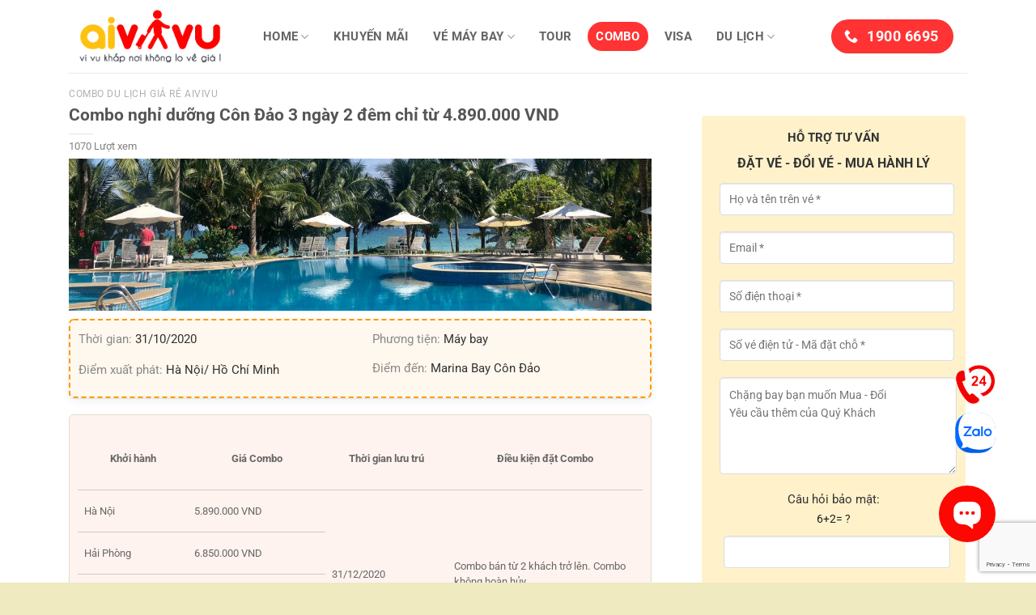

--- FILE ---
content_type: text/html; charset=UTF-8
request_url: https://aivivu.com/combo-nghi-duong-con-dao-3-ngay-2-dem-chi-tu-4-890-000-vnd/
body_size: 36461
content:
<!DOCTYPE html>
<html lang="vi" class="loading-site no-js">
<head>
	<meta charset="UTF-8" />
	<link rel="profile" href="https://gmpg.org/xfn/11" />
	<link rel="pingback" href="https://aivivu.com/xmlrpc.php" />
	<meta name="referrer" content="no-referrer-when-downgrade">
	<meta name='dmca-site-verification' content='TTJTd240T0luMXNFR0FiUGZnNC9XZz090' />	
	<script>(function(html){html.className = html.className.replace(/\bno-js\b/,'js')})(document.documentElement);</script>
<meta name='robots' content='index, follow, max-image-preview:large, max-snippet:-1, max-video-preview:-1' />
	<style>img:is([sizes="auto" i], [sizes^="auto," i]) { contain-intrinsic-size: 3000px 1500px }</style>
	<meta name="viewport" content="width=device-width, initial-scale=1" />
	<!-- This site is optimized with the Yoast SEO plugin v24.5 - https://yoast.com/wordpress/plugins/seo/ -->
	<title>Combo nghỉ dưỡng Côn Đảo 3 ngày 2 đêm chỉ từ 4.890.000 VND</title>
	<meta name="description" content="Đặt Combo nghỉ dưỡng Côn Đảo 3 ngày 2 đêm bạn sẽ được tận hưởng không khí trong lành trên đảo. Trải nghiệm thiên đường nghỉ dưỡng." />
	<link rel="canonical" href="https://aivivu.com/combo-nghi-duong-con-dao-3-ngay-2-dem-chi-tu-4-890-000-vnd/" />
	<meta property="og:locale" content="vi_VN" />
	<meta property="og:type" content="article" />
	<meta property="og:title" content="Combo nghỉ dưỡng Côn Đảo 3 ngày 2 đêm chỉ từ 4.890.000 VND" />
	<meta property="og:description" content="Đặt Combo nghỉ dưỡng Côn Đảo 3 ngày 2 đêm bạn sẽ được tận hưởng không khí trong lành trên đảo. Trải nghiệm thiên đường nghỉ dưỡng." />
	<meta property="og:url" content="https://aivivu.com/combo-nghi-duong-con-dao-3-ngay-2-dem-chi-tu-4-890-000-vnd/" />
	<meta property="og:site_name" content="Aivivu - Đặt vé máy bay giá rẻ" />
	<meta property="article:published_time" content="2020-09-22T02:06:07+00:00" />
	<meta property="og:image" content="https://aivivu.com/wp-content/uploads/2020/09/combo-Marina-Bay-Con-Dao-Aivivu.jpg" />
	<meta property="og:image:width" content="1920" />
	<meta property="og:image:height" content="500" />
	<meta property="og:image:type" content="image/jpeg" />
	<meta name="author" content="Thu Hoài" />
	<meta name="twitter:card" content="summary_large_image" />
	<meta name="twitter:label1" content="Được viết bởi" />
	<meta name="twitter:data1" content="Thu Hoài" />
	<meta name="twitter:label2" content="Ước tính thời gian đọc" />
	<meta name="twitter:data2" content="5 phút" />
	<script type="application/ld+json" class="yoast-schema-graph">{"@context":"https://schema.org","@graph":[{"@type":"Article","@id":"https://aivivu.com/combo-nghi-duong-con-dao-3-ngay-2-dem-chi-tu-4-890-000-vnd/#article","isPartOf":{"@id":"https://aivivu.com/combo-nghi-duong-con-dao-3-ngay-2-dem-chi-tu-4-890-000-vnd/"},"author":{"name":"Thu Hoài","@id":"https://aivivu.com/#/schema/person/0bf7a8ecea26a6e292fc48703982efc6"},"headline":"Combo nghỉ dưỡng Côn Đảo 3 ngày 2 đêm chỉ từ 4.890.000 VND","datePublished":"2020-09-22T02:06:07+00:00","mainEntityOfPage":{"@id":"https://aivivu.com/combo-nghi-duong-con-dao-3-ngay-2-dem-chi-tu-4-890-000-vnd/"},"wordCount":948,"publisher":{"@id":"https://aivivu.com/#organization"},"image":{"@id":"https://aivivu.com/combo-nghi-duong-con-dao-3-ngay-2-dem-chi-tu-4-890-000-vnd/#primaryimage"},"thumbnailUrl":"https://aivivu.com/wp-content/uploads/2020/09/combo-Marina-Bay-Con-Dao-Aivivu.jpg","articleSection":["Combo Du lịch giá rẻ Aivivu"],"inLanguage":"vi"},{"@type":"WebPage","@id":"https://aivivu.com/combo-nghi-duong-con-dao-3-ngay-2-dem-chi-tu-4-890-000-vnd/","url":"https://aivivu.com/combo-nghi-duong-con-dao-3-ngay-2-dem-chi-tu-4-890-000-vnd/","name":"Combo nghỉ dưỡng Côn Đảo 3 ngày 2 đêm chỉ từ 4.890.000 VND","isPartOf":{"@id":"https://aivivu.com/#website"},"primaryImageOfPage":{"@id":"https://aivivu.com/combo-nghi-duong-con-dao-3-ngay-2-dem-chi-tu-4-890-000-vnd/#primaryimage"},"image":{"@id":"https://aivivu.com/combo-nghi-duong-con-dao-3-ngay-2-dem-chi-tu-4-890-000-vnd/#primaryimage"},"thumbnailUrl":"https://aivivu.com/wp-content/uploads/2020/09/combo-Marina-Bay-Con-Dao-Aivivu.jpg","datePublished":"2020-09-22T02:06:07+00:00","description":"Đặt Combo nghỉ dưỡng Côn Đảo 3 ngày 2 đêm bạn sẽ được tận hưởng không khí trong lành trên đảo. Trải nghiệm thiên đường nghỉ dưỡng.","breadcrumb":{"@id":"https://aivivu.com/combo-nghi-duong-con-dao-3-ngay-2-dem-chi-tu-4-890-000-vnd/#breadcrumb"},"inLanguage":"vi","potentialAction":[{"@type":"ReadAction","target":["https://aivivu.com/combo-nghi-duong-con-dao-3-ngay-2-dem-chi-tu-4-890-000-vnd/"]}]},{"@type":"ImageObject","inLanguage":"vi","@id":"https://aivivu.com/combo-nghi-duong-con-dao-3-ngay-2-dem-chi-tu-4-890-000-vnd/#primaryimage","url":"https://aivivu.com/wp-content/uploads/2020/09/combo-Marina-Bay-Con-Dao-Aivivu.jpg","contentUrl":"https://aivivu.com/wp-content/uploads/2020/09/combo-Marina-Bay-Con-Dao-Aivivu.jpg","width":1920,"height":500,"caption":"Combo nghỉ dưỡng Côn Đảo 3 ngày 2 đêm chỉ từ 5.890.000 VND"},{"@type":"BreadcrumbList","@id":"https://aivivu.com/combo-nghi-duong-con-dao-3-ngay-2-dem-chi-tu-4-890-000-vnd/#breadcrumb","itemListElement":[{"@type":"ListItem","position":1,"name":"Home","item":"https://aivivu.com/"},{"@type":"ListItem","position":2,"name":"Combo nghỉ dưỡng Côn Đảo 3 ngày 2 đêm chỉ từ 4.890.000 VND"}]},{"@type":"WebSite","@id":"https://aivivu.com/#website","url":"https://aivivu.com/","name":"Aivivu - Đặt vé máy bay giá rẻ","description":"Vé máy bay giá rẻ cho mọi nhà","publisher":{"@id":"https://aivivu.com/#organization"},"potentialAction":[{"@type":"SearchAction","target":{"@type":"EntryPoint","urlTemplate":"https://aivivu.com/?s={search_term_string}"},"query-input":{"@type":"PropertyValueSpecification","valueRequired":true,"valueName":"search_term_string"}}],"inLanguage":"vi"},{"@type":"Organization","@id":"https://aivivu.com/#organization","name":"Công ty cổ phần Aivivu","url":"https://aivivu.com/","logo":{"@type":"ImageObject","inLanguage":"vi","@id":"https://aivivu.com/#/schema/logo/image/","url":"https://aivivu.com/wp-content/uploads/2019/04/Aivivu-logo-2019.png","contentUrl":"https://aivivu.com/wp-content/uploads/2019/04/Aivivu-logo-2019.png","width":800,"height":800,"caption":"Công ty cổ phần Aivivu"},"image":{"@id":"https://aivivu.com/#/schema/logo/image/"}},{"@type":"Person","@id":"https://aivivu.com/#/schema/person/0bf7a8ecea26a6e292fc48703982efc6","name":"Thu Hoài","image":{"@type":"ImageObject","inLanguage":"vi","@id":"https://aivivu.com/#/schema/person/image/","url":"https://aivivu.com/wp-content/uploads/2023/04/thu-hoai-aivviu-96x96.webp","contentUrl":"https://aivivu.com/wp-content/uploads/2023/04/thu-hoai-aivviu-96x96.webp","caption":"Thu Hoài"},"description":"Tôi là Triệu Thu Hoài - Biên tập viên Aivivu. Tôi đến từ vùng đất Cao Bằng . Tôi tốt nghiệp Học viện báo chí . Với kinh nghiệm, trải nghiệm và kiến thức lâu năm trong lĩnh vực Du lịch, Vé máy bay tôi hy vọng sẽ đem đến cho bạn đọc những bài viết hay và hữu ích!"}]}</script>
	<!-- / Yoast SEO plugin. -->


<link rel='prefetch' href='https://aivivu.com/wp-content/themes/Flatsome/assets/js/flatsome.js?ver=e2eddd6c228105dac048' />
<link rel='prefetch' href='https://aivivu.com/wp-content/themes/Flatsome/assets/js/chunk.slider.js?ver=3.20.4' />
<link rel='prefetch' href='https://aivivu.com/wp-content/themes/Flatsome/assets/js/chunk.popups.js?ver=3.20.4' />
<link rel='prefetch' href='https://aivivu.com/wp-content/themes/Flatsome/assets/js/chunk.tooltips.js?ver=3.20.4' />
<link rel="alternate" type="application/rss+xml" title="Dòng thông tin Aivivu - Đặt vé máy bay giá rẻ &raquo;" href="https://aivivu.com/feed/" />
<link rel="alternate" type="application/rss+xml" title="Aivivu - Đặt vé máy bay giá rẻ &raquo; Dòng bình luận" href="https://aivivu.com/comments/feed/" />
<script type="text/javascript">
/* <![CDATA[ */
window._wpemojiSettings = {"baseUrl":"https:\/\/s.w.org\/images\/core\/emoji\/16.0.1\/72x72\/","ext":".png","svgUrl":"https:\/\/s.w.org\/images\/core\/emoji\/16.0.1\/svg\/","svgExt":".svg","source":{"concatemoji":"https:\/\/aivivu.com\/wp-includes\/js\/wp-emoji-release.min.js?ver=bdcc5b4e5bb47b42e0e95a316f74a7df"}};
/*! This file is auto-generated */
!function(s,n){var o,i,e;function c(e){try{var t={supportTests:e,timestamp:(new Date).valueOf()};sessionStorage.setItem(o,JSON.stringify(t))}catch(e){}}function p(e,t,n){e.clearRect(0,0,e.canvas.width,e.canvas.height),e.fillText(t,0,0);var t=new Uint32Array(e.getImageData(0,0,e.canvas.width,e.canvas.height).data),a=(e.clearRect(0,0,e.canvas.width,e.canvas.height),e.fillText(n,0,0),new Uint32Array(e.getImageData(0,0,e.canvas.width,e.canvas.height).data));return t.every(function(e,t){return e===a[t]})}function u(e,t){e.clearRect(0,0,e.canvas.width,e.canvas.height),e.fillText(t,0,0);for(var n=e.getImageData(16,16,1,1),a=0;a<n.data.length;a++)if(0!==n.data[a])return!1;return!0}function f(e,t,n,a){switch(t){case"flag":return n(e,"\ud83c\udff3\ufe0f\u200d\u26a7\ufe0f","\ud83c\udff3\ufe0f\u200b\u26a7\ufe0f")?!1:!n(e,"\ud83c\udde8\ud83c\uddf6","\ud83c\udde8\u200b\ud83c\uddf6")&&!n(e,"\ud83c\udff4\udb40\udc67\udb40\udc62\udb40\udc65\udb40\udc6e\udb40\udc67\udb40\udc7f","\ud83c\udff4\u200b\udb40\udc67\u200b\udb40\udc62\u200b\udb40\udc65\u200b\udb40\udc6e\u200b\udb40\udc67\u200b\udb40\udc7f");case"emoji":return!a(e,"\ud83e\udedf")}return!1}function g(e,t,n,a){var r="undefined"!=typeof WorkerGlobalScope&&self instanceof WorkerGlobalScope?new OffscreenCanvas(300,150):s.createElement("canvas"),o=r.getContext("2d",{willReadFrequently:!0}),i=(o.textBaseline="top",o.font="600 32px Arial",{});return e.forEach(function(e){i[e]=t(o,e,n,a)}),i}function t(e){var t=s.createElement("script");t.src=e,t.defer=!0,s.head.appendChild(t)}"undefined"!=typeof Promise&&(o="wpEmojiSettingsSupports",i=["flag","emoji"],n.supports={everything:!0,everythingExceptFlag:!0},e=new Promise(function(e){s.addEventListener("DOMContentLoaded",e,{once:!0})}),new Promise(function(t){var n=function(){try{var e=JSON.parse(sessionStorage.getItem(o));if("object"==typeof e&&"number"==typeof e.timestamp&&(new Date).valueOf()<e.timestamp+604800&&"object"==typeof e.supportTests)return e.supportTests}catch(e){}return null}();if(!n){if("undefined"!=typeof Worker&&"undefined"!=typeof OffscreenCanvas&&"undefined"!=typeof URL&&URL.createObjectURL&&"undefined"!=typeof Blob)try{var e="postMessage("+g.toString()+"("+[JSON.stringify(i),f.toString(),p.toString(),u.toString()].join(",")+"));",a=new Blob([e],{type:"text/javascript"}),r=new Worker(URL.createObjectURL(a),{name:"wpTestEmojiSupports"});return void(r.onmessage=function(e){c(n=e.data),r.terminate(),t(n)})}catch(e){}c(n=g(i,f,p,u))}t(n)}).then(function(e){for(var t in e)n.supports[t]=e[t],n.supports.everything=n.supports.everything&&n.supports[t],"flag"!==t&&(n.supports.everythingExceptFlag=n.supports.everythingExceptFlag&&n.supports[t]);n.supports.everythingExceptFlag=n.supports.everythingExceptFlag&&!n.supports.flag,n.DOMReady=!1,n.readyCallback=function(){n.DOMReady=!0}}).then(function(){return e}).then(function(){var e;n.supports.everything||(n.readyCallback(),(e=n.source||{}).concatemoji?t(e.concatemoji):e.wpemoji&&e.twemoji&&(t(e.twemoji),t(e.wpemoji)))}))}((window,document),window._wpemojiSettings);
/* ]]> */
</script>
<style id='wp-emoji-styles-inline-css' type='text/css'>

	img.wp-smiley, img.emoji {
		display: inline !important;
		border: none !important;
		box-shadow: none !important;
		height: 1em !important;
		width: 1em !important;
		margin: 0 0.07em !important;
		vertical-align: -0.1em !important;
		background: none !important;
		padding: 0 !important;
	}
</style>
<style id='wp-block-library-inline-css' type='text/css'>
:root{--wp-admin-theme-color:#007cba;--wp-admin-theme-color--rgb:0,124,186;--wp-admin-theme-color-darker-10:#006ba1;--wp-admin-theme-color-darker-10--rgb:0,107,161;--wp-admin-theme-color-darker-20:#005a87;--wp-admin-theme-color-darker-20--rgb:0,90,135;--wp-admin-border-width-focus:2px;--wp-block-synced-color:#7a00df;--wp-block-synced-color--rgb:122,0,223;--wp-bound-block-color:var(--wp-block-synced-color)}@media (min-resolution:192dpi){:root{--wp-admin-border-width-focus:1.5px}}.wp-element-button{cursor:pointer}:root{--wp--preset--font-size--normal:16px;--wp--preset--font-size--huge:42px}:root .has-very-light-gray-background-color{background-color:#eee}:root .has-very-dark-gray-background-color{background-color:#313131}:root .has-very-light-gray-color{color:#eee}:root .has-very-dark-gray-color{color:#313131}:root .has-vivid-green-cyan-to-vivid-cyan-blue-gradient-background{background:linear-gradient(135deg,#00d084,#0693e3)}:root .has-purple-crush-gradient-background{background:linear-gradient(135deg,#34e2e4,#4721fb 50%,#ab1dfe)}:root .has-hazy-dawn-gradient-background{background:linear-gradient(135deg,#faaca8,#dad0ec)}:root .has-subdued-olive-gradient-background{background:linear-gradient(135deg,#fafae1,#67a671)}:root .has-atomic-cream-gradient-background{background:linear-gradient(135deg,#fdd79a,#004a59)}:root .has-nightshade-gradient-background{background:linear-gradient(135deg,#330968,#31cdcf)}:root .has-midnight-gradient-background{background:linear-gradient(135deg,#020381,#2874fc)}.has-regular-font-size{font-size:1em}.has-larger-font-size{font-size:2.625em}.has-normal-font-size{font-size:var(--wp--preset--font-size--normal)}.has-huge-font-size{font-size:var(--wp--preset--font-size--huge)}.has-text-align-center{text-align:center}.has-text-align-left{text-align:left}.has-text-align-right{text-align:right}#end-resizable-editor-section{display:none}.aligncenter{clear:both}.items-justified-left{justify-content:flex-start}.items-justified-center{justify-content:center}.items-justified-right{justify-content:flex-end}.items-justified-space-between{justify-content:space-between}.screen-reader-text{border:0;clip-path:inset(50%);height:1px;margin:-1px;overflow:hidden;padding:0;position:absolute;width:1px;word-wrap:normal!important}.screen-reader-text:focus{background-color:#ddd;clip-path:none;color:#444;display:block;font-size:1em;height:auto;left:5px;line-height:normal;padding:15px 23px 14px;text-decoration:none;top:5px;width:auto;z-index:100000}html :where(.has-border-color){border-style:solid}html :where([style*=border-top-color]){border-top-style:solid}html :where([style*=border-right-color]){border-right-style:solid}html :where([style*=border-bottom-color]){border-bottom-style:solid}html :where([style*=border-left-color]){border-left-style:solid}html :where([style*=border-width]){border-style:solid}html :where([style*=border-top-width]){border-top-style:solid}html :where([style*=border-right-width]){border-right-style:solid}html :where([style*=border-bottom-width]){border-bottom-style:solid}html :where([style*=border-left-width]){border-left-style:solid}html :where(img[class*=wp-image-]){height:auto;max-width:100%}:where(figure){margin:0 0 1em}html :where(.is-position-sticky){--wp-admin--admin-bar--position-offset:var(--wp-admin--admin-bar--height,0px)}@media screen and (max-width:600px){html :where(.is-position-sticky){--wp-admin--admin-bar--position-offset:0px}}
</style>
<link rel='stylesheet' id='contact-form-7-css' href='https://aivivu.com/wp-content/plugins/contact-form-7/includes/css/styles.css?ver=6.1.4' type='text/css' media='all' />
<link rel='stylesheet' id='kk-star-ratings-css' href='https://aivivu.com/wp-content/plugins/kk-star-ratings/src/core/public/css/kk-star-ratings.min.css?ver=5.4.10.3' type='text/css' media='all' />
<link rel='stylesheet' id='flatsome-main-css' href='https://aivivu.com/wp-content/themes/Flatsome/assets/css/flatsome.css?ver=3.20.4' type='text/css' media='all' />
<style id='flatsome-main-inline-css' type='text/css'>
@font-face {
				font-family: "fl-icons";
				font-display: block;
				src: url(https://aivivu.com/wp-content/themes/Flatsome/assets/css/icons/fl-icons.eot?v=3.20.4);
				src:
					url(https://aivivu.com/wp-content/themes/Flatsome/assets/css/icons/fl-icons.eot#iefix?v=3.20.4) format("embedded-opentype"),
					url(https://aivivu.com/wp-content/themes/Flatsome/assets/css/icons/fl-icons.woff2?v=3.20.4) format("woff2"),
					url(https://aivivu.com/wp-content/themes/Flatsome/assets/css/icons/fl-icons.ttf?v=3.20.4) format("truetype"),
					url(https://aivivu.com/wp-content/themes/Flatsome/assets/css/icons/fl-icons.woff?v=3.20.4) format("woff"),
					url(https://aivivu.com/wp-content/themes/Flatsome/assets/css/icons/fl-icons.svg?v=3.20.4#fl-icons) format("svg");
			}
</style>
<link rel='stylesheet' id='flatsome-style-css' href='https://aivivu.com/wp-content/themes/Aivivu-Child/style.css?ver=3.0' type='text/css' media='all' />
<link rel='stylesheet' id='search-form-style-ui-css' href='https://aivivu.com/wp-content/plugins/search-form/css/jquery-ui.min.css?ver=2.0' type='text/css' media='all' />
<link rel='stylesheet' id='search-form-font-awesome-css' href='https://aivivu.com/wp-content/plugins/search-form/css/font-awesome.min.css?ver=2.0' type='text/css' media='all' />
<script type="text/javascript" src="https://aivivu.com/wp-includes/js/jquery/jquery.min.js?ver=3.7.1" id="jquery-core-js"></script>
<script type="text/javascript" src="https://aivivu.com/wp-includes/js/jquery/jquery-migrate.min.js?ver=3.4.1" id="jquery-migrate-js"></script>
<script type="text/javascript" src="https://aivivu.com/wp-content/plugins/search-form/js/jquery-3.1.0.min.js?ver=2.0" id="search-form-jquerym-script-js"></script>
<script type="text/javascript" src="https://aivivu.com/wp-content/plugins/search-form/js/jquery-ui.min.js?ver=2.0" id="search-form-jqueryui-script-js"></script>
<script type="text/javascript" src="https://aivivu.com/wp-content/plugins/search-form/js/jquery-migrate-1.4.1.min.js?ver=2.0" id="search-form-jquery-migrate-js"></script>
<script type="text/javascript" src="https://aivivu.com/wp-content/plugins/search-form/js/jquery.cookie.js?ver=2.0" id="search-form-jquery-cookie-js"></script>
<script type="text/javascript" src="https://aivivu.com/wp-content/plugins/search-form/js/jquery.ui.datepicker-en-GB.js?ver=2.0" id="search-form-datepicker-script-js"></script>
<script type="text/javascript" src="https://aivivu.com/wp-content/plugins/search-form/js/ui.datepicker.lunar.min.js?ver=2.0" id="search-form-datepickerlunar-script-js"></script>
<script type="text/javascript" src="https://aivivu.com/wp-content/plugins/search-form/js/Date.js?ver=2.0" id="search-form-date-script-js"></script>
<script type="text/javascript" src="https://aivivu.com/wp-content/plugins/search-form/js/Common.js?ver=2.0" id="search-form-common-script-js"></script>
<link rel="https://api.w.org/" href="https://aivivu.com/wp-json/" /><link rel="alternate" title="JSON" type="application/json" href="https://aivivu.com/wp-json/wp/v2/posts/30069" /><link rel="alternate" title="oNhúng (JSON)" type="application/json+oembed" href="https://aivivu.com/wp-json/oembed/1.0/embed?url=https%3A%2F%2Faivivu.com%2Fcombo-nghi-duong-con-dao-3-ngay-2-dem-chi-tu-4-890-000-vnd%2F" />
<link rel="alternate" title="oNhúng (XML)" type="text/xml+oembed" href="https://aivivu.com/wp-json/oembed/1.0/embed?url=https%3A%2F%2Faivivu.com%2Fcombo-nghi-duong-con-dao-3-ngay-2-dem-chi-tu-4-890-000-vnd%2F&#038;format=xml" />
<script id="wpcp_disable_selection" type="text/javascript">
var image_save_msg='You are not allowed to save images!';
	var no_menu_msg='Context Menu disabled!';
	var smessage = "Xin lỗi, Bạn không nên copy Nội dung !!";

function disableEnterKey(e)
{
	var elemtype = e.target.tagName;
	
	elemtype = elemtype.toUpperCase();
	
	if (elemtype == "TEXT" || elemtype == "TEXTAREA" || elemtype == "INPUT" || elemtype == "PASSWORD" || elemtype == "SELECT" || elemtype == "OPTION" || elemtype == "EMBED")
	{
		elemtype = 'TEXT';
	}
	
	if (e.ctrlKey){
     var key;
     if(window.event)
          key = window.event.keyCode;     //IE
     else
          key = e.which;     //firefox (97)
    //if (key != 17) alert(key);
     if (elemtype!= 'TEXT' && (key == 97 || key == 65 || key == 67 || key == 99 || key == 88 || key == 120 || key == 26 || key == 85  || key == 86 || key == 83 || key == 43 || key == 73))
     {
		if(wccp_free_iscontenteditable(e)) return true;
		show_wpcp_message('You are not allowed to copy content or view source');
		return false;
     }else
     	return true;
     }
}


/*For contenteditable tags*/
function wccp_free_iscontenteditable(e)
{
	var e = e || window.event; // also there is no e.target property in IE. instead IE uses window.event.srcElement
  	
	var target = e.target || e.srcElement;

	var elemtype = e.target.nodeName;
	
	elemtype = elemtype.toUpperCase();
	
	var iscontenteditable = "false";
		
	if(typeof target.getAttribute!="undefined" ) iscontenteditable = target.getAttribute("contenteditable"); // Return true or false as string
	
	var iscontenteditable2 = false;
	
	if(typeof target.isContentEditable!="undefined" ) iscontenteditable2 = target.isContentEditable; // Return true or false as boolean

	if(target.parentElement.isContentEditable) iscontenteditable2 = true;
	
	if (iscontenteditable == "true" || iscontenteditable2 == true)
	{
		if(typeof target.style!="undefined" ) target.style.cursor = "text";
		
		return true;
	}
}

////////////////////////////////////
function disable_copy(e)
{	
	var e = e || window.event; // also there is no e.target property in IE. instead IE uses window.event.srcElement
	
	var elemtype = e.target.tagName;
	
	elemtype = elemtype.toUpperCase();
	
	if (elemtype == "TEXT" || elemtype == "TEXTAREA" || elemtype == "INPUT" || elemtype == "PASSWORD" || elemtype == "SELECT" || elemtype == "OPTION" || elemtype == "EMBED")
	{
		elemtype = 'TEXT';
	}
	
	if(wccp_free_iscontenteditable(e)) return true;
	
	var isSafari = /Safari/.test(navigator.userAgent) && /Apple Computer/.test(navigator.vendor);
	
	var checker_IMG = '';
	if (elemtype == "IMG" && checker_IMG == 'checked' && e.detail >= 2) {show_wpcp_message(alertMsg_IMG);return false;}
	if (elemtype != "TEXT")
	{
		if (smessage !== "" && e.detail == 2)
			show_wpcp_message(smessage);
		
		if (isSafari)
			return true;
		else
			return false;
	}	
}

//////////////////////////////////////////
function disable_copy_ie()
{
	var e = e || window.event;
	var elemtype = window.event.srcElement.nodeName;
	elemtype = elemtype.toUpperCase();
	if(wccp_free_iscontenteditable(e)) return true;
	if (elemtype == "IMG") {show_wpcp_message(alertMsg_IMG);return false;}
	if (elemtype != "TEXT" && elemtype != "TEXTAREA" && elemtype != "INPUT" && elemtype != "PASSWORD" && elemtype != "SELECT" && elemtype != "OPTION" && elemtype != "EMBED")
	{
		return false;
	}
}	
function reEnable()
{
	return true;
}
document.onkeydown = disableEnterKey;
document.onselectstart = disable_copy_ie;
if(navigator.userAgent.indexOf('MSIE')==-1)
{
	document.onmousedown = disable_copy;
	document.onclick = reEnable;
}
function disableSelection(target)
{
    //For IE This code will work
    if (typeof target.onselectstart!="undefined")
    target.onselectstart = disable_copy_ie;
    
    //For Firefox This code will work
    else if (typeof target.style.MozUserSelect!="undefined")
    {target.style.MozUserSelect="none";}
    
    //All other  (ie: Opera) This code will work
    else
    target.onmousedown=function(){return false}
    target.style.cursor = "default";
}
//Calling the JS function directly just after body load
window.onload = function(){disableSelection(document.body);};

//////////////////special for safari Start////////////////
var onlongtouch;
var timer;
var touchduration = 1000; //length of time we want the user to touch before we do something

var elemtype = "";
function touchstart(e) {
	var e = e || window.event;
  // also there is no e.target property in IE.
  // instead IE uses window.event.srcElement
  	var target = e.target || e.srcElement;
	
	elemtype = window.event.srcElement.nodeName;
	
	elemtype = elemtype.toUpperCase();
	
	if(!wccp_pro_is_passive()) e.preventDefault();
	if (!timer) {
		timer = setTimeout(onlongtouch, touchduration);
	}
}

function touchend() {
    //stops short touches from firing the event
    if (timer) {
        clearTimeout(timer);
        timer = null;
    }
	onlongtouch();
}

onlongtouch = function(e) { //this will clear the current selection if anything selected
	
	if (elemtype != "TEXT" && elemtype != "TEXTAREA" && elemtype != "INPUT" && elemtype != "PASSWORD" && elemtype != "SELECT" && elemtype != "EMBED" && elemtype != "OPTION")	
	{
		if (window.getSelection) {
			if (window.getSelection().empty) {  // Chrome
			window.getSelection().empty();
			} else if (window.getSelection().removeAllRanges) {  // Firefox
			window.getSelection().removeAllRanges();
			}
		} else if (document.selection) {  // IE?
			document.selection.empty();
		}
		return false;
	}
};

document.addEventListener("DOMContentLoaded", function(event) { 
    window.addEventListener("touchstart", touchstart, false);
    window.addEventListener("touchend", touchend, false);
});

function wccp_pro_is_passive() {

  var cold = false,
  hike = function() {};

  try {
	  const object1 = {};
  var aid = Object.defineProperty(object1, 'passive', {
  get() {cold = true}
  });
  window.addEventListener('test', hike, aid);
  window.removeEventListener('test', hike, aid);
  } catch (e) {}

  return cold;
}
/*special for safari End*/
</script>
<script id="wpcp_disable_Right_Click" type="text/javascript">
document.ondragstart = function() { return false;}
	function nocontext(e) {
	   return false;
	}
	document.oncontextmenu = nocontext;
</script>
<!-- Google tag (gtag.js) -->
<script async src="https://www.googletagmanager.com/gtag/js?id=G-4M1TF8GQ6J"></script>
<script>
  window.dataLayer = window.dataLayer || [];
  function gtag(){dataLayer.push(arguments);}
  gtag('js', new Date());

  gtag('config', 'G-4M1TF8GQ6J');
</script><style id="custom-css" type="text/css">:root {--primary-color: #ff3333;--fs-color-primary: #ff3333;--fs-color-secondary: #fae755;--fs-color-success: #333333;--fs-color-alert: #dd3333;--fs-color-base: #4a4a4a;--fs-experimental-link-color: #2387fa;--fs-experimental-link-color-hover: #03ec41;}.tooltipster-base {--tooltip-color: #fff;--tooltip-bg-color: #000;}.off-canvas-right .mfp-content, .off-canvas-left .mfp-content {--drawer-width: 300px;}.container-width, .full-width .ubermenu-nav, .container, .row{max-width: 1140px}.row.row-collapse{max-width: 1110px}.row.row-small{max-width: 1132.5px}.row.row-large{max-width: 1170px}.header-main{height: 90px}#logo img{max-height: 90px}#logo{width:200px;}.header-bottom{min-height: 55px}.header-top{min-height: 30px}.transparent .header-main{height: 90px}.transparent #logo img{max-height: 90px}.has-transparent + .page-title:first-of-type,.has-transparent + #main > .page-title,.has-transparent + #main > div > .page-title,.has-transparent + #main .page-header-wrapper:first-of-type .page-title{padding-top: 140px;}.header.show-on-scroll,.stuck .header-main{height:70px!important}.stuck #logo img{max-height: 70px!important}.header-bg-color {background-color: rgba(255,255,255,0.9)}.header-bottom {background-color: #ffffff}.header-main .nav > li > a{line-height: 16px }.stuck .header-main .nav > li > a{line-height: 50px }.header-bottom-nav > li > a{line-height: 16px }@media (max-width: 549px) {.header-main{height: 70px}#logo img{max-height: 70px}}body{font-size: 103%;}@media screen and (max-width: 549px){body{font-size: 100%;}}body{font-family: Roboto, sans-serif;}body {font-weight: 400;font-style: normal;}.nav > li > a {font-family: Roboto, sans-serif;}.mobile-sidebar-levels-2 .nav > li > ul > li > a {font-family: Roboto, sans-serif;}.nav > li > a,.mobile-sidebar-levels-2 .nav > li > ul > li > a {font-weight: 700;font-style: normal;}h1,h2,h3,h4,h5,h6,.heading-font, .off-canvas-center .nav-sidebar.nav-vertical > li > a{font-family: Roboto, sans-serif;}h1,h2,h3,h4,h5,h6,.heading-font,.banner h1,.banner h2 {font-weight: 700;font-style: normal;}.alt-font{font-family: Roboto, sans-serif;}.alt-font {font-weight: 400!important;font-style: normal!important;}.absolute-footer, html{background-color: #efeabf}.nav-vertical-fly-out > li + li {border-top-width: 1px; border-top-style: solid;}.label-new.menu-item > a:after{content:"Mới";}.label-hot.menu-item > a:after{content:"Nổi bật";}.label-sale.menu-item > a:after{content:"Giảm giá";}.label-popular.menu-item > a:after{content:"Phổ biến";}</style><style id="kirki-inline-styles">/* cyrillic-ext */
@font-face {
  font-family: 'Roboto';
  font-style: normal;
  font-weight: 400;
  font-stretch: 100%;
  font-display: swap;
  src: url(https://aivivu.com/wp-content/fonts/roboto/KFO7CnqEu92Fr1ME7kSn66aGLdTylUAMa3GUBGEe.woff2) format('woff2');
  unicode-range: U+0460-052F, U+1C80-1C8A, U+20B4, U+2DE0-2DFF, U+A640-A69F, U+FE2E-FE2F;
}
/* cyrillic */
@font-face {
  font-family: 'Roboto';
  font-style: normal;
  font-weight: 400;
  font-stretch: 100%;
  font-display: swap;
  src: url(https://aivivu.com/wp-content/fonts/roboto/KFO7CnqEu92Fr1ME7kSn66aGLdTylUAMa3iUBGEe.woff2) format('woff2');
  unicode-range: U+0301, U+0400-045F, U+0490-0491, U+04B0-04B1, U+2116;
}
/* greek-ext */
@font-face {
  font-family: 'Roboto';
  font-style: normal;
  font-weight: 400;
  font-stretch: 100%;
  font-display: swap;
  src: url(https://aivivu.com/wp-content/fonts/roboto/KFO7CnqEu92Fr1ME7kSn66aGLdTylUAMa3CUBGEe.woff2) format('woff2');
  unicode-range: U+1F00-1FFF;
}
/* greek */
@font-face {
  font-family: 'Roboto';
  font-style: normal;
  font-weight: 400;
  font-stretch: 100%;
  font-display: swap;
  src: url(https://aivivu.com/wp-content/fonts/roboto/KFO7CnqEu92Fr1ME7kSn66aGLdTylUAMa3-UBGEe.woff2) format('woff2');
  unicode-range: U+0370-0377, U+037A-037F, U+0384-038A, U+038C, U+038E-03A1, U+03A3-03FF;
}
/* math */
@font-face {
  font-family: 'Roboto';
  font-style: normal;
  font-weight: 400;
  font-stretch: 100%;
  font-display: swap;
  src: url(https://aivivu.com/wp-content/fonts/roboto/KFO7CnqEu92Fr1ME7kSn66aGLdTylUAMawCUBGEe.woff2) format('woff2');
  unicode-range: U+0302-0303, U+0305, U+0307-0308, U+0310, U+0312, U+0315, U+031A, U+0326-0327, U+032C, U+032F-0330, U+0332-0333, U+0338, U+033A, U+0346, U+034D, U+0391-03A1, U+03A3-03A9, U+03B1-03C9, U+03D1, U+03D5-03D6, U+03F0-03F1, U+03F4-03F5, U+2016-2017, U+2034-2038, U+203C, U+2040, U+2043, U+2047, U+2050, U+2057, U+205F, U+2070-2071, U+2074-208E, U+2090-209C, U+20D0-20DC, U+20E1, U+20E5-20EF, U+2100-2112, U+2114-2115, U+2117-2121, U+2123-214F, U+2190, U+2192, U+2194-21AE, U+21B0-21E5, U+21F1-21F2, U+21F4-2211, U+2213-2214, U+2216-22FF, U+2308-230B, U+2310, U+2319, U+231C-2321, U+2336-237A, U+237C, U+2395, U+239B-23B7, U+23D0, U+23DC-23E1, U+2474-2475, U+25AF, U+25B3, U+25B7, U+25BD, U+25C1, U+25CA, U+25CC, U+25FB, U+266D-266F, U+27C0-27FF, U+2900-2AFF, U+2B0E-2B11, U+2B30-2B4C, U+2BFE, U+3030, U+FF5B, U+FF5D, U+1D400-1D7FF, U+1EE00-1EEFF;
}
/* symbols */
@font-face {
  font-family: 'Roboto';
  font-style: normal;
  font-weight: 400;
  font-stretch: 100%;
  font-display: swap;
  src: url(https://aivivu.com/wp-content/fonts/roboto/KFO7CnqEu92Fr1ME7kSn66aGLdTylUAMaxKUBGEe.woff2) format('woff2');
  unicode-range: U+0001-000C, U+000E-001F, U+007F-009F, U+20DD-20E0, U+20E2-20E4, U+2150-218F, U+2190, U+2192, U+2194-2199, U+21AF, U+21E6-21F0, U+21F3, U+2218-2219, U+2299, U+22C4-22C6, U+2300-243F, U+2440-244A, U+2460-24FF, U+25A0-27BF, U+2800-28FF, U+2921-2922, U+2981, U+29BF, U+29EB, U+2B00-2BFF, U+4DC0-4DFF, U+FFF9-FFFB, U+10140-1018E, U+10190-1019C, U+101A0, U+101D0-101FD, U+102E0-102FB, U+10E60-10E7E, U+1D2C0-1D2D3, U+1D2E0-1D37F, U+1F000-1F0FF, U+1F100-1F1AD, U+1F1E6-1F1FF, U+1F30D-1F30F, U+1F315, U+1F31C, U+1F31E, U+1F320-1F32C, U+1F336, U+1F378, U+1F37D, U+1F382, U+1F393-1F39F, U+1F3A7-1F3A8, U+1F3AC-1F3AF, U+1F3C2, U+1F3C4-1F3C6, U+1F3CA-1F3CE, U+1F3D4-1F3E0, U+1F3ED, U+1F3F1-1F3F3, U+1F3F5-1F3F7, U+1F408, U+1F415, U+1F41F, U+1F426, U+1F43F, U+1F441-1F442, U+1F444, U+1F446-1F449, U+1F44C-1F44E, U+1F453, U+1F46A, U+1F47D, U+1F4A3, U+1F4B0, U+1F4B3, U+1F4B9, U+1F4BB, U+1F4BF, U+1F4C8-1F4CB, U+1F4D6, U+1F4DA, U+1F4DF, U+1F4E3-1F4E6, U+1F4EA-1F4ED, U+1F4F7, U+1F4F9-1F4FB, U+1F4FD-1F4FE, U+1F503, U+1F507-1F50B, U+1F50D, U+1F512-1F513, U+1F53E-1F54A, U+1F54F-1F5FA, U+1F610, U+1F650-1F67F, U+1F687, U+1F68D, U+1F691, U+1F694, U+1F698, U+1F6AD, U+1F6B2, U+1F6B9-1F6BA, U+1F6BC, U+1F6C6-1F6CF, U+1F6D3-1F6D7, U+1F6E0-1F6EA, U+1F6F0-1F6F3, U+1F6F7-1F6FC, U+1F700-1F7FF, U+1F800-1F80B, U+1F810-1F847, U+1F850-1F859, U+1F860-1F887, U+1F890-1F8AD, U+1F8B0-1F8BB, U+1F8C0-1F8C1, U+1F900-1F90B, U+1F93B, U+1F946, U+1F984, U+1F996, U+1F9E9, U+1FA00-1FA6F, U+1FA70-1FA7C, U+1FA80-1FA89, U+1FA8F-1FAC6, U+1FACE-1FADC, U+1FADF-1FAE9, U+1FAF0-1FAF8, U+1FB00-1FBFF;
}
/* vietnamese */
@font-face {
  font-family: 'Roboto';
  font-style: normal;
  font-weight: 400;
  font-stretch: 100%;
  font-display: swap;
  src: url(https://aivivu.com/wp-content/fonts/roboto/KFO7CnqEu92Fr1ME7kSn66aGLdTylUAMa3OUBGEe.woff2) format('woff2');
  unicode-range: U+0102-0103, U+0110-0111, U+0128-0129, U+0168-0169, U+01A0-01A1, U+01AF-01B0, U+0300-0301, U+0303-0304, U+0308-0309, U+0323, U+0329, U+1EA0-1EF9, U+20AB;
}
/* latin-ext */
@font-face {
  font-family: 'Roboto';
  font-style: normal;
  font-weight: 400;
  font-stretch: 100%;
  font-display: swap;
  src: url(https://aivivu.com/wp-content/fonts/roboto/KFO7CnqEu92Fr1ME7kSn66aGLdTylUAMa3KUBGEe.woff2) format('woff2');
  unicode-range: U+0100-02BA, U+02BD-02C5, U+02C7-02CC, U+02CE-02D7, U+02DD-02FF, U+0304, U+0308, U+0329, U+1D00-1DBF, U+1E00-1E9F, U+1EF2-1EFF, U+2020, U+20A0-20AB, U+20AD-20C0, U+2113, U+2C60-2C7F, U+A720-A7FF;
}
/* latin */
@font-face {
  font-family: 'Roboto';
  font-style: normal;
  font-weight: 400;
  font-stretch: 100%;
  font-display: swap;
  src: url(https://aivivu.com/wp-content/fonts/roboto/KFO7CnqEu92Fr1ME7kSn66aGLdTylUAMa3yUBA.woff2) format('woff2');
  unicode-range: U+0000-00FF, U+0131, U+0152-0153, U+02BB-02BC, U+02C6, U+02DA, U+02DC, U+0304, U+0308, U+0329, U+2000-206F, U+20AC, U+2122, U+2191, U+2193, U+2212, U+2215, U+FEFF, U+FFFD;
}
/* cyrillic-ext */
@font-face {
  font-family: 'Roboto';
  font-style: normal;
  font-weight: 700;
  font-stretch: 100%;
  font-display: swap;
  src: url(https://aivivu.com/wp-content/fonts/roboto/KFO7CnqEu92Fr1ME7kSn66aGLdTylUAMa3GUBGEe.woff2) format('woff2');
  unicode-range: U+0460-052F, U+1C80-1C8A, U+20B4, U+2DE0-2DFF, U+A640-A69F, U+FE2E-FE2F;
}
/* cyrillic */
@font-face {
  font-family: 'Roboto';
  font-style: normal;
  font-weight: 700;
  font-stretch: 100%;
  font-display: swap;
  src: url(https://aivivu.com/wp-content/fonts/roboto/KFO7CnqEu92Fr1ME7kSn66aGLdTylUAMa3iUBGEe.woff2) format('woff2');
  unicode-range: U+0301, U+0400-045F, U+0490-0491, U+04B0-04B1, U+2116;
}
/* greek-ext */
@font-face {
  font-family: 'Roboto';
  font-style: normal;
  font-weight: 700;
  font-stretch: 100%;
  font-display: swap;
  src: url(https://aivivu.com/wp-content/fonts/roboto/KFO7CnqEu92Fr1ME7kSn66aGLdTylUAMa3CUBGEe.woff2) format('woff2');
  unicode-range: U+1F00-1FFF;
}
/* greek */
@font-face {
  font-family: 'Roboto';
  font-style: normal;
  font-weight: 700;
  font-stretch: 100%;
  font-display: swap;
  src: url(https://aivivu.com/wp-content/fonts/roboto/KFO7CnqEu92Fr1ME7kSn66aGLdTylUAMa3-UBGEe.woff2) format('woff2');
  unicode-range: U+0370-0377, U+037A-037F, U+0384-038A, U+038C, U+038E-03A1, U+03A3-03FF;
}
/* math */
@font-face {
  font-family: 'Roboto';
  font-style: normal;
  font-weight: 700;
  font-stretch: 100%;
  font-display: swap;
  src: url(https://aivivu.com/wp-content/fonts/roboto/KFO7CnqEu92Fr1ME7kSn66aGLdTylUAMawCUBGEe.woff2) format('woff2');
  unicode-range: U+0302-0303, U+0305, U+0307-0308, U+0310, U+0312, U+0315, U+031A, U+0326-0327, U+032C, U+032F-0330, U+0332-0333, U+0338, U+033A, U+0346, U+034D, U+0391-03A1, U+03A3-03A9, U+03B1-03C9, U+03D1, U+03D5-03D6, U+03F0-03F1, U+03F4-03F5, U+2016-2017, U+2034-2038, U+203C, U+2040, U+2043, U+2047, U+2050, U+2057, U+205F, U+2070-2071, U+2074-208E, U+2090-209C, U+20D0-20DC, U+20E1, U+20E5-20EF, U+2100-2112, U+2114-2115, U+2117-2121, U+2123-214F, U+2190, U+2192, U+2194-21AE, U+21B0-21E5, U+21F1-21F2, U+21F4-2211, U+2213-2214, U+2216-22FF, U+2308-230B, U+2310, U+2319, U+231C-2321, U+2336-237A, U+237C, U+2395, U+239B-23B7, U+23D0, U+23DC-23E1, U+2474-2475, U+25AF, U+25B3, U+25B7, U+25BD, U+25C1, U+25CA, U+25CC, U+25FB, U+266D-266F, U+27C0-27FF, U+2900-2AFF, U+2B0E-2B11, U+2B30-2B4C, U+2BFE, U+3030, U+FF5B, U+FF5D, U+1D400-1D7FF, U+1EE00-1EEFF;
}
/* symbols */
@font-face {
  font-family: 'Roboto';
  font-style: normal;
  font-weight: 700;
  font-stretch: 100%;
  font-display: swap;
  src: url(https://aivivu.com/wp-content/fonts/roboto/KFO7CnqEu92Fr1ME7kSn66aGLdTylUAMaxKUBGEe.woff2) format('woff2');
  unicode-range: U+0001-000C, U+000E-001F, U+007F-009F, U+20DD-20E0, U+20E2-20E4, U+2150-218F, U+2190, U+2192, U+2194-2199, U+21AF, U+21E6-21F0, U+21F3, U+2218-2219, U+2299, U+22C4-22C6, U+2300-243F, U+2440-244A, U+2460-24FF, U+25A0-27BF, U+2800-28FF, U+2921-2922, U+2981, U+29BF, U+29EB, U+2B00-2BFF, U+4DC0-4DFF, U+FFF9-FFFB, U+10140-1018E, U+10190-1019C, U+101A0, U+101D0-101FD, U+102E0-102FB, U+10E60-10E7E, U+1D2C0-1D2D3, U+1D2E0-1D37F, U+1F000-1F0FF, U+1F100-1F1AD, U+1F1E6-1F1FF, U+1F30D-1F30F, U+1F315, U+1F31C, U+1F31E, U+1F320-1F32C, U+1F336, U+1F378, U+1F37D, U+1F382, U+1F393-1F39F, U+1F3A7-1F3A8, U+1F3AC-1F3AF, U+1F3C2, U+1F3C4-1F3C6, U+1F3CA-1F3CE, U+1F3D4-1F3E0, U+1F3ED, U+1F3F1-1F3F3, U+1F3F5-1F3F7, U+1F408, U+1F415, U+1F41F, U+1F426, U+1F43F, U+1F441-1F442, U+1F444, U+1F446-1F449, U+1F44C-1F44E, U+1F453, U+1F46A, U+1F47D, U+1F4A3, U+1F4B0, U+1F4B3, U+1F4B9, U+1F4BB, U+1F4BF, U+1F4C8-1F4CB, U+1F4D6, U+1F4DA, U+1F4DF, U+1F4E3-1F4E6, U+1F4EA-1F4ED, U+1F4F7, U+1F4F9-1F4FB, U+1F4FD-1F4FE, U+1F503, U+1F507-1F50B, U+1F50D, U+1F512-1F513, U+1F53E-1F54A, U+1F54F-1F5FA, U+1F610, U+1F650-1F67F, U+1F687, U+1F68D, U+1F691, U+1F694, U+1F698, U+1F6AD, U+1F6B2, U+1F6B9-1F6BA, U+1F6BC, U+1F6C6-1F6CF, U+1F6D3-1F6D7, U+1F6E0-1F6EA, U+1F6F0-1F6F3, U+1F6F7-1F6FC, U+1F700-1F7FF, U+1F800-1F80B, U+1F810-1F847, U+1F850-1F859, U+1F860-1F887, U+1F890-1F8AD, U+1F8B0-1F8BB, U+1F8C0-1F8C1, U+1F900-1F90B, U+1F93B, U+1F946, U+1F984, U+1F996, U+1F9E9, U+1FA00-1FA6F, U+1FA70-1FA7C, U+1FA80-1FA89, U+1FA8F-1FAC6, U+1FACE-1FADC, U+1FADF-1FAE9, U+1FAF0-1FAF8, U+1FB00-1FBFF;
}
/* vietnamese */
@font-face {
  font-family: 'Roboto';
  font-style: normal;
  font-weight: 700;
  font-stretch: 100%;
  font-display: swap;
  src: url(https://aivivu.com/wp-content/fonts/roboto/KFO7CnqEu92Fr1ME7kSn66aGLdTylUAMa3OUBGEe.woff2) format('woff2');
  unicode-range: U+0102-0103, U+0110-0111, U+0128-0129, U+0168-0169, U+01A0-01A1, U+01AF-01B0, U+0300-0301, U+0303-0304, U+0308-0309, U+0323, U+0329, U+1EA0-1EF9, U+20AB;
}
/* latin-ext */
@font-face {
  font-family: 'Roboto';
  font-style: normal;
  font-weight: 700;
  font-stretch: 100%;
  font-display: swap;
  src: url(https://aivivu.com/wp-content/fonts/roboto/KFO7CnqEu92Fr1ME7kSn66aGLdTylUAMa3KUBGEe.woff2) format('woff2');
  unicode-range: U+0100-02BA, U+02BD-02C5, U+02C7-02CC, U+02CE-02D7, U+02DD-02FF, U+0304, U+0308, U+0329, U+1D00-1DBF, U+1E00-1E9F, U+1EF2-1EFF, U+2020, U+20A0-20AB, U+20AD-20C0, U+2113, U+2C60-2C7F, U+A720-A7FF;
}
/* latin */
@font-face {
  font-family: 'Roboto';
  font-style: normal;
  font-weight: 700;
  font-stretch: 100%;
  font-display: swap;
  src: url(https://aivivu.com/wp-content/fonts/roboto/KFO7CnqEu92Fr1ME7kSn66aGLdTylUAMa3yUBA.woff2) format('woff2');
  unicode-range: U+0000-00FF, U+0131, U+0152-0153, U+02BB-02BC, U+02C6, U+02DA, U+02DC, U+0304, U+0308, U+0329, U+2000-206F, U+20AC, U+2122, U+2191, U+2193, U+2212, U+2215, U+FEFF, U+FFFD;
}</style>	<!-- Google tag (gtag.js) -->
	<script async src="https://www.googletagmanager.com/gtag/js?id=G-ND983XEWH9"></script>
	<script>
	  window.dataLayer = window.dataLayer || [];
	  function gtag(){dataLayer.push(arguments);}
	  gtag('js', new Date());
	  gtag('config', 'G-ND983XEWH9');
	</script>
</head>

<body data-rsssl=1 class="wp-singular post-template-default single single-post postid-30069 single-format-standard wp-theme-Flatsome wp-child-theme-Aivivu-Child unselectable full-width lightbox nav-dropdown-has-arrow nav-dropdown-has-shadow nav-dropdown-has-border">


<a class="skip-link screen-reader-text" href="#main">Bỏ qua nội dung</a>

<div id="wrapper">

	
	<header id="header" class="header ">
		<div class="header-wrapper">
			<div id="masthead" class="header-main hide-for-sticky">
      <div class="header-inner flex-row container logo-left medium-logo-center" role="navigation">

          <!-- Logo -->
          <div id="logo" class="flex-col logo">
		  
<!-- Header logo -->
<a href="https://aivivu.com/" title="Aivivu &#8211; Đặt vé máy bay giá rẻ - Vé máy bay giá rẻ cho mọi nhà" rel="home">
		<img width="500" height="182" src="https://aivivu.com/wp-content/uploads/2024/03/Aivivu-Logo-24.webp" class="header_logo header-logo" alt="Aivivu &#8211; Đặt vé máy bay giá rẻ"/><img  width="500" height="182" src="https://aivivu.com/wp-content/uploads/2024/03/Aivivu-Logo-24.webp" class="header-logo-dark" alt="Aivivu &#8211; Đặt vé máy bay giá rẻ"/></a>
          </div>

          <!-- Mobile Left Elements -->
          <div class="flex-col show-for-medium flex-left">
            <ul class="mobile-nav nav nav-left ">
              <li class="nav-icon has-icon">
			<a href="#" class="is-small" data-open="#main-menu" data-pos="left" data-bg="main-menu-overlay" role="button" aria-label="Menu" aria-controls="main-menu" aria-expanded="false" aria-haspopup="dialog" data-flatsome-role-button>
			<i class="icon-menu" aria-hidden="true"></i>					</a>
	</li>
            </ul>
          </div>

          <!-- Left Elements -->
          <div class="flex-col hide-for-medium flex-left
            flex-grow">
            <ul class="header-nav header-nav-main nav nav-left  nav-box nav-size-medium nav-uppercase" >
              <li id="menu-item-41704" class="menu-item menu-item-type-custom menu-item-object-custom menu-item-home menu-item-has-children menu-item-41704 menu-item-design-default has-dropdown"><a href="https://aivivu.com/" class="nav-top-link" aria-expanded="false" aria-haspopup="menu">Home<i class="icon-angle-down" aria-hidden="true"></i></a>
<ul class="sub-menu nav-dropdown nav-dropdown-default">
	<li id="menu-item-41705" class="menu-item menu-item-type-post_type menu-item-object-post menu-item-41705"><a href="https://aivivu.com/gioi-thieu-aivivu/">Giới thiệu Aivivu Việt Nam</a></li>
	<li id="menu-item-59075" class="menu-item menu-item-type-taxonomy menu-item-object-category menu-item-59075"><a href="https://aivivu.com/tuyen-dung/">Tuyển dụng</a></li>
</ul>
</li>
<li id="menu-item-41701" class="menu-item menu-item-type-taxonomy menu-item-object-category menu-item-41701 menu-item-design-default"><a href="https://aivivu.com/khuyen-mai-ve-may-bay/" class="nav-top-link">Khuyến mãi</a></li>
<li id="menu-item-57911" class="menu-item menu-item-type-post_type menu-item-object-page menu-item-has-children menu-item-57911 menu-item-design-default has-dropdown"><a href="https://aivivu.com/ve-may-bay/" class="nav-top-link" aria-expanded="false" aria-haspopup="menu">Vé máy bay<i class="icon-angle-down" aria-hidden="true"></i></a>
<ul class="sub-menu nav-dropdown nav-dropdown-default">
	<li id="menu-item-41712" class="menu-item menu-item-type-taxonomy menu-item-object-category menu-item-41712"><a href="https://aivivu.com/ve-may-bay-noi-dia/">Vé máy bay Nội Địa</a></li>
	<li id="menu-item-55395" class="menu-item menu-item-type-taxonomy menu-item-object-category menu-item-55395"><a href="https://aivivu.com/ve-may-bay-di-chau-a/">Vé máy bay đi Châu Á</a></li>
	<li id="menu-item-66779" class="menu-item menu-item-type-post_type menu-item-object-post menu-item-66779"><a href="https://aivivu.com/ve-may-bay-di-my-us-gia-re-bao-nhieu-tien/">Vé máy bay đi Mỹ</a></li>
	<li id="menu-item-41706" class="menu-item menu-item-type-taxonomy menu-item-object-category menu-item-41706"><a href="https://aivivu.com/ve-may-bay-chau-au/">Vé máy bay Châu Âu</a></li>
	<li id="menu-item-41708" class="menu-item menu-item-type-taxonomy menu-item-object-category menu-item-41708"><a href="https://aivivu.com/ve-may-bay-di-chau-uc-chau-dai-duong/">Vé máy bay đi Châu Úc</a></li>
	<li id="menu-item-41711" class="menu-item menu-item-type-taxonomy menu-item-object-category menu-item-41711"><a href="https://aivivu.com/ve-may-bay-di-trung-dong/">Vé máy bay đi Trung Đông</a></li>
	<li id="menu-item-41713" class="menu-item menu-item-type-taxonomy menu-item-object-category menu-item-41713"><a href="https://aivivu.com/ve-may-bay-ve-viet-nam/">vé máy bay Quốc tế về Việt Nam</a></li>
	<li id="menu-item-41707" class="menu-item menu-item-type-taxonomy menu-item-object-category menu-item-41707"><a href="https://aivivu.com/ve-may-bay-di-chau-phi/">Vé máy bay đi Châu Phi</a></li>
</ul>
</li>
<li id="menu-item-41719" class="menu-item menu-item-type-taxonomy menu-item-object-category menu-item-41719 menu-item-design-default"><a href="https://aivivu.com/tour-du-lich/" class="nav-top-link">Tour</a></li>
<li id="menu-item-41714" class="menu-item menu-item-type-taxonomy menu-item-object-category current-post-ancestor current-menu-parent current-post-parent menu-item-41714 active menu-item-design-default"><a href="https://aivivu.com/combo-du-lich-gia-re-aivivu/" class="nav-top-link">Combo</a></li>
<li id="menu-item-78636" class="menu-item menu-item-type-taxonomy menu-item-object-category menu-item-78636 menu-item-design-default"><a href="https://aivivu.com/visa/" class="nav-top-link">Visa</a></li>
<li id="menu-item-41715" class="menu-item menu-item-type-taxonomy menu-item-object-category menu-item-has-children menu-item-41715 menu-item-design-default has-dropdown"><a href="https://aivivu.com/du-lich-aivivu/" class="nav-top-link" aria-expanded="false" aria-haspopup="menu">Du lịch<i class="icon-angle-down" aria-hidden="true"></i></a>
<ul class="sub-menu nav-dropdown nav-dropdown-default">
	<li id="menu-item-55516" class="menu-item menu-item-type-taxonomy menu-item-object-category menu-item-has-children menu-item-55516 nav-dropdown-col"><a href="https://aivivu.com/tien-ich-quy-dinh-bay/">Tiện ích &#8211; Quy định bay</a>
	<ul class="sub-menu nav-column nav-dropdown-default">
		<li id="menu-item-55517" class="menu-item menu-item-type-taxonomy menu-item-object-category menu-item-55517"><a href="https://aivivu.com/tien-ich-quy-dinh-bay/hanh-ly/">Hành lý</a></li>
		<li id="menu-item-55518" class="menu-item menu-item-type-taxonomy menu-item-object-category menu-item-55518"><a href="https://aivivu.com/tien-ich-quy-dinh-bay/hoan-huy-doi-ve-may-bay/">Hoàn hủy đổi vé máy bay</a></li>
		<li id="menu-item-41702" class="menu-item menu-item-type-taxonomy menu-item-object-category menu-item-41702"><a href="https://aivivu.com/visa/">Visa Du lịch</a></li>
	</ul>
</li>
	<li id="menu-item-41718" class="menu-item menu-item-type-taxonomy menu-item-object-category menu-item-41718"><a href="https://aivivu.com/du-lich-aivivu/du-lich-noi-dia/">Du lịch Nội Địa</a></li>
	<li id="menu-item-41716" class="menu-item menu-item-type-taxonomy menu-item-object-category menu-item-41716"><a href="https://aivivu.com/du-lich-aivivu/du-lich-chau-a/">Du lịch châu Á</a></li>
	<li id="menu-item-41717" class="menu-item menu-item-type-taxonomy menu-item-object-category menu-item-41717"><a href="https://aivivu.com/du-lich-aivivu/du-lich-chau-au/">Du lịch Châu Âu</a></li>
	<li id="menu-item-46987" class="menu-item menu-item-type-taxonomy menu-item-object-category menu-item-46987"><a href="https://aivivu.com/du-lich-aivivu/du-lich-chau-my/">Du lịch Châu Mỹ</a></li>
</ul>
</li>
            </ul>
          </div>

          <!-- Right Elements -->
          <div class="flex-col hide-for-medium flex-right">
            <ul class="header-nav header-nav-main nav nav-right  nav-box nav-size-medium nav-uppercase">
              <li class="header-block"><div class="header-block-block-1"><a href="tel:19006695" class="button primary is-large btn-hotline" style="border-radius:99px;">
	<i class="icon-phone" aria-hidden="true"></i>	<span>1900 6695</span>
	</a>
</div></li>            </ul>
          </div>

          <!-- Mobile Right Elements -->
          <div class="flex-col show-for-medium flex-right">
            <ul class="mobile-nav nav nav-right ">
                          </ul>
          </div>

      </div>

            <div class="container"><div class="top-divider full-width"></div></div>
      </div>
<div id="wide-nav" class="header-bottom wide-nav hide-for-sticky nav-dark show-for-medium">
    <div class="flex-row container">

            
            
            
                          <div class="flex-col show-for-medium flex-grow">
                  <ul class="nav header-bottom-nav nav-center mobile-nav  nav-uppercase">
                      <li class="header-block"><div class="header-block-block-1"><a href="tel:19006695" class="button primary is-large btn-hotline" style="border-radius:99px;">
	<i class="icon-phone" aria-hidden="true"></i>	<span>1900 6695</span>
	</a>
</div></li>                  </ul>
              </div>
            
    </div>
</div>

<div class="header-bg-container fill"><div class="header-bg-image fill"></div><div class="header-bg-color fill"></div></div>		</div>
	</header>

	
	<main id="main" class="">

<div id="content" class="blog-wrapper blog-single page-wrapper">
	

<div class="row row-large ">

	<div class="large-8 col">
		




<!--- breadcrumbs Yoatseo 
<div class="large-12 col-breadcrumbs">
</div>
-->

<article id="post-30069" class="post-30069 post type-post status-publish format-standard has-post-thumbnail hentry category-combo-du-lich-gia-re-aivivu">
	<div class="article-inner ">
		<header class="entry-header">
	<div class="entry-header-text entry-header-text-top text-left">
		<h6 class="entry-category is-xsmall"><a href="https://aivivu.com/combo-du-lich-gia-re-aivivu/" rel="category tag">Combo Du lịch giá rẻ Aivivu</a></h6><h1 class="entry-title">Combo nghỉ dưỡng Côn Đảo 3 ngày 2 đêm chỉ từ 4.890.000 VND</h1><div class="entry-divider is-divider small"></div><div class="large-12 col-thongtin">
		<div class="luot-xem">
			<span class="fa fa-eye"></span>
			1070 Lượt xem
		</div>
</div>

	<div class="entry-meta uppercase is-xsmall">
		<span class="posted-on">Đăng vào <a href="https://aivivu.com/combo-nghi-duong-con-dao-3-ngay-2-dem-chi-tu-4-890-000-vnd/" rel="bookmark"><time class="entry-date published updated" datetime="2020-09-22T09:06:07+07:00">22/09/2020</time></a></span> <span class="byline">bởi <span class="meta-author vcard"><a class="url fn n" href="https://aivivu.com/author/hoaitt/">Thu Hoài</a></span></span>	</div>
	</div>
				</header>
				
	
								
										<div class="entry-image relative">
								<a href="https://aivivu.com/combo-nghi-duong-con-dao-3-ngay-2-dem-chi-tu-4-890-000-vnd/">
    <img width="1020" height="266" src="https://aivivu.com/wp-content/uploads/2020/09/combo-Marina-Bay-Con-Dao-Aivivu-1024x267.jpg" class="attachment-large size-large wp-post-image" alt="Combo nghỉ dưỡng Côn Đảo 3 ngày 2 đêm chỉ từ 5.890.000 VND" decoding="async" fetchpriority="high" srcset="https://aivivu.com/wp-content/uploads/2020/09/combo-Marina-Bay-Con-Dao-Aivivu-1024x267.jpg 1024w, https://aivivu.com/wp-content/uploads/2020/09/combo-Marina-Bay-Con-Dao-Aivivu-300x78.jpg 300w, https://aivivu.com/wp-content/uploads/2020/09/combo-Marina-Bay-Con-Dao-Aivivu-768x200.jpg 768w, https://aivivu.com/wp-content/uploads/2020/09/combo-Marina-Bay-Con-Dao-Aivivu-1536x400.jpg 1536w, https://aivivu.com/wp-content/uploads/2020/09/combo-Marina-Bay-Con-Dao-Aivivu.jpg 1920w" sizes="(max-width: 1020px) 100vw, 1020px" /></a>
							
							</div>			
								<div class=" detail-tour-vv">
									<div class="info-tour">
										<div class="row-info">
											<div class="row">
												<div class="large-6 col">
													<span class="text-uppercase"><i class="fa fa-clock-o" aria-hidden="true" style="font-size: 16px;color:#ffb300"></i>  Thời gian:</span>
													<span class="text-strong">31/10/2020</span>
												</div>
												<div class="large-6 col">
													<span class="text-uppercase"><i class="fa fa-bus" aria-hidden="true" style="font-size: 16px;color:#ffb300"></i>  Phương tiện:</span>
													<span class="text-strong">Máy bay</span>
												</div>
											</div>
											<div class="row">
												<div class="large-6 col">
													<span class="text-uppercase"><i class="fa fa-map-marker" aria-hidden="true" style="font-size: 20px;color:#ffb300"></i>  Điểm xuất phát:</span>
													<span class="text-strong">Hà Nội/ Hồ Chí Minh</span>
												</div>
												<div class="large-6 col">
													<span class="text-uppercase"><i class="fa fa-map-signs" aria-hidden="true" style="font-size: 16px;color:#ffb300"></i>  Điểm đến:</span>
													<span class="text-strong">Marina Bay Côn Đảo</span>
												</div>
											</div>
										</div>

									</div>
									<div class="list-tour-detail">										
										<table style="width: 100%;height: 286px">
<tbody>
<tr style="height: 78px">
<td style="height: 78px;text-align: center" width="125"><span style="font-size: 10pt"><strong>Khởi hành</strong></span></td>
<td style="height: 78px;text-align: center" width="156"><span style="font-size: 10pt"><strong>Giá Combo</strong></span></td>
<td style="height: 78px;text-align: center" width="138"><span style="font-size: 10pt"><strong>Thời gian lưu trú</strong></span></td>
<td style="height: 78px;text-align: center" width="219"><span style="font-size: 10pt"><strong>Điều kiện đặt Combo</strong></span></td>
</tr>
<tr style="height: 52px">
<td style="height: 52px" width="125"><span style="font-size: 10pt">Hà Nội</span></td>
<td style="height: 52px" width="156"><span style="font-size: 10pt">5.890.000 VND</span></td>
<td style="height: 208px" rowspan="4" width="138"><span style="font-size: 10pt">31/12/2020</span></td>
<td style="height: 208px" rowspan="4" width="219"><span style="font-size: 10pt">Combo bán từ 2 khách trở lên.</span>

<span style="font-size: 10pt">Combo không hoàn hủy.</span></td>
</tr>
<tr style="height: 52px">
<td style="height: 52px" width="125"><span style="font-size: 10pt">Hải Phòng</span></td>
<td style="height: 52px" width="156"><span style="font-size: 10pt">6.850.000 VND</span></td>
</tr>
<tr style="height: 52px">
<td style="height: 52px" width="125"><span style="font-size: 10pt">Vinh</span></td>
<td style="height: 52px" width="156"><span style="font-size: 10pt">5.290.000 VND</span></td>
</tr>
<tr style="height: 52px">
<td style="height: 52px" width="125"><span style="font-size: 10pt">Hồ Chí Minh</span></td>
<td style="height: 52px" width="156"><span style="font-size: 10pt">4.890.000 VND</span></td>
</tr>
</tbody>
</table>
<p style="text-align: justify"><span style="font-size: 10pt"><strong>Lưu ý:</strong> Giá Combo có thể cao hơn vào ngày quý khách lựa chọn do giá vé máy bay thay đổi.</span></p>									</div>
								</div>					
							
			
				

			
			

	
		<div class="entry-content single-page">

	<p style="text-align: justify;">Côn Đảo thu hút du khách nhờ những bãi tắm đẹp hoang sơ, cát trắng mịn. Đặt <a href="https://aivivu.com/combo-ve-may-bay-khach-san-gia-re/"><strong>Combo nghỉ dưỡng</strong></a> Côn Đảo 3 ngày 2 đêm bạn sẽ được tận hưởng không khí trong lành trên đảo. Nơi được ví như thiên đường nghỉ dưỡng.</p>
<h2 style="text-align: justify;"><strong><span style="font-size: 14pt;">Combo nghỉ dưỡng Côn Đảo 3 ngày 2 đêm chỉ từ 4.890.000 VND</span></strong></h2>
<h3 style="text-align: justify;"><span style="font-size: 12pt;"><strong>Combo nghỉ dưỡng Côn Đảo 3 ngày 2 đêm gồm</strong></span></h3>
<div id='gallery-1' class='gallery galleryid-30069 gallery-columns-3 gallery-size-thumbnail'><figure class='gallery-item'>
			<div class='gallery-icon landscape'>
				<a href='https://aivivu.com/combo-nghi-duong-con-dao-3-ngay-2-dem-chi-tu-4-890-000-vnd/marina-bay-con-dao-aivivu/#main'><img decoding="async" width="150" height="150" src="https://aivivu.com/wp-content/uploads/2020/09/Marina-Bay-Con-Dao-Aivivu-150x150.jpg" class="attachment-thumbnail size-thumbnail" alt="Giới thiệu Marina Bay Côn Đảo" /></a>
			</div></figure><figure class='gallery-item'>
			<div class='gallery-icon landscape'>
				<a href='https://aivivu.com/combo-nghi-duong-con-dao-3-ngay-2-dem-chi-tu-4-890-000-vnd/marina-bay-con-dao-hang-phong-superior-bay-view-aivivu/#main'><img decoding="async" width="150" height="150" src="https://aivivu.com/wp-content/uploads/2020/09/Marina-Bay-Con-Dao-hang-phong-Superior-Bay-View-Aivivu-150x150.jpg" class="attachment-thumbnail size-thumbnail" alt="Marina Bay Côn Đảo hạng phòng Superior Bay View" /></a>
			</div></figure><figure class='gallery-item'>
			<div class='gallery-icon landscape'>
				<a href='https://aivivu.com/combo-nghi-duong-con-dao-3-ngay-2-dem-chi-tu-4-890-000-vnd/bua-sang-marina-bay-con-dao-aivivu/#main'><img loading="lazy" decoding="async" width="150" height="150" src="https://aivivu.com/wp-content/uploads/2020/09/bua-sang-Marina-Bay-Con-Dao-Aivivu-150x150.jpg" class="attachment-thumbnail size-thumbnail" alt="Ẩm thực tại Marina Bay Côn Đảo" /></a>
			</div></figure><figure class='gallery-item'>
			<div class='gallery-icon landscape'>
				<a href='https://aivivu.com/combo-nghi-duong-con-dao-3-ngay-2-dem-chi-tu-4-890-000-vnd/tien-nghi-marina-bay-con-dao-aivivu/#main'><img loading="lazy" decoding="async" width="150" height="150" src="https://aivivu.com/wp-content/uploads/2020/09/tien-nghi-Marina-Bay-Con-Dao-Aivivu-150x150.jpg" class="attachment-thumbnail size-thumbnail" alt="" aria-describedby="gallery-1-30077" /></a>
			</div>
				<figcaption class='wp-caption-text gallery-caption' id='gallery-1-30077'>
				Hạng phòng Superior Bay View
				</figcaption></figure><figure class='gallery-item'>
			<div class='gallery-icon landscape'>
				<a href='https://aivivu.com/combo-nghi-duong-con-dao-3-ngay-2-dem-chi-tu-4-890-000-vnd/buffe-theo-tieu-chuan-quoc-te-marina-bay-con-dao-aivivu/#main'><img loading="lazy" decoding="async" width="150" height="150" src="https://aivivu.com/wp-content/uploads/2020/09/Buffe-theo-tieu-chuan-Quoc-te-Marina-Bay-Con-Dao-Aivivu-150x150.jpg" class="attachment-thumbnail size-thumbnail" alt="Buffe theo tiêu chuẩn Quốc tế Marina Bay Côn Đảo" /></a>
			</div></figure><figure class='gallery-item'>
			<div class='gallery-icon landscape'>
				<a href='https://aivivu.com/combo-nghi-duong-con-dao-3-ngay-2-dem-chi-tu-4-890-000-vnd/ho-boi-vo-cuc-marina-bay-con-dao-aivivu/#main'><img loading="lazy" decoding="async" width="150" height="150" src="https://aivivu.com/wp-content/uploads/2020/09/ho-boi-vo-cuc-Marina-Bay-Con-Dao-Aivivu-150x150.jpg" class="attachment-thumbnail size-thumbnail" alt="Tận hưởng hồ bơi vô cực ngắm hoàng hôn cực đẹp tại Côn Đảo" /></a>
			</div></figure>
		</div>

<ul style="text-align: justify;">
<li><a href="https://aivivu.com/ve-may-bay-di-con-dao-vcs-bao-nhieu-tien/"><strong>Vé máy bay đi Côn Đảo khứ hồi</strong></a>.</li>
<li>2 đêm nghỉ dưỡng tại Marina Bay Côn Đảo hạng phòng Superior Bay View.</li>
<li>Xe đưa đón của sân bay theo lịch trình của khách sạn.</li>
<li>Miễn phí sử dụng bữa sáng buffe theo tiêu chuẩn Quốc tế.</li>
<li>Miễn phí trà, cafe, nước uống khi nhận phòng.</li>
<li>Tận hưởng hồ bơi vô cực ngắm hoàng hôn cực đẹp tại Côn Đảo.</li>
</ul>
<h3 style="text-align: justify;"><span style="font-size: 12pt;"><strong>Điều kiện áp dụng</strong></span></h3>
<ul style="text-align: justify;">
<li><strong>Giai đoạn đặt phòng:</strong> Từ nay đến 31/10/2020.</li>
<li><strong>Giai đoạn lưu trú:</strong> Từ nay đến hết 31/12/2020.</li>
</ul>
<h2 style="text-align: justify;"><span style="font-size: 14pt;"><strong>Giá</strong> <strong>Combo nghỉ dưỡng Côn Đảo 3 ngày 2 đêm</strong></span></h2>
<ul style="text-align: justify;">
<li><strong>Khởi hành từ Hà Nội</strong>: 5.890.000 VND/ khách.</li>
<li><strong>Khởi hành từ Hải Phòng</strong>: 6.850.000 VND/ khách.</li>
<li><strong>Khởi hành từ Vinh</strong>: 5.290.000 VND/ khách.</li>
<li><strong>Khởi hành từ Hồ Chí Minh: </strong>890.000 VND/ khách.</li>
</ul>
<h2 style="text-align: justify;"><span style="font-size: 14pt;"><strong>Điều kiện đặt Combo Côn Đảo</strong></span></h2>
<ul style="text-align: justify;">
<li>Giá trên đã bao gồm toàn bộ thuế phí.</li>
<li>Combo bán từ 2 khách trở lên.</li>
<li>Combo không hoàn hủy.</li>
<li>Phụ thu nâng hạng phòng.</li>
<li>Phụ thi ngày Lễ, Tết.</li>
</ul>
<p style="text-align: justify;"><strong>Lưu ý</strong>: Trên đây là mức giá tham khảo giá Combo có thể cao hơn tại thời điểm đặt mua. Do sự thay đổi của giá vé máy bay. Để biết chính xác giá combo tại thời điểm đặt mua vui lòng liên hệ Aivivu để được tư vấn.</p>
<h2 style="text-align: justify;"><span style="font-size: 14pt;"><strong>Giới thiệu Marina Bay Côn Đảo</strong></span></h2>
<p style="text-align: justify;">Marina Bay Côn Đảo tọa lạc tại trung tâm thị trấn Côn Đảo. Khách sạn cách trung tâm Cỏ Ống 14 km, cách bến Đầm 12 km. Marina Bay Côn Đảo thuận tiện cho hành khách đi lại. Khách sạn gần các quán ăn bình dân, nhà hàng sang trọng, chợ, chùa&#8230;.</p>
<p style="text-align: justify;">Marina Bay Côn Đảo với 80 phòng ngủ hiện đại, 01 phòng hội nghị, 01 hồ bơi, 02 nhà hàng. Với cơ sở vật chất hiện đại, sạch sẽ, đầy đủ tiện nghi. Đội ngũ nhân viên lịch sự, chuyên nghiệp, phục vụ nhiệt tình, chu đáo. Đem đến cho quý khách cảm giác thân thiện, vui vẻ, thoải mái với các dịch vụ hoàn hảo.</p>
<p style="text-align: justify;">Khách sạn có nhà hàng, hồ bơi ngoài trời, trung tâm thể dục và quán bar. Có các phòng gia đình và sân hiên. Chỗ nghỉ cung cấp dịch vụ lễ tân 24 giờ, dịch vụ đưa đón sân bay. Dịch vụ phòng và WiFi miễn phí. Khách nghỉ tại khách sạn có thể thưởng thức bữa sáng tự chọn hoặc bữa sáng à la carte.</p>
<p style="text-align: justify;">Lựa chọn Marina Bay Côn Đảo là sự đảm bảo an toàn và thoải mái về nghỉ ngơi, vui chơi. Thưởng ngoạn các địa điểm tham quan hấp dẫn. Thoải mái nghỉ dưỡng tại Côn Đảo với chi phí hợp lý. Các điểm tham quan nổi tiếng gần Marinabay Con Dao Hotel bao gồm Bãi biển An Hải, Bãi biển Đất Dốc và Bảo tàng Côn Đảo.</p>


<div class="kk-star-ratings kksr-auto kksr-align-left kksr-valign-bottom"
    data-payload='{&quot;align&quot;:&quot;left&quot;,&quot;id&quot;:&quot;30069&quot;,&quot;slug&quot;:&quot;default&quot;,&quot;valign&quot;:&quot;bottom&quot;,&quot;ignore&quot;:&quot;&quot;,&quot;reference&quot;:&quot;auto&quot;,&quot;class&quot;:&quot;&quot;,&quot;count&quot;:&quot;0&quot;,&quot;legendonly&quot;:&quot;&quot;,&quot;readonly&quot;:&quot;&quot;,&quot;score&quot;:&quot;0&quot;,&quot;starsonly&quot;:&quot;&quot;,&quot;best&quot;:&quot;5&quot;,&quot;gap&quot;:&quot;5&quot;,&quot;greet&quot;:&quot;Rate this post&quot;,&quot;legend&quot;:&quot;0\/5 - (0 bình chọn)&quot;,&quot;size&quot;:&quot;22&quot;,&quot;title&quot;:&quot;Combo nghỉ dưỡng Côn Đảo 3 ngày 2 đêm chỉ từ 4.890.000 VND&quot;,&quot;width&quot;:&quot;0&quot;,&quot;_legend&quot;:&quot;{score}\/{best} - ({count} {votes})&quot;,&quot;font_factor&quot;:&quot;1.25&quot;}'>
            
<div class="kksr-stars">
    
<div class="kksr-stars-inactive">
            <div class="kksr-star" data-star="1" style="padding-right: 5px">
            

<div class="kksr-icon" style="width: 22px; height: 22px;"></div>
        </div>
            <div class="kksr-star" data-star="2" style="padding-right: 5px">
            

<div class="kksr-icon" style="width: 22px; height: 22px;"></div>
        </div>
            <div class="kksr-star" data-star="3" style="padding-right: 5px">
            

<div class="kksr-icon" style="width: 22px; height: 22px;"></div>
        </div>
            <div class="kksr-star" data-star="4" style="padding-right: 5px">
            

<div class="kksr-icon" style="width: 22px; height: 22px;"></div>
        </div>
            <div class="kksr-star" data-star="5" style="padding-right: 5px">
            

<div class="kksr-icon" style="width: 22px; height: 22px;"></div>
        </div>
    </div>
    
<div class="kksr-stars-active" style="width: 0px;">
            <div class="kksr-star" style="padding-right: 5px">
            

<div class="kksr-icon" style="width: 22px; height: 22px;"></div>
        </div>
            <div class="kksr-star" style="padding-right: 5px">
            

<div class="kksr-icon" style="width: 22px; height: 22px;"></div>
        </div>
            <div class="kksr-star" style="padding-right: 5px">
            

<div class="kksr-icon" style="width: 22px; height: 22px;"></div>
        </div>
            <div class="kksr-star" style="padding-right: 5px">
            

<div class="kksr-icon" style="width: 22px; height: 22px;"></div>
        </div>
            <div class="kksr-star" style="padding-right: 5px">
            

<div class="kksr-icon" style="width: 22px; height: 22px;"></div>
        </div>
    </div>
</div>
                

<div class="kksr-legend" style="font-size: 17.6px;">
            <span class="kksr-muted">Rate this post</span>
    </div>
    </div>

	
	<div class="blog-share text-center"><div class="is-divider medium"></div><div class="social-icons share-icons share-row relative icon-style-outline" ><a href="whatsapp://send?text=Combo%20ngh%E1%BB%89%20d%C6%B0%E1%BB%A1ng%20C%C3%B4n%20%C4%90%E1%BA%A3o%203%20ng%C3%A0y%202%20%C4%91%C3%AAm%20ch%E1%BB%89%20t%E1%BB%AB%204.890.000%20VND - https://aivivu.com/combo-nghi-duong-con-dao-3-ngay-2-dem-chi-tu-4-890-000-vnd/" data-action="share/whatsapp/share" class="icon button circle is-outline tooltip whatsapp show-for-medium" title="Chia sẻ trên WhatsApp" aria-label="Chia sẻ trên WhatsApp"><i class="icon-whatsapp" aria-hidden="true"></i></a><a href="https://www.facebook.com/sharer.php?u=https://aivivu.com/combo-nghi-duong-con-dao-3-ngay-2-dem-chi-tu-4-890-000-vnd/" data-label="Facebook" onclick="window.open(this.href,this.title,'width=500,height=500,top=300px,left=300px'); return false;" target="_blank" class="icon button circle is-outline tooltip facebook" title="Chia sẻ trên Facebook" aria-label="Chia sẻ trên Facebook" rel="noopener nofollow"><i class="icon-facebook" aria-hidden="true"></i></a><a href="https://twitter.com/share?url=https://aivivu.com/combo-nghi-duong-con-dao-3-ngay-2-dem-chi-tu-4-890-000-vnd/" onclick="window.open(this.href,this.title,'width=500,height=500,top=300px,left=300px'); return false;" target="_blank" class="icon button circle is-outline tooltip twitter" title="Chia sẻ trên Twitter" aria-label="Chia sẻ trên Twitter" rel="noopener nofollow"><i class="icon-twitter" aria-hidden="true"></i></a><a href="mailto:?subject=Combo%20ngh%E1%BB%89%20d%C6%B0%E1%BB%A1ng%20C%C3%B4n%20%C4%90%E1%BA%A3o%203%20ng%C3%A0y%202%20%C4%91%C3%AAm%20ch%E1%BB%89%20t%E1%BB%AB%204.890.000%20VND&body=Xem%20n%C3%A0y%3A%20https%3A%2F%2Faivivu.com%2Fcombo-nghi-duong-con-dao-3-ngay-2-dem-chi-tu-4-890-000-vnd%2F" class="icon button circle is-outline tooltip email" title="Gửi email cho bạn bè" aria-label="Gửi email cho bạn bè" rel="nofollow"><i class="icon-envelop" aria-hidden="true"></i></a><a href="https://pinterest.com/pin/create/button?url=https://aivivu.com/combo-nghi-duong-con-dao-3-ngay-2-dem-chi-tu-4-890-000-vnd/&media=https://aivivu.com/wp-content/uploads/2020/09/combo-Marina-Bay-Con-Dao-Aivivu-1024x267.jpg&description=Combo%20ngh%E1%BB%89%20d%C6%B0%E1%BB%A1ng%20C%C3%B4n%20%C4%90%E1%BA%A3o%203%20ng%C3%A0y%202%20%C4%91%C3%AAm%20ch%E1%BB%89%20t%E1%BB%AB%204.890.000%20VND" onclick="window.open(this.href,this.title,'width=500,height=500,top=300px,left=300px'); return false;" target="_blank" class="icon button circle is-outline tooltip pinterest" title="Ghim trên Pinterest" aria-label="Ghim trên Pinterest" rel="noopener nofollow"><i class="icon-pinterest" aria-hidden="true"></i></a><a href="https://www.linkedin.com/shareArticle?mini=true&url=https://aivivu.com/combo-nghi-duong-con-dao-3-ngay-2-dem-chi-tu-4-890-000-vnd/&title=Combo%20ngh%E1%BB%89%20d%C6%B0%E1%BB%A1ng%20C%C3%B4n%20%C4%90%E1%BA%A3o%203%20ng%C3%A0y%202%20%C4%91%C3%AAm%20ch%E1%BB%89%20t%E1%BB%AB%204.890.000%20VND" onclick="window.open(this.href,this.title,'width=500,height=500,top=300px,left=300px'); return false;" target="_blank" class="icon button circle is-outline tooltip linkedin" title="Chia sẻ trên LinkedIn" aria-label="Chia sẻ trên LinkedIn" rel="noopener nofollow"><i class="icon-linkedin" aria-hidden="true"></i></a></div></div></div>


	<div class="entry-author author-box">
		<div class="flex-row align-top">
			<div class="flex-col mr circle">
				<div class="blog-author-image">
					<img alt='Avatar photo' src='https://aivivu.com/wp-content/uploads/2023/04/thu-hoai-aivviu-90x90.webp' srcset='https://aivivu.com/wp-content/uploads/2023/04/thu-hoai-aivviu-180x180.webp 2x' class='avatar avatar-90 photo' height='90' width='90' loading='lazy' decoding='async'/>				</div>
			</div>
			<div class="flex-col flex-grow">
				<h5 class="author-name uppercase pt-half">
					Thu Hoài				</h5>
				<p class="author-desc small">Tôi là Triệu Thu Hoài  - Biên tập viên Aivivu. Tôi đến từ vùng đất Cao Bằng . Tôi tốt nghiệp Học viện báo chí . Với kinh nghiệm, trải nghiệm và kiến thức lâu năm trong lĩnh vực Du lịch, Vé máy bay tôi hy vọng sẽ đem đến cho bạn đọc những bài viết hay và hữu ích!</p>
			</div>
		</div>
	</div>

		
	</div>
	<div class="row row-large row-divided ">
		<div class="large-12 col">		
		<div class="relatedcat"><h3>Bài viết liên quan</h3><ul>			<li class="bullet-arrow" ><a  href="https://aivivu.com/combo-du-lich-3-sao-ha-noi-da-nang-ha-noi-4n3d/" title="Combo du lịch 3 sao Hà Nội &#8211; Đà Nẵng &#8211; Hà Nội (4N3Đ)">Combo du lịch 3 sao Hà Nội &#8211; Đà Nẵng &#8211; Hà Nội (4N3Đ)</a></li>
						<li class="bullet-arrow" ><a  href="https://aivivu.com/combo-du-lich-kham-pha-khach-san-empyrean-nha-trang/" title="Combo du lịch khám phá khách sạn Empyrean Nha Trang">Combo du lịch khám phá khách sạn Empyrean Nha Trang</a></li>
						<li class="bullet-arrow" ><a  href="https://aivivu.com/combo-kham-pha-khach-san-4-sao-fleur-de-lys-hotel-quy-nhon/" title="Combo khám phá khách sạn 4 sao Fleur De Lys Hotel Quy Nhơn">Combo khám phá khách sạn 4 sao Fleur De Lys Hotel Quy Nhơn</a></li>
						<li class="bullet-arrow" ><a  href="https://aivivu.com/combo-kham-pha-dai-ly-le-giang-shangri-la-6n5d/" title="Combo khám phá Đại Lý &#8211; Lệ Giang &#8211; Shangri La 6N5Đ">Combo khám phá Đại Lý &#8211; Lệ Giang &#8211; Shangri La 6N5Đ</a></li>
						<li class="bullet-arrow" ><a  href="https://aivivu.com/combo-kham-pha-ocean-bay-resort-and-spa-phu-quoc-4n3d/" title="Combo khám phá Ocean Bay Resort and Spa Phú Quốc 4N3Đ">Combo khám phá Ocean Bay Resort and Spa Phú Quốc 4N3Đ</a></li>
			</ul></div>			
		</div>
	</div>
</article>


<!-- Custom Style Header & Footer -->	
<style type="text/css" media="screen">
 		
		
		
	.owl-carousel .slider-item {position: relative;text-align: center;}
	.owl-carousel .slider-item img {width: 100%;height: auto;}
	.owl-carousel .slider-item h3 {position: absolute; bottom: 20px;left: 50%;transform: translateX(-50%);color: white;background: rgba(0, 0, 0, 0.5);padding: 10px;border-radius: 5px;}
	
		
		
	
</style>
	</div>
	<div class="post-sidebar large-4 col">	
		
<div class="wpcf7 no-js" id="wpcf7-f77342-o1" lang="vi" dir="ltr" data-wpcf7-id="77342">
<div class="screen-reader-response"><p role="status" aria-live="polite" aria-atomic="true"></p> <ul></ul></div>
<form action="/combo-nghi-duong-con-dao-3-ngay-2-dem-chi-tu-4-890-000-vnd/#wpcf7-f77342-o1" method="post" class="wpcf7-form init" aria-label="Form liên hệ" novalidate="novalidate" data-status="init">
<fieldset class="hidden-fields-container"><input type="hidden" name="_wpcf7" value="77342" /><input type="hidden" name="_wpcf7_version" value="6.1.4" /><input type="hidden" name="_wpcf7_locale" value="vi" /><input type="hidden" name="_wpcf7_unit_tag" value="wpcf7-f77342-o1" /><input type="hidden" name="_wpcf7_container_post" value="0" /><input type="hidden" name="_wpcf7_posted_data_hash" value="" /><input type="hidden" name="_wpcf7_recaptcha_response" value="" />
</fieldset>
<div class="adtd-form row row-large " style="background:#fff2cb;padding:5px; border-radius: 4px;margin-right:2px;margin-left:2px;">
	<div class="large-12 col" style="padding:5px;text-align: center;">
		<h5 class="title1"> HỖ TRỢ TƯ VẤN
		</h5>
		<p class="title2">ĐẶT VÉ - ĐỔI VÉ - MUA HÀNH LÝ
		</p>
		<div>
			<p><span class="wpcf7-form-control-wrap" data-name="your-name"><input size="40" maxlength="400" class="wpcf7-form-control wpcf7-text wpcf7-validates-as-required" aria-required="true" aria-invalid="false" placeholder="Họ và tên trên vé *" value="" type="text" name="your-name" /></span>
			</p>
		</div>
		<p><span class="wpcf7-form-control-wrap" data-name="email-637"><input size="40" maxlength="400" class="wpcf7-form-control wpcf7-email wpcf7-validates-as-required wpcf7-text wpcf7-validates-as-email" aria-required="true" aria-invalid="false" placeholder="Email *" value="" type="email" name="email-637" /></span>
		</p>
		<div >
			<p><span class="wpcf7-form-control-wrap" data-name="tel-609"><input size="40" maxlength="400" class="wpcf7-form-control wpcf7-tel wpcf7-validates-as-required wpcf7-text wpcf7-validates-as-tel" aria-required="true" aria-invalid="false" placeholder="Số điện thoại *" value="" type="tel" name="tel-609" /></span>
			</p>
		</div>
		<div>
			<p><span class="wpcf7-form-control-wrap" data-name="code-ticket"><input size="40" maxlength="400" class="wpcf7-form-control wpcf7-text wpcf7-validates-as-required" aria-required="true" aria-invalid="false" placeholder="Số vé điện tử - Mã đặt chỗ *" value="" type="text" name="code-ticket" /></span>
			</p>
		</div>
		<p><span class="wpcf7-form-control-wrap" data-name="your-message"><textarea cols="40" rows="10" maxlength="2000" class="wpcf7-form-control wpcf7-textarea" aria-invalid="false" placeholder="Chặng bay bạn muốn Mua - Đổi
Yêu cầu thêm của Quý Khách" name="your-message"></textarea></span>
		</p>
		<div class="large-12 col" style="padding:5px;font-size:15px">
			<p>Câu hỏi bảo mật: <span class="wpcf7-form-control-wrap" data-name="quiz_td"><label><span class="wpcf7-quiz-label">6+2= ?</span> <input size="40" class="wpcf7-form-control wpcf7-quiz" autocomplete="off" aria-required="true" aria-invalid="false" type="text" name="quiz_td" /></label><input type="hidden" name="_wpcf7_quiz_answer_quiz_td" value="c1eda914eb0a4fe15c87eb3047ae26c8" /></span>
			</p>
		</div>
		<div>
			<p><input class="wpcf7-form-control wpcf7-submit has-spinner" type="submit" value="Gửi liên hệ" />
			</p>
		</div>
	</div>
</div><div class="wpcf7-response-output" aria-hidden="true"></div>
</form>
</div>
					<div id="secondary" class="widget-area " role="complementary">
				<aside id="flatsome_recent_posts-3" class="widget flatsome_recent_posts">		<span class="widget-title "><span>Thông tin mới Aivivu</span></span><div class="is-divider small"></div>		<ul>		
		
		<li class="recent-blog-posts-li">
			<div class="flex-row recent-blog-posts align-top pt-half pb-half">
				<div class="flex-col mr-half">
					<div class="badge post-date  badge-circle-inside">
							<div class="badge-inner bg-fill" style="background: url(https://aivivu.com/wp-content/uploads/2024/11/ve-may-bay-di-san-francisco-2025-150x150.webp); border:0;">
                                							</div>
					</div>
				</div>
				<div class="flex-col flex-grow">
					  <a href="https://aivivu.com/ve-may-bay-di-san-francisco-sfo-gia-re/" title="Đặt mua vé bay từ Hồ Chí Minh đi San Francisco giá rẻ">Đặt mua vé bay từ Hồ Chí Minh đi San Francisco giá rẻ</a>
					  				   	  <span class="post_comments op-8 block is-xsmall"><a href="https://aivivu.com/ve-may-bay-di-san-francisco-sfo-gia-re/#comments">10 bình luận<span class="screen-reader-text"> ở Đặt mua vé bay từ Hồ Chí Minh đi San Francisco giá rẻ</span></a></span>
				</div>
			</div>
		</li>
		
		
		<li class="recent-blog-posts-li">
			<div class="flex-row recent-blog-posts align-top pt-half pb-half">
				<div class="flex-col mr-half">
					<div class="badge post-date  badge-circle-inside">
							<div class="badge-inner bg-fill" style="background: url(https://aivivu.com/wp-content/uploads/2026/01/Mua-ve-Ho-Chi-Minh-SGN-di-Radom-RDO-150x150.webp); border:0;">
                                							</div>
					</div>
				</div>
				<div class="flex-col flex-grow">
					  <a href="https://aivivu.com/mua-ve-ho-chi-minh-sgn-di-radom-rdo/" title="Mua vé Hồ Chí Minh (SGN) đi Radom (RDO)">Mua vé Hồ Chí Minh (SGN) đi Radom (RDO)</a>
					  				   	  <span class="post_comments op-8 block is-xsmall"><span>Chức năng bình luận bị tắt<span class="screen-reader-text"> ở Mua vé Hồ Chí Minh (SGN) đi Radom (RDO)</span></span></span>
				</div>
			</div>
		</li>
		
		
		<li class="recent-blog-posts-li">
			<div class="flex-row recent-blog-posts align-top pt-half pb-half">
				<div class="flex-col mr-half">
					<div class="badge post-date  badge-circle-inside">
							<div class="badge-inner bg-fill" style="background: url(https://aivivu.com/wp-content/uploads/2026/01/Huong-dan-check-in-online-Greater-Bay-Airlines-150x150.webp); border:0;">
                                							</div>
					</div>
				</div>
				<div class="flex-col flex-grow">
					  <a href="https://aivivu.com/huong-dan-check-in-online-greater-bay-airlines/" title="Hướng dẫn check-in online Greater Bay Airlines">Hướng dẫn check-in online Greater Bay Airlines</a>
					  				   	  <span class="post_comments op-8 block is-xsmall"><span>Chức năng bình luận bị tắt<span class="screen-reader-text"> ở Hướng dẫn check-in online Greater Bay Airlines</span></span></span>
				</div>
			</div>
		</li>
		
		
		<li class="recent-blog-posts-li">
			<div class="flex-row recent-blog-posts align-top pt-half pb-half">
				<div class="flex-col mr-half">
					<div class="badge post-date  badge-circle-inside">
							<div class="badge-inner bg-fill" style="background: url(https://aivivu.com/wp-content/uploads/2026/01/Bang-gia-ve-Ho-Chi-Minh-di-Poznan-POZ-150x150.webp); border:0;">
                                							</div>
					</div>
				</div>
				<div class="flex-col flex-grow">
					  <a href="https://aivivu.com/bang-gia-ve-ho-chi-minh-di-poznan-poz/" title="Bảng giá vé Hồ Chí Minh đi Poznan (POZ)">Bảng giá vé Hồ Chí Minh đi Poznan (POZ)</a>
					  				   	  <span class="post_comments op-8 block is-xsmall"><span>Chức năng bình luận bị tắt<span class="screen-reader-text"> ở Bảng giá vé Hồ Chí Minh đi Poznan (POZ)</span></span></span>
				</div>
			</div>
		</li>
		
		
		<li class="recent-blog-posts-li">
			<div class="flex-row recent-blog-posts align-top pt-half pb-half">
				<div class="flex-col mr-half">
					<div class="badge post-date  badge-circle-inside">
							<div class="badge-inner bg-fill" style="background: url(https://aivivu.com/wp-content/uploads/2020/05/den-Parthenon-kiet-tac-kien-truc-ngoi-den-bi-an-cua-nhan-loai-Aivivu-150x150.jpg); border:0;">
                                							</div>
					</div>
				</div>
				<div class="flex-col flex-grow">
					  <a href="https://aivivu.com/den-parthenon-kiet-tac-kien-truc-ngoi-den-bi-an-cua-nhan-loai/" title="Đền Parthenon kiệt tác kiến trúc ngôi đền bí ẩn của nhân loại">Đền Parthenon kiệt tác kiến trúc ngôi đền bí ẩn của nhân loại</a>
					  				   	  <span class="post_comments op-8 block is-xsmall"><span>Chức năng bình luận bị tắt<span class="screen-reader-text"> ở Đền Parthenon kiệt tác kiến trúc ngôi đền bí ẩn của nhân loại</span></span></span>
				</div>
			</div>
		</li>
				</ul>		</aside><aside id="media_image-9" class="widget widget_media_image"><span class="widget-title "><span>Đặt vé đi Mỹ giá rẻ số 1 Việt Nam</span></span><div class="is-divider small"></div><figure style="width: 800px" class="wp-caption alignnone"><a href="/ve-may-bay-di-my-us-gia-re-bao-nhieu-tien/"><img width="800" height="450" src="https://aivivu.com/wp-content/uploads/2024/12/ve-may-bay-di-my-2025.webp" class="image wp-image-80904  attachment-full size-full" alt="Vé máy bay đi Mỹ giá rẻ 2025 Aivivu" style="max-width: 100%; height: auto;" title="Dịch vụ đổi vé STARLUX Airlines" decoding="async" loading="lazy" srcset="https://aivivu.com/wp-content/uploads/2024/12/ve-may-bay-di-my-2025.webp 800w, https://aivivu.com/wp-content/uploads/2024/12/ve-may-bay-di-my-2025-300x169.webp 300w, https://aivivu.com/wp-content/uploads/2024/12/ve-may-bay-di-my-2025-768x432.webp 768w" sizes="auto, (max-width: 800px) 100vw, 800px" /></a><figcaption class="wp-caption-text">Vé máy bay đi Mỹ giá rẻ 2025 Aivivu</figcaption></figure></aside><aside id="media_image-4" class="widget widget_media_image"><span class="widget-title "><span>Dịch vụ đổi vé EVA Air</span></span><div class="is-divider small"></div><figure style="width: 800px" class="wp-caption alignnone"><a href="/quy-dinh-hoan-doi-ve-may-bay-eva-air-chi-tiet/"><img width="800" height="520" src="https://aivivu.com/wp-content/uploads/2024/10/doi-ve-eva-air2.webp" class="image wp-image-78307  attachment-full size-full" alt="Đổi vé Eva Air" style="max-width: 100%; height: auto;" decoding="async" loading="lazy" srcset="https://aivivu.com/wp-content/uploads/2024/10/doi-ve-eva-air2.webp 800w, https://aivivu.com/wp-content/uploads/2024/10/doi-ve-eva-air2-300x195.webp 300w, https://aivivu.com/wp-content/uploads/2024/10/doi-ve-eva-air2-768x499.webp 768w" sizes="auto, (max-width: 800px) 100vw, 800px" /></a><figcaption class="wp-caption-text">Đổi vé Eva Air</figcaption></figure></aside><aside id="media_image-8" class="widget widget_media_image"><span class="widget-title "><span>Dịch vụ đổi vé China Airlines</span></span><div class="is-divider small"></div><figure style="width: 800px" class="wp-caption alignnone"><a href="/quy-dinh-hoan-doi-ve-may-bay-china-airlines-moi-nhat/"><img width="800" height="520" src="https://aivivu.com/wp-content/uploads/2024/08/doi-ve-may-bay-china-arlines.webp" class="image wp-image-78426  attachment-full size-full" alt="Đổi vé máy bay China Airlines" style="max-width: 100%; height: auto;" title="Dịch vụ đổi vé China Airlines" decoding="async" loading="lazy" srcset="https://aivivu.com/wp-content/uploads/2024/08/doi-ve-may-bay-china-arlines.webp 800w, https://aivivu.com/wp-content/uploads/2024/08/doi-ve-may-bay-china-arlines-300x195.webp 300w, https://aivivu.com/wp-content/uploads/2024/08/doi-ve-may-bay-china-arlines-768x499.webp 768w" sizes="auto, (max-width: 800px) 100vw, 800px" /></a><figcaption class="wp-caption-text">Đổi vé máy bay China Airlines</figcaption></figure></aside><aside id="media_image-11" class="widget widget_media_image"><span class="widget-title "><span>Đổi vé máy bay Vietjet Air</span></span><div class="is-divider small"></div><figure style="width: 300px" class="wp-caption alignnone"><a href="https://aivivu.com/thu-tuc-doi-ve-may-bay-vietjet-air-mat-bao-nhieu-tien/"><img width="300" height="195" src="https://aivivu.com/wp-content/uploads/2024/10/doi-ve-vietjet-aivivu-300x195.png" class="image wp-image-78979  attachment-medium size-medium" alt="" style="max-width: 100%; height: auto;" decoding="async" loading="lazy" srcset="https://aivivu.com/wp-content/uploads/2024/10/doi-ve-vietjet-aivivu-300x195.png 300w, https://aivivu.com/wp-content/uploads/2024/10/doi-ve-vietjet-aivivu-768x499.png 768w, https://aivivu.com/wp-content/uploads/2024/10/doi-ve-vietjet-aivivu.png 800w" sizes="auto, (max-width: 300px) 100vw, 300px" /></a><figcaption class="wp-caption-text">Đổi vé Vietjet Air</figcaption></figure></aside><aside id="media_image-12" class="widget widget_media_image"><span class="widget-title "><span>Đổi vé Vietnam Airlines</span></span><div class="is-divider small"></div><figure style="width: 300px" class="wp-caption alignnone"><a href="https://aivivu.com/dieu-kien-hoan-doi-ve-may-bay-vietnam-airlines/"><img width="300" height="195" src="https://aivivu.com/wp-content/uploads/2024/10/doi-ve-vietnam-airlines-aivivu-300x195.webp" class="image wp-image-78981  attachment-medium size-medium" alt="Đổi vé máy bay Vietnam Airlines" style="max-width: 100%; height: auto;" decoding="async" loading="lazy" srcset="https://aivivu.com/wp-content/uploads/2024/10/doi-ve-vietnam-airlines-aivivu-300x195.webp 300w, https://aivivu.com/wp-content/uploads/2024/10/doi-ve-vietnam-airlines-aivivu-768x499.webp 768w, https://aivivu.com/wp-content/uploads/2024/10/doi-ve-vietnam-airlines-aivivu.webp 800w" sizes="auto, (max-width: 300px) 100vw, 300px" /></a><figcaption class="wp-caption-text">Đổi vé máy bay Vietnam Airlines</figcaption></figure></aside></div>
				
											
		
	</div>
</div>

	
</div>




</main>

<footer id="footer" class="footer-wrapper">

	
	<section class="section adtd-footer dark" id="section_613766381">
		<div class="section-bg fill" >
									
			

		</div>

		

		<div class="section-content relative">
			

	<div id="gap-706339821" class="gap-element clearfix" style="display:block; height:auto;">
		
<style>
#gap-706339821 {
  padding-top: 30px;
}
</style>
	</div>
	

<div class="row"  id="row-271464078">


	<div id="col-154956272" class="col medium-3 small-12 large-3"  >
				<div class="col-inner"  >
			
			

	<div class="img has-hover foot-logo x md-x lg-x y md-y lg-y" id="image_866348254">
								<div class="img-inner dark" >
			<img width="380" height="139" src="https://aivivu.com/wp-content/uploads/2024/03/Aivivu25.webp" class="attachment-original size-original" alt="" decoding="async" loading="lazy" srcset="https://aivivu.com/wp-content/uploads/2024/03/Aivivu25.webp 380w, https://aivivu.com/wp-content/uploads/2024/03/Aivivu25-300x110.webp 300w" sizes="auto, (max-width: 380px) 100vw, 380px" />						
					</div>
								
<style>
#image_866348254 {
  width: 80%;
}
</style>
	</div>
	

	<div id="text-3378859727" class="text foot-name">
		

<h4>Công ty CP Aivivu</h4>
		
<style>
#text-3378859727 {
  color: rgb(0,0,0);
}
#text-3378859727 > * {
  color: rgb(0,0,0);
}
</style>
	</div>
	
	<div id="text-3516621722" class="text">
		

<ul>
<li style="list-style: none;margin-left: 0px;"><span>Gọi từ Quốc tế: <a rel="nofollow" style="color:#f20;font-size:14px;" href="tel:+842437474848">+84 24 3747 4848</a></span></li>
<li  style="list-style: none;margin-left: 0px;font-weight:bold"><span>Hotline hỗ trợ (24/7): <a rel="nofollow" style="color:#f20;font-size:14px;" href="tel:0934589488"> 09345.89.488</a></span></li>
<li  style="list-style: none;margin-left: 0px;"><span><a class="email-aivivu" rel="nofollow" style="color:#2196F3" href="mailto:lnd@aivivu.com">Email: lnd@aivivu.com</a></span></li>
<li  style="list-style: none;margin-left: 0px;"><span><a rel="nofollow" href="https://www.dmca.com/Protection/Status.aspx?ID=a2b58db7-2a19-43a8-9f92-6ae2462dce09&amp;refurl=https://aivivu.com/" title="DMCA.com Protection Status" class="dmca-badge"><img style="width:100px;height:32px" src="https://images.dmca.com/Badges/dmca_protected_16_120.png?ID=a2b58db7-2a19-43a8-9f92-6ae2462dce09" alt="DMCA.com Protection Status"></a><script src="https://images.dmca.com/Badges/DMCABadgeHelper.min.js"> </script></span><span><a rel="nofollow" href="http://online.gov.vn/HomePage/CustomWebsiteDisplay.aspx?DocId=41450"><img style="width:120px;height:45px" src="https://aivivu.com//img/thong-bao-bo-cong-thuong-aivivu_aivivu.webp" alt="Đã thông báo bộ công thương"></a></span></li>
</ul>
		
<style>
#text-3516621722 {
  color: rgb(0,0,0);
}
#text-3516621722 > * {
  color: rgb(0,0,0);
}
</style>
	</div>
	
<a href="tel:19006695" class="button primary is-larger btn-hot-foot" style="border-radius:3px;">
	<i class="icon-phone" aria-hidden="true"></i>	<span>1900 6695</span>
	</a>



		</div>
					</div>

	

	<div id="col-944760270" class="col medium-12 small-12 large-4"  >
				<div class="col-inner"  >
			
			

	<div id="text-3178012684" class="text">
		

<ul>
<li class="adtd-none"><span style="font-size: 18px;font-weight: bold;">VĂN PHÒNG HÀ NỘI</span></li>
<li class="adtd-none"><span style="font-size: 16px;"><a target="_blank" rel="nofollow noopener" class="title-aivivu" title="Aivivu Lý Nam Đế " href="https://maps.app.goo.gl/6fvu3B3ZZETwxSE79"><i class="icon-map-pin-fill" style="font-size:18px; color: #f33;" aria-hidden="true"></i> 95H Lý Nam Đế, phường Hoàn Kiếm, Hà Nội</a></span></li>
<li class="adtd-none"><span style="font-size: 16px;"><a target="_blank" rel="nofollow noopener" class="title-aivivu" title="Aivivu Huỳnh Thúc Kháng " href="https://maps.app.goo.gl/TV6sCCWFcShBTZXg9"><i class="icon-map-pin-fill" style="font-size:18px; color: #f33;" aria-hidden="true"></i> 8/16 Huỳnh Thúc Kháng, phường Giảng Võ, Hà Nội</a></span></li>
<li class="adtd-none"><a style="color: #333; font-size: 16px;font-weight: bold;" href="tel:02437474848">Tel:024.3747 4848</a></li>
<li class="adtd-none"><span style="font-size: 18px;font-weight: bold;">VĂN PHÒNG HỒ CHÍ MINH</span></li>
<li class="adtd-none"><span style="font-size: 16px;"><a target="_blank" rel="nofollow noopener" class="title-aivivu" title="Aivivu Hồ Chí Minh " href="https://maps.app.goo.gl/1RcbJDJnkcFFvQes7"><i class="icon-map-pin-fill" style="font-size:18px; color: #f33;" aria-hidden="true"></i> 96 Tôn Thất Tùng, phường Bến Thành, Hồ Chí Minh </li>
<li class="adtd-none"><a style="color: #333; font-size: 16px;font-weight: bold;" href="tel:02839205999">Tel:028.3920 5999</a></li>
<li class="adtd-none"><span style="font-size: 14px;font-style: italic;"> (Click vào địa chỉ để tìm đường đi)</span></li>
<li class="adtd-none"></li>
</ul>

		
<style>
#text-3178012684 {
  font-size: 1rem;
  color: rgb(0,0,0);
}
#text-3178012684 > * {
  color: rgb(0,0,0);
}
</style>
	</div>
	

		</div>
					</div>

	

	<div id="col-629272292" class="col medium-12 small-12 large-5"  >
				<div class="col-inner"  >
			
			

<div class="row row-small"  id="row-375111168">


	<div id="col-2147251952" class="col hide-for-small medium-6 small-6 large-6"  >
				<div class="col-inner"  >
			
			

	<div id="text-2547769763" class="text">
		

<h4>VỀ CHÚNG TÔI</h4>
<ul>
<li class="bullet-arrow" style="border: none;"><span style="font-size: 90%;"><a href="https://aivivu.com/gioi-thieu-aivivu/">Giới thiệu Aivivu</a></span></li>
<li class="bullet-arrow" style="border: none;"><span style="font-size: 90%;"><a href="https://aivivu.com/tuyen-dung/">Tuyển dụng</a></span></li>
<li class="bullet-arrow" style="border: none;"><span style="font-size: 90%;"><a href="https://aivivu.com/chinh-sach-hoan-doi-ve-may-bay/">Chính sách hoàn hủy</a></span></li>
<li class="bullet-arrow" style="border: none;"><span style="font-size: 90%;"><a href="https://aivivu.com/chinh-sach-bao-mat-thong-tin-ca-nhan/">Chính sách riêng tư</a></span></li>
<li class="bullet-arrow" style="border: none;"><span style="font-size: 90%;"><a href="https://aivivu.com/chinh-sach-va-quy-dinh-chung/">Điều khoản và điều kiện</a></span></li>
<li class="bullet-arrow" style="border: none;"><span style="font-size: 90%;"><a href="https://aivivu.com/huong-dan-thanh-toan/">Phương thức thanh toán</a></span></li>
</ul>
		
<style>
#text-2547769763 {
  color: rgb(0,0,0);
}
#text-2547769763 > * {
  color: rgb(0,0,0);
}
</style>
	</div>
	

		</div>
					</div>

	

	<div id="col-1301814998" class="col medium-6 small-6 large-6"  >
				<div class="col-inner"  >
			
			

	<div id="text-1862222346" class="text">
		

<h4>DỊCH VỤ </h4>
<ul>
<li class="bullet-arrow" style="border: none;"><span style="font-size: 90%;"><a href="https://aivivu.com/ve-may-bay/">Vé máy bay</a></span></li>
<li class="bullet-arrow" style="border: none;"><span style="font-size: 90%;"><a href="/ve-may-bay-ve-viet-nam/">Vé khứ hồi về Việt Nam</a></span></li>
<li class="bullet-arrow" style="border: none;"><span style="font-size: 90%;"><a href="https://aivivu.com/tien-ich-quy-dinh-bay/doi-ve-may-bay/">Đổi vé máy bay Hãng</a></span></li>
<li class="bullet-arrow" style="border: none;"><span style="font-size: 90%;"><a href="https://aivivu.com/tien-ich-quy-dinh-bay/mua-them-hanh-ly/">Mua thêm hành lý Hãng</a></span></li>
<li class="bullet-arrow" style="border: none;"><span style="font-size: 90%;"><a href="https://aivivu.com/combo-du-lich-gia-re-aivivu/">Combo Du lịch</a></span></li>
<li class="bullet-arrow" style="border: none;"><span style="font-size: 90%;"><a href="/visa/">Visa - Hộ chiếu nhanh</a></span></li>
</ul>
		
<style>
#text-1862222346 {
  color: rgb(0,0,0);
}
#text-1862222346 > * {
  color: rgb(0,0,0);
}
</style>
	</div>
	

		</div>
					</div>

	

</div>
<div class="social-icons follow-icons full-width text-center" ><a href="https://www.facebook.com/aivivubooking" target="_blank" data-label="Facebook" class="icon primary button circle tooltip facebook" title="Theo dõi trên Facebook" aria-label="Theo dõi trên Facebook" rel="noopener nofollow"><i class="icon-facebook" aria-hidden="true"></i></a><a href="https://www.tiktok.com/@aivivuvietnam" target="_blank" data-label="TikTok" class="icon primary button circle tooltip tiktok" title="Theo dõi trên TikTok" aria-label="Theo dõi trên TikTok" rel="noopener nofollow"><i class="icon-tiktok" aria-hidden="true"></i></a><a href="https://www.linkedin.com/in/aivivubooking/" data-label="LinkedIn" target="_blank" class="icon primary button circle tooltip linkedin" title="Theo dõi trên LinkedIn" aria-label="Theo dõi trên LinkedIn" rel="noopener nofollow"><i class="icon-linkedin" aria-hidden="true"></i></a><a href="https://www.youtube.com/@aivivubooking816" data-label="YouTube" target="_blank" class="icon primary button circle tooltip youtube" title="Theo dõi trên YouTube" aria-label="Theo dõi trên YouTube" rel="noopener nofollow"><i class="icon-youtube" aria-hidden="true"></i></a></div>


		</div>
					</div>

	

</div>

		</div>

		
<style>
#section_613766381 {
  padding-top: 30px;
  padding-bottom: 30px;
  background-color: rgb(241, 241, 241);
}
@media (min-width:550px) {
  #section_613766381 {
    padding-top: 20px;
    padding-bottom: 20px;
  }
}
</style>
	</section>
	
<div class="absolute-footer light medium-text-center small-text-center">
  <div class="container clearfix">

    
    <div class="footer-primary pull-left">
            <div class="copyright-footer">
        Copyright 2026 © <strong>Công ty CP Aivivu. MST: 0107622236 . Cấp tại Sở Kế Hoạch và Đầu Tư TP Hà Nội</strong>      </div>
          </div>
  </div>
</div>

</footer>

</div>

<div id="main-menu" class="mobile-sidebar no-scrollbar mfp-hide">

	
	<div class="sidebar-menu no-scrollbar ">

		
					<ul class="nav nav-sidebar nav-vertical nav-uppercase" data-tab="1">
				<li class="header-search-form search-form html relative has-icon">
	<div class="header-search-form-wrapper">
		<div class="searchform-wrapper ux-search-box relative is-normal"><form method="get" class="searchform" action="https://aivivu.com/" role="search">
		<div class="flex-row relative">
			<div class="flex-col flex-grow">
	   	   <input type="search" class="search-field mb-0" name="s" value="" id="s" placeholder="Search&hellip;" />
			</div>
			<div class="flex-col">
				<button type="submit" class="ux-search-submit submit-button secondary button icon mb-0" aria-label="Gửi">
					<i class="icon-search" aria-hidden="true"></i>				</button>
			</div>
		</div>
    <div class="live-search-results text-left z-top"></div>
</form>
</div>	</div>
</li>
<li class="menu-item menu-item-type-custom menu-item-object-custom menu-item-home menu-item-has-children menu-item-41704"><a href="https://aivivu.com/">Home</a>
<ul class="sub-menu nav-sidebar-ul children">
	<li class="menu-item menu-item-type-post_type menu-item-object-post menu-item-41705"><a href="https://aivivu.com/gioi-thieu-aivivu/">Giới thiệu Aivivu Việt Nam</a></li>
	<li class="menu-item menu-item-type-taxonomy menu-item-object-category menu-item-59075"><a href="https://aivivu.com/tuyen-dung/">Tuyển dụng</a></li>
</ul>
</li>
<li class="menu-item menu-item-type-taxonomy menu-item-object-category menu-item-41701"><a href="https://aivivu.com/khuyen-mai-ve-may-bay/">Khuyến mãi</a></li>
<li class="menu-item menu-item-type-post_type menu-item-object-page menu-item-has-children menu-item-57911"><a href="https://aivivu.com/ve-may-bay/">Vé máy bay</a>
<ul class="sub-menu nav-sidebar-ul children">
	<li class="menu-item menu-item-type-taxonomy menu-item-object-category menu-item-41712"><a href="https://aivivu.com/ve-may-bay-noi-dia/">Vé máy bay Nội Địa</a></li>
	<li class="menu-item menu-item-type-taxonomy menu-item-object-category menu-item-55395"><a href="https://aivivu.com/ve-may-bay-di-chau-a/">Vé máy bay đi Châu Á</a></li>
	<li class="menu-item menu-item-type-post_type menu-item-object-post menu-item-66779"><a href="https://aivivu.com/ve-may-bay-di-my-us-gia-re-bao-nhieu-tien/">Vé máy bay đi Mỹ</a></li>
	<li class="menu-item menu-item-type-taxonomy menu-item-object-category menu-item-41706"><a href="https://aivivu.com/ve-may-bay-chau-au/">Vé máy bay Châu Âu</a></li>
	<li class="menu-item menu-item-type-taxonomy menu-item-object-category menu-item-41708"><a href="https://aivivu.com/ve-may-bay-di-chau-uc-chau-dai-duong/">Vé máy bay đi Châu Úc</a></li>
	<li class="menu-item menu-item-type-taxonomy menu-item-object-category menu-item-41711"><a href="https://aivivu.com/ve-may-bay-di-trung-dong/">Vé máy bay đi Trung Đông</a></li>
	<li class="menu-item menu-item-type-taxonomy menu-item-object-category menu-item-41713"><a href="https://aivivu.com/ve-may-bay-ve-viet-nam/">vé máy bay Quốc tế về Việt Nam</a></li>
	<li class="menu-item menu-item-type-taxonomy menu-item-object-category menu-item-41707"><a href="https://aivivu.com/ve-may-bay-di-chau-phi/">Vé máy bay đi Châu Phi</a></li>
</ul>
</li>
<li class="menu-item menu-item-type-taxonomy menu-item-object-category menu-item-41719"><a href="https://aivivu.com/tour-du-lich/">Tour</a></li>
<li class="menu-item menu-item-type-taxonomy menu-item-object-category current-post-ancestor current-menu-parent current-post-parent menu-item-41714"><a href="https://aivivu.com/combo-du-lich-gia-re-aivivu/">Combo</a></li>
<li class="menu-item menu-item-type-taxonomy menu-item-object-category menu-item-78636"><a href="https://aivivu.com/visa/">Visa</a></li>
<li class="menu-item menu-item-type-taxonomy menu-item-object-category menu-item-has-children menu-item-41715"><a href="https://aivivu.com/du-lich-aivivu/">Du lịch</a>
<ul class="sub-menu nav-sidebar-ul children">
	<li class="menu-item menu-item-type-taxonomy menu-item-object-category menu-item-has-children menu-item-55516"><a href="https://aivivu.com/tien-ich-quy-dinh-bay/">Tiện ích &#8211; Quy định bay</a>
	<ul class="sub-menu nav-sidebar-ul">
		<li class="menu-item menu-item-type-taxonomy menu-item-object-category menu-item-55517"><a href="https://aivivu.com/tien-ich-quy-dinh-bay/hanh-ly/">Hành lý</a></li>
		<li class="menu-item menu-item-type-taxonomy menu-item-object-category menu-item-55518"><a href="https://aivivu.com/tien-ich-quy-dinh-bay/hoan-huy-doi-ve-may-bay/">Hoàn hủy đổi vé máy bay</a></li>
		<li class="menu-item menu-item-type-taxonomy menu-item-object-category menu-item-41702"><a href="https://aivivu.com/visa/">Visa Du lịch</a></li>
	</ul>
</li>
	<li class="menu-item menu-item-type-taxonomy menu-item-object-category menu-item-41718"><a href="https://aivivu.com/du-lich-aivivu/du-lich-noi-dia/">Du lịch Nội Địa</a></li>
	<li class="menu-item menu-item-type-taxonomy menu-item-object-category menu-item-41716"><a href="https://aivivu.com/du-lich-aivivu/du-lich-chau-a/">Du lịch châu Á</a></li>
	<li class="menu-item menu-item-type-taxonomy menu-item-object-category menu-item-41717"><a href="https://aivivu.com/du-lich-aivivu/du-lich-chau-au/">Du lịch Châu Âu</a></li>
	<li class="menu-item menu-item-type-taxonomy menu-item-object-category menu-item-46987"><a href="https://aivivu.com/du-lich-aivivu/du-lich-chau-my/">Du lịch Châu Mỹ</a></li>
</ul>
</li>
<li><a class="element-error tooltip" title="WooCommerce needed">-</a></li><li class="header-newsletter-item has-icon">
	<a href="#header-newsletter-signup" class="tooltip" title="Sign up for Newsletter" role="button" aria-expanded="false" aria-haspopup="dialog" aria-controls="header-newsletter-signup" data-flatsome-role-button>
		<i class="icon-envelop" aria-hidden="true"></i>		<span class="header-newsletter-title">
			Newsletter		</span>
	</a>
</li>
<li class="html header-social-icons ml-0">
	<div class="social-icons follow-icons" ><a href="http://url" target="_blank" data-label="Facebook" class="icon plain tooltip facebook" title="Theo dõi trên Facebook" aria-label="Theo dõi trên Facebook" rel="noopener nofollow"><i class="icon-facebook" aria-hidden="true"></i></a><a href="http://url" target="_blank" data-label="Instagram" class="icon plain tooltip instagram" title="Theo dõi trên Instagram" aria-label="Theo dõi trên Instagram" rel="noopener nofollow"><i class="icon-instagram" aria-hidden="true"></i></a><a href="http://url" data-label="Twitter" target="_blank" class="icon plain tooltip twitter" title="Theo dõi trên Twitter" aria-label="Theo dõi trên Twitter" rel="noopener nofollow"><i class="icon-twitter" aria-hidden="true"></i></a><a href="mailto:your@email" data-label="E-mail" target="_blank" class="icon plain tooltip email" title="Gửi email cho chúng tôi" aria-label="Gửi email cho chúng tôi" rel="nofollow noopener"><i class="icon-envelop" aria-hidden="true"></i></a></div></li>
			</ul>
		
		
	</div>

	
</div>
<script type="speculationrules">
{"prefetch":[{"source":"document","where":{"and":[{"href_matches":"\/*"},{"not":{"href_matches":["\/wp-*.php","\/wp-admin\/*","\/wp-content\/uploads\/*","\/wp-content\/*","\/wp-content\/plugins\/*","\/wp-content\/themes\/Aivivu-Child\/*","\/wp-content\/themes\/Flatsome\/*","\/*\\?(.+)"]}},{"not":{"selector_matches":"a[rel~=\"nofollow\"]"}},{"not":{"selector_matches":".no-prefetch, .no-prefetch a"}}]},"eagerness":"conservative"}]}
</script>
	<div id="wpcp-error-message" class="msgmsg-box-wpcp hideme"><span>error: </span>Xin lỗi, Bạn không nên copy Nội dung !!</div>
	<script>
	var timeout_result;
	function show_wpcp_message(smessage)
	{
		if (smessage !== "")
			{
			var smessage_text = '<span>Alert: </span>'+smessage;
			document.getElementById("wpcp-error-message").innerHTML = smessage_text;
			document.getElementById("wpcp-error-message").className = "msgmsg-box-wpcp warning-wpcp showme";
			clearTimeout(timeout_result);
			timeout_result = setTimeout(hide_message, 3000);
			}
	}
	function hide_message()
	{
		document.getElementById("wpcp-error-message").className = "msgmsg-box-wpcp warning-wpcp hideme";
	}
	</script>
		<style>
	@media print {
	body * {display: none !important;}
		body:after {
		content: "You are not allowed to print preview this page, Thank you"; }
	}
	</style>
		<style type="text/css">
	#wpcp-error-message {
	    direction: ltr;
	    text-align: center;
	    transition: opacity 900ms ease 0s;
	    z-index: 99999999;
	}
	.hideme {
    	opacity:0;
    	visibility: hidden;
	}
	.showme {
    	opacity:1;
    	visibility: visible;
	}
	.msgmsg-box-wpcp {
		border:1px solid #f5aca6;
		border-radius: 10px;
		color: #555;
		font-family: Tahoma;
		font-size: 11px;
		margin: 10px;
		padding: 10px 36px;
		position: fixed;
		width: 255px;
		top: 50%;
  		left: 50%;
  		margin-top: -10px;
  		margin-left: -130px;
  		-webkit-box-shadow: 0px 0px 34px 2px rgba(242,191,191,1);
		-moz-box-shadow: 0px 0px 34px 2px rgba(242,191,191,1);
		box-shadow: 0px 0px 34px 2px rgba(242,191,191,1);
	}
	.msgmsg-box-wpcp span {
		font-weight:bold;
		text-transform:uppercase;
	}
		.warning-wpcp {
		background:#ffecec url('https://aivivu.com/wp-content/plugins/wp-content-copy-protector/images/warning.png') no-repeat 10px 50%;
	}
    </style>
<style id='global-styles-inline-css' type='text/css'>
:root{--wp--preset--aspect-ratio--square: 1;--wp--preset--aspect-ratio--4-3: 4/3;--wp--preset--aspect-ratio--3-4: 3/4;--wp--preset--aspect-ratio--3-2: 3/2;--wp--preset--aspect-ratio--2-3: 2/3;--wp--preset--aspect-ratio--16-9: 16/9;--wp--preset--aspect-ratio--9-16: 9/16;--wp--preset--color--black: #000000;--wp--preset--color--cyan-bluish-gray: #abb8c3;--wp--preset--color--white: #ffffff;--wp--preset--color--pale-pink: #f78da7;--wp--preset--color--vivid-red: #cf2e2e;--wp--preset--color--luminous-vivid-orange: #ff6900;--wp--preset--color--luminous-vivid-amber: #fcb900;--wp--preset--color--light-green-cyan: #7bdcb5;--wp--preset--color--vivid-green-cyan: #00d084;--wp--preset--color--pale-cyan-blue: #8ed1fc;--wp--preset--color--vivid-cyan-blue: #0693e3;--wp--preset--color--vivid-purple: #9b51e0;--wp--preset--color--primary: #ff3333;--wp--preset--color--secondary: #fae755;--wp--preset--color--success: #333333;--wp--preset--color--alert: #dd3333;--wp--preset--gradient--vivid-cyan-blue-to-vivid-purple: linear-gradient(135deg,rgba(6,147,227,1) 0%,rgb(155,81,224) 100%);--wp--preset--gradient--light-green-cyan-to-vivid-green-cyan: linear-gradient(135deg,rgb(122,220,180) 0%,rgb(0,208,130) 100%);--wp--preset--gradient--luminous-vivid-amber-to-luminous-vivid-orange: linear-gradient(135deg,rgba(252,185,0,1) 0%,rgba(255,105,0,1) 100%);--wp--preset--gradient--luminous-vivid-orange-to-vivid-red: linear-gradient(135deg,rgba(255,105,0,1) 0%,rgb(207,46,46) 100%);--wp--preset--gradient--very-light-gray-to-cyan-bluish-gray: linear-gradient(135deg,rgb(238,238,238) 0%,rgb(169,184,195) 100%);--wp--preset--gradient--cool-to-warm-spectrum: linear-gradient(135deg,rgb(74,234,220) 0%,rgb(151,120,209) 20%,rgb(207,42,186) 40%,rgb(238,44,130) 60%,rgb(251,105,98) 80%,rgb(254,248,76) 100%);--wp--preset--gradient--blush-light-purple: linear-gradient(135deg,rgb(255,206,236) 0%,rgb(152,150,240) 100%);--wp--preset--gradient--blush-bordeaux: linear-gradient(135deg,rgb(254,205,165) 0%,rgb(254,45,45) 50%,rgb(107,0,62) 100%);--wp--preset--gradient--luminous-dusk: linear-gradient(135deg,rgb(255,203,112) 0%,rgb(199,81,192) 50%,rgb(65,88,208) 100%);--wp--preset--gradient--pale-ocean: linear-gradient(135deg,rgb(255,245,203) 0%,rgb(182,227,212) 50%,rgb(51,167,181) 100%);--wp--preset--gradient--electric-grass: linear-gradient(135deg,rgb(202,248,128) 0%,rgb(113,206,126) 100%);--wp--preset--gradient--midnight: linear-gradient(135deg,rgb(2,3,129) 0%,rgb(40,116,252) 100%);--wp--preset--font-size--small: 13px;--wp--preset--font-size--medium: 20px;--wp--preset--font-size--large: 36px;--wp--preset--font-size--x-large: 42px;--wp--preset--spacing--20: 0.44rem;--wp--preset--spacing--30: 0.67rem;--wp--preset--spacing--40: 1rem;--wp--preset--spacing--50: 1.5rem;--wp--preset--spacing--60: 2.25rem;--wp--preset--spacing--70: 3.38rem;--wp--preset--spacing--80: 5.06rem;--wp--preset--shadow--natural: 6px 6px 9px rgba(0, 0, 0, 0.2);--wp--preset--shadow--deep: 12px 12px 50px rgba(0, 0, 0, 0.4);--wp--preset--shadow--sharp: 6px 6px 0px rgba(0, 0, 0, 0.2);--wp--preset--shadow--outlined: 6px 6px 0px -3px rgba(255, 255, 255, 1), 6px 6px rgba(0, 0, 0, 1);--wp--preset--shadow--crisp: 6px 6px 0px rgba(0, 0, 0, 1);}:where(body) { margin: 0; }.wp-site-blocks > .alignleft { float: left; margin-right: 2em; }.wp-site-blocks > .alignright { float: right; margin-left: 2em; }.wp-site-blocks > .aligncenter { justify-content: center; margin-left: auto; margin-right: auto; }:where(.is-layout-flex){gap: 0.5em;}:where(.is-layout-grid){gap: 0.5em;}.is-layout-flow > .alignleft{float: left;margin-inline-start: 0;margin-inline-end: 2em;}.is-layout-flow > .alignright{float: right;margin-inline-start: 2em;margin-inline-end: 0;}.is-layout-flow > .aligncenter{margin-left: auto !important;margin-right: auto !important;}.is-layout-constrained > .alignleft{float: left;margin-inline-start: 0;margin-inline-end: 2em;}.is-layout-constrained > .alignright{float: right;margin-inline-start: 2em;margin-inline-end: 0;}.is-layout-constrained > .aligncenter{margin-left: auto !important;margin-right: auto !important;}.is-layout-constrained > :where(:not(.alignleft):not(.alignright):not(.alignfull)){margin-left: auto !important;margin-right: auto !important;}body .is-layout-flex{display: flex;}.is-layout-flex{flex-wrap: wrap;align-items: center;}.is-layout-flex > :is(*, div){margin: 0;}body .is-layout-grid{display: grid;}.is-layout-grid > :is(*, div){margin: 0;}body{padding-top: 0px;padding-right: 0px;padding-bottom: 0px;padding-left: 0px;}a:where(:not(.wp-element-button)){text-decoration: none;}:root :where(.wp-element-button, .wp-block-button__link){background-color: #32373c;border-width: 0;color: #fff;font-family: inherit;font-size: inherit;line-height: inherit;padding: calc(0.667em + 2px) calc(1.333em + 2px);text-decoration: none;}.has-black-color{color: var(--wp--preset--color--black) !important;}.has-cyan-bluish-gray-color{color: var(--wp--preset--color--cyan-bluish-gray) !important;}.has-white-color{color: var(--wp--preset--color--white) !important;}.has-pale-pink-color{color: var(--wp--preset--color--pale-pink) !important;}.has-vivid-red-color{color: var(--wp--preset--color--vivid-red) !important;}.has-luminous-vivid-orange-color{color: var(--wp--preset--color--luminous-vivid-orange) !important;}.has-luminous-vivid-amber-color{color: var(--wp--preset--color--luminous-vivid-amber) !important;}.has-light-green-cyan-color{color: var(--wp--preset--color--light-green-cyan) !important;}.has-vivid-green-cyan-color{color: var(--wp--preset--color--vivid-green-cyan) !important;}.has-pale-cyan-blue-color{color: var(--wp--preset--color--pale-cyan-blue) !important;}.has-vivid-cyan-blue-color{color: var(--wp--preset--color--vivid-cyan-blue) !important;}.has-vivid-purple-color{color: var(--wp--preset--color--vivid-purple) !important;}.has-primary-color{color: var(--wp--preset--color--primary) !important;}.has-secondary-color{color: var(--wp--preset--color--secondary) !important;}.has-success-color{color: var(--wp--preset--color--success) !important;}.has-alert-color{color: var(--wp--preset--color--alert) !important;}.has-black-background-color{background-color: var(--wp--preset--color--black) !important;}.has-cyan-bluish-gray-background-color{background-color: var(--wp--preset--color--cyan-bluish-gray) !important;}.has-white-background-color{background-color: var(--wp--preset--color--white) !important;}.has-pale-pink-background-color{background-color: var(--wp--preset--color--pale-pink) !important;}.has-vivid-red-background-color{background-color: var(--wp--preset--color--vivid-red) !important;}.has-luminous-vivid-orange-background-color{background-color: var(--wp--preset--color--luminous-vivid-orange) !important;}.has-luminous-vivid-amber-background-color{background-color: var(--wp--preset--color--luminous-vivid-amber) !important;}.has-light-green-cyan-background-color{background-color: var(--wp--preset--color--light-green-cyan) !important;}.has-vivid-green-cyan-background-color{background-color: var(--wp--preset--color--vivid-green-cyan) !important;}.has-pale-cyan-blue-background-color{background-color: var(--wp--preset--color--pale-cyan-blue) !important;}.has-vivid-cyan-blue-background-color{background-color: var(--wp--preset--color--vivid-cyan-blue) !important;}.has-vivid-purple-background-color{background-color: var(--wp--preset--color--vivid-purple) !important;}.has-primary-background-color{background-color: var(--wp--preset--color--primary) !important;}.has-secondary-background-color{background-color: var(--wp--preset--color--secondary) !important;}.has-success-background-color{background-color: var(--wp--preset--color--success) !important;}.has-alert-background-color{background-color: var(--wp--preset--color--alert) !important;}.has-black-border-color{border-color: var(--wp--preset--color--black) !important;}.has-cyan-bluish-gray-border-color{border-color: var(--wp--preset--color--cyan-bluish-gray) !important;}.has-white-border-color{border-color: var(--wp--preset--color--white) !important;}.has-pale-pink-border-color{border-color: var(--wp--preset--color--pale-pink) !important;}.has-vivid-red-border-color{border-color: var(--wp--preset--color--vivid-red) !important;}.has-luminous-vivid-orange-border-color{border-color: var(--wp--preset--color--luminous-vivid-orange) !important;}.has-luminous-vivid-amber-border-color{border-color: var(--wp--preset--color--luminous-vivid-amber) !important;}.has-light-green-cyan-border-color{border-color: var(--wp--preset--color--light-green-cyan) !important;}.has-vivid-green-cyan-border-color{border-color: var(--wp--preset--color--vivid-green-cyan) !important;}.has-pale-cyan-blue-border-color{border-color: var(--wp--preset--color--pale-cyan-blue) !important;}.has-vivid-cyan-blue-border-color{border-color: var(--wp--preset--color--vivid-cyan-blue) !important;}.has-vivid-purple-border-color{border-color: var(--wp--preset--color--vivid-purple) !important;}.has-primary-border-color{border-color: var(--wp--preset--color--primary) !important;}.has-secondary-border-color{border-color: var(--wp--preset--color--secondary) !important;}.has-success-border-color{border-color: var(--wp--preset--color--success) !important;}.has-alert-border-color{border-color: var(--wp--preset--color--alert) !important;}.has-vivid-cyan-blue-to-vivid-purple-gradient-background{background: var(--wp--preset--gradient--vivid-cyan-blue-to-vivid-purple) !important;}.has-light-green-cyan-to-vivid-green-cyan-gradient-background{background: var(--wp--preset--gradient--light-green-cyan-to-vivid-green-cyan) !important;}.has-luminous-vivid-amber-to-luminous-vivid-orange-gradient-background{background: var(--wp--preset--gradient--luminous-vivid-amber-to-luminous-vivid-orange) !important;}.has-luminous-vivid-orange-to-vivid-red-gradient-background{background: var(--wp--preset--gradient--luminous-vivid-orange-to-vivid-red) !important;}.has-very-light-gray-to-cyan-bluish-gray-gradient-background{background: var(--wp--preset--gradient--very-light-gray-to-cyan-bluish-gray) !important;}.has-cool-to-warm-spectrum-gradient-background{background: var(--wp--preset--gradient--cool-to-warm-spectrum) !important;}.has-blush-light-purple-gradient-background{background: var(--wp--preset--gradient--blush-light-purple) !important;}.has-blush-bordeaux-gradient-background{background: var(--wp--preset--gradient--blush-bordeaux) !important;}.has-luminous-dusk-gradient-background{background: var(--wp--preset--gradient--luminous-dusk) !important;}.has-pale-ocean-gradient-background{background: var(--wp--preset--gradient--pale-ocean) !important;}.has-electric-grass-gradient-background{background: var(--wp--preset--gradient--electric-grass) !important;}.has-midnight-gradient-background{background: var(--wp--preset--gradient--midnight) !important;}.has-small-font-size{font-size: var(--wp--preset--font-size--small) !important;}.has-medium-font-size{font-size: var(--wp--preset--font-size--medium) !important;}.has-large-font-size{font-size: var(--wp--preset--font-size--large) !important;}.has-x-large-font-size{font-size: var(--wp--preset--font-size--x-large) !important;}
</style>
<script type="text/javascript" src="https://aivivu.com/wp-includes/js/dist/hooks.min.js?ver=4d63a3d491d11ffd8ac6" id="wp-hooks-js"></script>
<script type="text/javascript" src="https://aivivu.com/wp-includes/js/dist/i18n.min.js?ver=5e580eb46a90c2b997e6" id="wp-i18n-js"></script>
<script type="text/javascript" id="wp-i18n-js-after">
/* <![CDATA[ */
wp.i18n.setLocaleData( { 'text direction\u0004ltr': [ 'ltr' ] } );
/* ]]> */
</script>
<script type="text/javascript" src="https://aivivu.com/wp-content/plugins/contact-form-7/includes/swv/js/index.js?ver=6.1.4" id="swv-js"></script>
<script type="text/javascript" id="contact-form-7-js-translations">
/* <![CDATA[ */
( function( domain, translations ) {
	var localeData = translations.locale_data[ domain ] || translations.locale_data.messages;
	localeData[""].domain = domain;
	wp.i18n.setLocaleData( localeData, domain );
} )( "contact-form-7", {"translation-revision-date":"2024-08-11 13:44:17+0000","generator":"GlotPress\/4.0.1","domain":"messages","locale_data":{"messages":{"":{"domain":"messages","plural-forms":"nplurals=1; plural=0;","lang":"vi_VN"},"This contact form is placed in the wrong place.":["Bi\u1ec3u m\u1eabu li\u00ean h\u1ec7 n\u00e0y \u0111\u01b0\u1ee3c \u0111\u1eb7t sai v\u1ecb tr\u00ed."],"Error:":["L\u1ed7i:"]}},"comment":{"reference":"includes\/js\/index.js"}} );
/* ]]> */
</script>
<script type="text/javascript" id="contact-form-7-js-before">
/* <![CDATA[ */
var wpcf7 = {
    "api": {
        "root": "https:\/\/aivivu.com\/wp-json\/",
        "namespace": "contact-form-7\/v1"
    },
    "cached": 1
};
/* ]]> */
</script>
<script type="text/javascript" src="https://aivivu.com/wp-content/plugins/contact-form-7/includes/js/index.js?ver=6.1.4" id="contact-form-7-js"></script>
<script type="text/javascript" id="kk-star-ratings-js-extra">
/* <![CDATA[ */
var kk_star_ratings = {"action":"kk-star-ratings","endpoint":"https:\/\/aivivu.com\/wp-admin\/admin-ajax.php","nonce":"aaa0f88e11"};
/* ]]> */
</script>
<script type="text/javascript" src="https://aivivu.com/wp-content/plugins/kk-star-ratings/src/core/public/js/kk-star-ratings.min.js?ver=5.4.10.3" id="kk-star-ratings-js"></script>
<script type="text/javascript" src="https://aivivu.com/wp-content/themes/Flatsome/assets/js/extensions/flatsome-live-search.js?ver=3.20.4" id="flatsome-live-search-js"></script>
<script type="text/javascript" src="https://www.google.com/recaptcha/api.js?render=6LeaXFEsAAAAACQdIopOUehlN_i5shXcjbtIgdUC&amp;ver=3.0" id="google-recaptcha-js"></script>
<script type="text/javascript" src="https://aivivu.com/wp-includes/js/dist/vendor/wp-polyfill.min.js?ver=3.15.0" id="wp-polyfill-js"></script>
<script type="text/javascript" id="wpcf7-recaptcha-js-before">
/* <![CDATA[ */
var wpcf7_recaptcha = {
    "sitekey": "6LeaXFEsAAAAACQdIopOUehlN_i5shXcjbtIgdUC",
    "actions": {
        "homepage": "homepage",
        "contactform": "contactform"
    }
};
/* ]]> */
</script>
<script type="text/javascript" src="https://aivivu.com/wp-content/plugins/contact-form-7/modules/recaptcha/index.js?ver=6.1.4" id="wpcf7-recaptcha-js"></script>
<script type="text/javascript" src="https://aivivu.com/wp-includes/js/hoverIntent.min.js?ver=1.10.2" id="hoverIntent-js"></script>
<script type="text/javascript" id="flatsome-js-js-extra">
/* <![CDATA[ */
var flatsomeVars = {"theme":{"version":"3.20.4"},"ajaxurl":"https:\/\/aivivu.com\/wp-admin\/admin-ajax.php","rtl":"","sticky_height":"70","stickyHeaderHeight":"0","scrollPaddingTop":"0","assets_url":"https:\/\/aivivu.com\/wp-content\/themes\/Flatsome\/assets\/","lightbox":{"close_markup":"<button title=\"%title%\" type=\"button\" class=\"mfp-close\"><svg xmlns=\"http:\/\/www.w3.org\/2000\/svg\" width=\"28\" height=\"28\" viewBox=\"0 0 24 24\" fill=\"none\" stroke=\"currentColor\" stroke-width=\"2\" stroke-linecap=\"round\" stroke-linejoin=\"round\" class=\"feather feather-x\"><line x1=\"18\" y1=\"6\" x2=\"6\" y2=\"18\"><\/line><line x1=\"6\" y1=\"6\" x2=\"18\" y2=\"18\"><\/line><\/svg><\/button>","close_btn_inside":true},"user":{"can_edit_pages":false},"i18n":{"mainMenu":"Menu ch\u00ednh","toggleButton":"Chuy\u1ec3n \u0111\u1ed5i"},"options":{"cookie_notice_version":"1","swatches_layout":false,"swatches_disable_deselect":false,"swatches_box_select_event":false,"swatches_box_behavior_selected":false,"swatches_box_update_urls":"1","swatches_box_reset":false,"swatches_box_reset_limited":false,"swatches_box_reset_extent":false,"swatches_box_reset_time":300,"search_result_latency":"0","header_nav_vertical_fly_out_frontpage":1}};
/* ]]> */
</script>
<script type="text/javascript" src="https://aivivu.com/wp-content/themes/Flatsome/assets/js/flatsome.js?ver=e2eddd6c228105dac048" id="flatsome-js-js"></script>
    <script>
        jQuery(function($) {
            $(window).on('load', function() {
                var selectors = [
                    '.term-description',
                    '.term-short-description',
                    '.readmore',
                    '#tab-description',
                    '.product-section .entry-content',
                    '#accordion-description-content',
                    '.taxonomy-description',
                    '.taxonomy-full-description',
                    '.article-inner .entry-content',
                ];
                var height_set = {
                    '.term-description': 500,
                    '.term-short-description': 500,
                    '.readmore': 500,
                    '#tab-description': 500,
                    '.product-section .entry-content': 888,
                    '#accordion-description-content': 500,
                    '.taxonomy-description': 600,
                    '.taxonomy-full-description': 600,
                    '.article-inner .entry-content': 2000,
                };
                selectors.forEach(function(selector) {
                    var elements = $(selector);
                    if (elements.length > 0) {
                        elements.each(function() {
                            var currentElement = $(this);
                            var height_current = currentElement.height();
                            if (height_current > height_set[selector]) {
                                currentElement.css('height', height_set[selector] + 'px');
                                currentElement.append(function() {
                                    return '<div class="realtd-readmore realtd-expand"><button><span class="arrow"><span></span></span> Xem thêm</button></div>';
                                });
                                currentElement.append(function() {
                                    return '<div class="realtd-readmore realtd-collapse" style="display: none"><button><span class="arrow"><span></span></span> </button>Thu gọn</div>';
                                });
                                $('body').on('click', '.realtd-expand', function() {
                                    currentElement.removeAttr('style');
                                    $('body .realtd-expand').hide();
                                    $('body .realtd-collapse').show();
                                });
                                $('body').on('click', '.realtd-collapse', function() {
                                    currentElement.css('height', height_set[selector] + 'px');
                                    $('body .realtd-expand').show();
                                    $('body .realtd-collapse').hide();
                                    $('html, body').animate({
                                        scrollTop: currentElement.offset().top
                                    }, 1000);
                                });
                            }
                        });
                    }
                });
            });
        });
    </script>

<div class="contact-social"  style="bottom:90px;right:50px">
	<div class="social-list">
		<a href="tel:0934589488" rel="nofollow" target="_blank" title="Gọi điện" class="hvr-buzz">
			<img src="/img/social/chat/phone-call24.svg"  alt="Gọi điện">
		</a>
		<a href="http://zalo.me/1701711923908278986" rel="nofollow" target="_blank" title="Gọi điện" class="hvr-buzz">
			<img src="/img/social/chat/zalo23.svg" alt="Chat Zalo">
		</a>											
	</div>
</div>
<!--Start of Tawk.to Script
<script type="text/javascript">
var Tawk_API=Tawk_API||{}, Tawk_LoadStart=new Date();
(function(){
var s1=document.createElement("script"),s0=document.getElementsByTagName("script")[0];
s1.async=true;
s1.src='https://embed.tawk.to/5dd619f6d96992700fc87837/default';
s1.charset='UTF-8';
s1.setAttribute('crossorigin','*');
s0.parentNode.insertBefore(s1,s0);
})();
</script>
-->
<!---->
<script>!function(s,u,b,i,z){var o,t,r,y;s[i]||(s._sbzaccid=z,s[i]=function(){s[i].q.push(arguments)},s[i].q=[],s[i]("setAccount",z),r=["widget.subiz.net","storage.googleapis"+(t=".com"),"app.sbz.workers.dev",i+"a"+(o=function(k,t){var n=t<=6?5:o(k,t-1)+o(k,t-3);return k!==t?n:n.toString(32)})(20,20)+t,i+"b"+o(30,30)+t,i+"c"+o(40,40)+t],(y=function(k){var t,n;s._subiz_init_2094850928430||r[k]&&(t=u.createElement(b),n=u.getElementsByTagName(b)[0],t.async=1,t.src="https://"+r[k]+"/sbz/app.js?accid="+z,n.parentNode.insertBefore(t,n),setTimeout(y,2e3,k+1))})(0))}(window,document,"script","subiz", "acrzpzcyagsxfxwgslbm")</script>



</body>
</html>

<!-- This website is like a Rocket, isn't it? Performance optimized by WP Rocket. Learn more: https://wp-rocket.me -->

--- FILE ---
content_type: text/html; charset=utf-8
request_url: https://www.google.com/recaptcha/api2/anchor?ar=1&k=6LeaXFEsAAAAACQdIopOUehlN_i5shXcjbtIgdUC&co=aHR0cHM6Ly9haXZpdnUuY29tOjQ0Mw..&hl=en&v=PoyoqOPhxBO7pBk68S4YbpHZ&size=invisible&anchor-ms=20000&execute-ms=30000&cb=71kktsqdg130
body_size: 48703
content:
<!DOCTYPE HTML><html dir="ltr" lang="en"><head><meta http-equiv="Content-Type" content="text/html; charset=UTF-8">
<meta http-equiv="X-UA-Compatible" content="IE=edge">
<title>reCAPTCHA</title>
<style type="text/css">
/* cyrillic-ext */
@font-face {
  font-family: 'Roboto';
  font-style: normal;
  font-weight: 400;
  font-stretch: 100%;
  src: url(//fonts.gstatic.com/s/roboto/v48/KFO7CnqEu92Fr1ME7kSn66aGLdTylUAMa3GUBHMdazTgWw.woff2) format('woff2');
  unicode-range: U+0460-052F, U+1C80-1C8A, U+20B4, U+2DE0-2DFF, U+A640-A69F, U+FE2E-FE2F;
}
/* cyrillic */
@font-face {
  font-family: 'Roboto';
  font-style: normal;
  font-weight: 400;
  font-stretch: 100%;
  src: url(//fonts.gstatic.com/s/roboto/v48/KFO7CnqEu92Fr1ME7kSn66aGLdTylUAMa3iUBHMdazTgWw.woff2) format('woff2');
  unicode-range: U+0301, U+0400-045F, U+0490-0491, U+04B0-04B1, U+2116;
}
/* greek-ext */
@font-face {
  font-family: 'Roboto';
  font-style: normal;
  font-weight: 400;
  font-stretch: 100%;
  src: url(//fonts.gstatic.com/s/roboto/v48/KFO7CnqEu92Fr1ME7kSn66aGLdTylUAMa3CUBHMdazTgWw.woff2) format('woff2');
  unicode-range: U+1F00-1FFF;
}
/* greek */
@font-face {
  font-family: 'Roboto';
  font-style: normal;
  font-weight: 400;
  font-stretch: 100%;
  src: url(//fonts.gstatic.com/s/roboto/v48/KFO7CnqEu92Fr1ME7kSn66aGLdTylUAMa3-UBHMdazTgWw.woff2) format('woff2');
  unicode-range: U+0370-0377, U+037A-037F, U+0384-038A, U+038C, U+038E-03A1, U+03A3-03FF;
}
/* math */
@font-face {
  font-family: 'Roboto';
  font-style: normal;
  font-weight: 400;
  font-stretch: 100%;
  src: url(//fonts.gstatic.com/s/roboto/v48/KFO7CnqEu92Fr1ME7kSn66aGLdTylUAMawCUBHMdazTgWw.woff2) format('woff2');
  unicode-range: U+0302-0303, U+0305, U+0307-0308, U+0310, U+0312, U+0315, U+031A, U+0326-0327, U+032C, U+032F-0330, U+0332-0333, U+0338, U+033A, U+0346, U+034D, U+0391-03A1, U+03A3-03A9, U+03B1-03C9, U+03D1, U+03D5-03D6, U+03F0-03F1, U+03F4-03F5, U+2016-2017, U+2034-2038, U+203C, U+2040, U+2043, U+2047, U+2050, U+2057, U+205F, U+2070-2071, U+2074-208E, U+2090-209C, U+20D0-20DC, U+20E1, U+20E5-20EF, U+2100-2112, U+2114-2115, U+2117-2121, U+2123-214F, U+2190, U+2192, U+2194-21AE, U+21B0-21E5, U+21F1-21F2, U+21F4-2211, U+2213-2214, U+2216-22FF, U+2308-230B, U+2310, U+2319, U+231C-2321, U+2336-237A, U+237C, U+2395, U+239B-23B7, U+23D0, U+23DC-23E1, U+2474-2475, U+25AF, U+25B3, U+25B7, U+25BD, U+25C1, U+25CA, U+25CC, U+25FB, U+266D-266F, U+27C0-27FF, U+2900-2AFF, U+2B0E-2B11, U+2B30-2B4C, U+2BFE, U+3030, U+FF5B, U+FF5D, U+1D400-1D7FF, U+1EE00-1EEFF;
}
/* symbols */
@font-face {
  font-family: 'Roboto';
  font-style: normal;
  font-weight: 400;
  font-stretch: 100%;
  src: url(//fonts.gstatic.com/s/roboto/v48/KFO7CnqEu92Fr1ME7kSn66aGLdTylUAMaxKUBHMdazTgWw.woff2) format('woff2');
  unicode-range: U+0001-000C, U+000E-001F, U+007F-009F, U+20DD-20E0, U+20E2-20E4, U+2150-218F, U+2190, U+2192, U+2194-2199, U+21AF, U+21E6-21F0, U+21F3, U+2218-2219, U+2299, U+22C4-22C6, U+2300-243F, U+2440-244A, U+2460-24FF, U+25A0-27BF, U+2800-28FF, U+2921-2922, U+2981, U+29BF, U+29EB, U+2B00-2BFF, U+4DC0-4DFF, U+FFF9-FFFB, U+10140-1018E, U+10190-1019C, U+101A0, U+101D0-101FD, U+102E0-102FB, U+10E60-10E7E, U+1D2C0-1D2D3, U+1D2E0-1D37F, U+1F000-1F0FF, U+1F100-1F1AD, U+1F1E6-1F1FF, U+1F30D-1F30F, U+1F315, U+1F31C, U+1F31E, U+1F320-1F32C, U+1F336, U+1F378, U+1F37D, U+1F382, U+1F393-1F39F, U+1F3A7-1F3A8, U+1F3AC-1F3AF, U+1F3C2, U+1F3C4-1F3C6, U+1F3CA-1F3CE, U+1F3D4-1F3E0, U+1F3ED, U+1F3F1-1F3F3, U+1F3F5-1F3F7, U+1F408, U+1F415, U+1F41F, U+1F426, U+1F43F, U+1F441-1F442, U+1F444, U+1F446-1F449, U+1F44C-1F44E, U+1F453, U+1F46A, U+1F47D, U+1F4A3, U+1F4B0, U+1F4B3, U+1F4B9, U+1F4BB, U+1F4BF, U+1F4C8-1F4CB, U+1F4D6, U+1F4DA, U+1F4DF, U+1F4E3-1F4E6, U+1F4EA-1F4ED, U+1F4F7, U+1F4F9-1F4FB, U+1F4FD-1F4FE, U+1F503, U+1F507-1F50B, U+1F50D, U+1F512-1F513, U+1F53E-1F54A, U+1F54F-1F5FA, U+1F610, U+1F650-1F67F, U+1F687, U+1F68D, U+1F691, U+1F694, U+1F698, U+1F6AD, U+1F6B2, U+1F6B9-1F6BA, U+1F6BC, U+1F6C6-1F6CF, U+1F6D3-1F6D7, U+1F6E0-1F6EA, U+1F6F0-1F6F3, U+1F6F7-1F6FC, U+1F700-1F7FF, U+1F800-1F80B, U+1F810-1F847, U+1F850-1F859, U+1F860-1F887, U+1F890-1F8AD, U+1F8B0-1F8BB, U+1F8C0-1F8C1, U+1F900-1F90B, U+1F93B, U+1F946, U+1F984, U+1F996, U+1F9E9, U+1FA00-1FA6F, U+1FA70-1FA7C, U+1FA80-1FA89, U+1FA8F-1FAC6, U+1FACE-1FADC, U+1FADF-1FAE9, U+1FAF0-1FAF8, U+1FB00-1FBFF;
}
/* vietnamese */
@font-face {
  font-family: 'Roboto';
  font-style: normal;
  font-weight: 400;
  font-stretch: 100%;
  src: url(//fonts.gstatic.com/s/roboto/v48/KFO7CnqEu92Fr1ME7kSn66aGLdTylUAMa3OUBHMdazTgWw.woff2) format('woff2');
  unicode-range: U+0102-0103, U+0110-0111, U+0128-0129, U+0168-0169, U+01A0-01A1, U+01AF-01B0, U+0300-0301, U+0303-0304, U+0308-0309, U+0323, U+0329, U+1EA0-1EF9, U+20AB;
}
/* latin-ext */
@font-face {
  font-family: 'Roboto';
  font-style: normal;
  font-weight: 400;
  font-stretch: 100%;
  src: url(//fonts.gstatic.com/s/roboto/v48/KFO7CnqEu92Fr1ME7kSn66aGLdTylUAMa3KUBHMdazTgWw.woff2) format('woff2');
  unicode-range: U+0100-02BA, U+02BD-02C5, U+02C7-02CC, U+02CE-02D7, U+02DD-02FF, U+0304, U+0308, U+0329, U+1D00-1DBF, U+1E00-1E9F, U+1EF2-1EFF, U+2020, U+20A0-20AB, U+20AD-20C0, U+2113, U+2C60-2C7F, U+A720-A7FF;
}
/* latin */
@font-face {
  font-family: 'Roboto';
  font-style: normal;
  font-weight: 400;
  font-stretch: 100%;
  src: url(//fonts.gstatic.com/s/roboto/v48/KFO7CnqEu92Fr1ME7kSn66aGLdTylUAMa3yUBHMdazQ.woff2) format('woff2');
  unicode-range: U+0000-00FF, U+0131, U+0152-0153, U+02BB-02BC, U+02C6, U+02DA, U+02DC, U+0304, U+0308, U+0329, U+2000-206F, U+20AC, U+2122, U+2191, U+2193, U+2212, U+2215, U+FEFF, U+FFFD;
}
/* cyrillic-ext */
@font-face {
  font-family: 'Roboto';
  font-style: normal;
  font-weight: 500;
  font-stretch: 100%;
  src: url(//fonts.gstatic.com/s/roboto/v48/KFO7CnqEu92Fr1ME7kSn66aGLdTylUAMa3GUBHMdazTgWw.woff2) format('woff2');
  unicode-range: U+0460-052F, U+1C80-1C8A, U+20B4, U+2DE0-2DFF, U+A640-A69F, U+FE2E-FE2F;
}
/* cyrillic */
@font-face {
  font-family: 'Roboto';
  font-style: normal;
  font-weight: 500;
  font-stretch: 100%;
  src: url(//fonts.gstatic.com/s/roboto/v48/KFO7CnqEu92Fr1ME7kSn66aGLdTylUAMa3iUBHMdazTgWw.woff2) format('woff2');
  unicode-range: U+0301, U+0400-045F, U+0490-0491, U+04B0-04B1, U+2116;
}
/* greek-ext */
@font-face {
  font-family: 'Roboto';
  font-style: normal;
  font-weight: 500;
  font-stretch: 100%;
  src: url(//fonts.gstatic.com/s/roboto/v48/KFO7CnqEu92Fr1ME7kSn66aGLdTylUAMa3CUBHMdazTgWw.woff2) format('woff2');
  unicode-range: U+1F00-1FFF;
}
/* greek */
@font-face {
  font-family: 'Roboto';
  font-style: normal;
  font-weight: 500;
  font-stretch: 100%;
  src: url(//fonts.gstatic.com/s/roboto/v48/KFO7CnqEu92Fr1ME7kSn66aGLdTylUAMa3-UBHMdazTgWw.woff2) format('woff2');
  unicode-range: U+0370-0377, U+037A-037F, U+0384-038A, U+038C, U+038E-03A1, U+03A3-03FF;
}
/* math */
@font-face {
  font-family: 'Roboto';
  font-style: normal;
  font-weight: 500;
  font-stretch: 100%;
  src: url(//fonts.gstatic.com/s/roboto/v48/KFO7CnqEu92Fr1ME7kSn66aGLdTylUAMawCUBHMdazTgWw.woff2) format('woff2');
  unicode-range: U+0302-0303, U+0305, U+0307-0308, U+0310, U+0312, U+0315, U+031A, U+0326-0327, U+032C, U+032F-0330, U+0332-0333, U+0338, U+033A, U+0346, U+034D, U+0391-03A1, U+03A3-03A9, U+03B1-03C9, U+03D1, U+03D5-03D6, U+03F0-03F1, U+03F4-03F5, U+2016-2017, U+2034-2038, U+203C, U+2040, U+2043, U+2047, U+2050, U+2057, U+205F, U+2070-2071, U+2074-208E, U+2090-209C, U+20D0-20DC, U+20E1, U+20E5-20EF, U+2100-2112, U+2114-2115, U+2117-2121, U+2123-214F, U+2190, U+2192, U+2194-21AE, U+21B0-21E5, U+21F1-21F2, U+21F4-2211, U+2213-2214, U+2216-22FF, U+2308-230B, U+2310, U+2319, U+231C-2321, U+2336-237A, U+237C, U+2395, U+239B-23B7, U+23D0, U+23DC-23E1, U+2474-2475, U+25AF, U+25B3, U+25B7, U+25BD, U+25C1, U+25CA, U+25CC, U+25FB, U+266D-266F, U+27C0-27FF, U+2900-2AFF, U+2B0E-2B11, U+2B30-2B4C, U+2BFE, U+3030, U+FF5B, U+FF5D, U+1D400-1D7FF, U+1EE00-1EEFF;
}
/* symbols */
@font-face {
  font-family: 'Roboto';
  font-style: normal;
  font-weight: 500;
  font-stretch: 100%;
  src: url(//fonts.gstatic.com/s/roboto/v48/KFO7CnqEu92Fr1ME7kSn66aGLdTylUAMaxKUBHMdazTgWw.woff2) format('woff2');
  unicode-range: U+0001-000C, U+000E-001F, U+007F-009F, U+20DD-20E0, U+20E2-20E4, U+2150-218F, U+2190, U+2192, U+2194-2199, U+21AF, U+21E6-21F0, U+21F3, U+2218-2219, U+2299, U+22C4-22C6, U+2300-243F, U+2440-244A, U+2460-24FF, U+25A0-27BF, U+2800-28FF, U+2921-2922, U+2981, U+29BF, U+29EB, U+2B00-2BFF, U+4DC0-4DFF, U+FFF9-FFFB, U+10140-1018E, U+10190-1019C, U+101A0, U+101D0-101FD, U+102E0-102FB, U+10E60-10E7E, U+1D2C0-1D2D3, U+1D2E0-1D37F, U+1F000-1F0FF, U+1F100-1F1AD, U+1F1E6-1F1FF, U+1F30D-1F30F, U+1F315, U+1F31C, U+1F31E, U+1F320-1F32C, U+1F336, U+1F378, U+1F37D, U+1F382, U+1F393-1F39F, U+1F3A7-1F3A8, U+1F3AC-1F3AF, U+1F3C2, U+1F3C4-1F3C6, U+1F3CA-1F3CE, U+1F3D4-1F3E0, U+1F3ED, U+1F3F1-1F3F3, U+1F3F5-1F3F7, U+1F408, U+1F415, U+1F41F, U+1F426, U+1F43F, U+1F441-1F442, U+1F444, U+1F446-1F449, U+1F44C-1F44E, U+1F453, U+1F46A, U+1F47D, U+1F4A3, U+1F4B0, U+1F4B3, U+1F4B9, U+1F4BB, U+1F4BF, U+1F4C8-1F4CB, U+1F4D6, U+1F4DA, U+1F4DF, U+1F4E3-1F4E6, U+1F4EA-1F4ED, U+1F4F7, U+1F4F9-1F4FB, U+1F4FD-1F4FE, U+1F503, U+1F507-1F50B, U+1F50D, U+1F512-1F513, U+1F53E-1F54A, U+1F54F-1F5FA, U+1F610, U+1F650-1F67F, U+1F687, U+1F68D, U+1F691, U+1F694, U+1F698, U+1F6AD, U+1F6B2, U+1F6B9-1F6BA, U+1F6BC, U+1F6C6-1F6CF, U+1F6D3-1F6D7, U+1F6E0-1F6EA, U+1F6F0-1F6F3, U+1F6F7-1F6FC, U+1F700-1F7FF, U+1F800-1F80B, U+1F810-1F847, U+1F850-1F859, U+1F860-1F887, U+1F890-1F8AD, U+1F8B0-1F8BB, U+1F8C0-1F8C1, U+1F900-1F90B, U+1F93B, U+1F946, U+1F984, U+1F996, U+1F9E9, U+1FA00-1FA6F, U+1FA70-1FA7C, U+1FA80-1FA89, U+1FA8F-1FAC6, U+1FACE-1FADC, U+1FADF-1FAE9, U+1FAF0-1FAF8, U+1FB00-1FBFF;
}
/* vietnamese */
@font-face {
  font-family: 'Roboto';
  font-style: normal;
  font-weight: 500;
  font-stretch: 100%;
  src: url(//fonts.gstatic.com/s/roboto/v48/KFO7CnqEu92Fr1ME7kSn66aGLdTylUAMa3OUBHMdazTgWw.woff2) format('woff2');
  unicode-range: U+0102-0103, U+0110-0111, U+0128-0129, U+0168-0169, U+01A0-01A1, U+01AF-01B0, U+0300-0301, U+0303-0304, U+0308-0309, U+0323, U+0329, U+1EA0-1EF9, U+20AB;
}
/* latin-ext */
@font-face {
  font-family: 'Roboto';
  font-style: normal;
  font-weight: 500;
  font-stretch: 100%;
  src: url(//fonts.gstatic.com/s/roboto/v48/KFO7CnqEu92Fr1ME7kSn66aGLdTylUAMa3KUBHMdazTgWw.woff2) format('woff2');
  unicode-range: U+0100-02BA, U+02BD-02C5, U+02C7-02CC, U+02CE-02D7, U+02DD-02FF, U+0304, U+0308, U+0329, U+1D00-1DBF, U+1E00-1E9F, U+1EF2-1EFF, U+2020, U+20A0-20AB, U+20AD-20C0, U+2113, U+2C60-2C7F, U+A720-A7FF;
}
/* latin */
@font-face {
  font-family: 'Roboto';
  font-style: normal;
  font-weight: 500;
  font-stretch: 100%;
  src: url(//fonts.gstatic.com/s/roboto/v48/KFO7CnqEu92Fr1ME7kSn66aGLdTylUAMa3yUBHMdazQ.woff2) format('woff2');
  unicode-range: U+0000-00FF, U+0131, U+0152-0153, U+02BB-02BC, U+02C6, U+02DA, U+02DC, U+0304, U+0308, U+0329, U+2000-206F, U+20AC, U+2122, U+2191, U+2193, U+2212, U+2215, U+FEFF, U+FFFD;
}
/* cyrillic-ext */
@font-face {
  font-family: 'Roboto';
  font-style: normal;
  font-weight: 900;
  font-stretch: 100%;
  src: url(//fonts.gstatic.com/s/roboto/v48/KFO7CnqEu92Fr1ME7kSn66aGLdTylUAMa3GUBHMdazTgWw.woff2) format('woff2');
  unicode-range: U+0460-052F, U+1C80-1C8A, U+20B4, U+2DE0-2DFF, U+A640-A69F, U+FE2E-FE2F;
}
/* cyrillic */
@font-face {
  font-family: 'Roboto';
  font-style: normal;
  font-weight: 900;
  font-stretch: 100%;
  src: url(//fonts.gstatic.com/s/roboto/v48/KFO7CnqEu92Fr1ME7kSn66aGLdTylUAMa3iUBHMdazTgWw.woff2) format('woff2');
  unicode-range: U+0301, U+0400-045F, U+0490-0491, U+04B0-04B1, U+2116;
}
/* greek-ext */
@font-face {
  font-family: 'Roboto';
  font-style: normal;
  font-weight: 900;
  font-stretch: 100%;
  src: url(//fonts.gstatic.com/s/roboto/v48/KFO7CnqEu92Fr1ME7kSn66aGLdTylUAMa3CUBHMdazTgWw.woff2) format('woff2');
  unicode-range: U+1F00-1FFF;
}
/* greek */
@font-face {
  font-family: 'Roboto';
  font-style: normal;
  font-weight: 900;
  font-stretch: 100%;
  src: url(//fonts.gstatic.com/s/roboto/v48/KFO7CnqEu92Fr1ME7kSn66aGLdTylUAMa3-UBHMdazTgWw.woff2) format('woff2');
  unicode-range: U+0370-0377, U+037A-037F, U+0384-038A, U+038C, U+038E-03A1, U+03A3-03FF;
}
/* math */
@font-face {
  font-family: 'Roboto';
  font-style: normal;
  font-weight: 900;
  font-stretch: 100%;
  src: url(//fonts.gstatic.com/s/roboto/v48/KFO7CnqEu92Fr1ME7kSn66aGLdTylUAMawCUBHMdazTgWw.woff2) format('woff2');
  unicode-range: U+0302-0303, U+0305, U+0307-0308, U+0310, U+0312, U+0315, U+031A, U+0326-0327, U+032C, U+032F-0330, U+0332-0333, U+0338, U+033A, U+0346, U+034D, U+0391-03A1, U+03A3-03A9, U+03B1-03C9, U+03D1, U+03D5-03D6, U+03F0-03F1, U+03F4-03F5, U+2016-2017, U+2034-2038, U+203C, U+2040, U+2043, U+2047, U+2050, U+2057, U+205F, U+2070-2071, U+2074-208E, U+2090-209C, U+20D0-20DC, U+20E1, U+20E5-20EF, U+2100-2112, U+2114-2115, U+2117-2121, U+2123-214F, U+2190, U+2192, U+2194-21AE, U+21B0-21E5, U+21F1-21F2, U+21F4-2211, U+2213-2214, U+2216-22FF, U+2308-230B, U+2310, U+2319, U+231C-2321, U+2336-237A, U+237C, U+2395, U+239B-23B7, U+23D0, U+23DC-23E1, U+2474-2475, U+25AF, U+25B3, U+25B7, U+25BD, U+25C1, U+25CA, U+25CC, U+25FB, U+266D-266F, U+27C0-27FF, U+2900-2AFF, U+2B0E-2B11, U+2B30-2B4C, U+2BFE, U+3030, U+FF5B, U+FF5D, U+1D400-1D7FF, U+1EE00-1EEFF;
}
/* symbols */
@font-face {
  font-family: 'Roboto';
  font-style: normal;
  font-weight: 900;
  font-stretch: 100%;
  src: url(//fonts.gstatic.com/s/roboto/v48/KFO7CnqEu92Fr1ME7kSn66aGLdTylUAMaxKUBHMdazTgWw.woff2) format('woff2');
  unicode-range: U+0001-000C, U+000E-001F, U+007F-009F, U+20DD-20E0, U+20E2-20E4, U+2150-218F, U+2190, U+2192, U+2194-2199, U+21AF, U+21E6-21F0, U+21F3, U+2218-2219, U+2299, U+22C4-22C6, U+2300-243F, U+2440-244A, U+2460-24FF, U+25A0-27BF, U+2800-28FF, U+2921-2922, U+2981, U+29BF, U+29EB, U+2B00-2BFF, U+4DC0-4DFF, U+FFF9-FFFB, U+10140-1018E, U+10190-1019C, U+101A0, U+101D0-101FD, U+102E0-102FB, U+10E60-10E7E, U+1D2C0-1D2D3, U+1D2E0-1D37F, U+1F000-1F0FF, U+1F100-1F1AD, U+1F1E6-1F1FF, U+1F30D-1F30F, U+1F315, U+1F31C, U+1F31E, U+1F320-1F32C, U+1F336, U+1F378, U+1F37D, U+1F382, U+1F393-1F39F, U+1F3A7-1F3A8, U+1F3AC-1F3AF, U+1F3C2, U+1F3C4-1F3C6, U+1F3CA-1F3CE, U+1F3D4-1F3E0, U+1F3ED, U+1F3F1-1F3F3, U+1F3F5-1F3F7, U+1F408, U+1F415, U+1F41F, U+1F426, U+1F43F, U+1F441-1F442, U+1F444, U+1F446-1F449, U+1F44C-1F44E, U+1F453, U+1F46A, U+1F47D, U+1F4A3, U+1F4B0, U+1F4B3, U+1F4B9, U+1F4BB, U+1F4BF, U+1F4C8-1F4CB, U+1F4D6, U+1F4DA, U+1F4DF, U+1F4E3-1F4E6, U+1F4EA-1F4ED, U+1F4F7, U+1F4F9-1F4FB, U+1F4FD-1F4FE, U+1F503, U+1F507-1F50B, U+1F50D, U+1F512-1F513, U+1F53E-1F54A, U+1F54F-1F5FA, U+1F610, U+1F650-1F67F, U+1F687, U+1F68D, U+1F691, U+1F694, U+1F698, U+1F6AD, U+1F6B2, U+1F6B9-1F6BA, U+1F6BC, U+1F6C6-1F6CF, U+1F6D3-1F6D7, U+1F6E0-1F6EA, U+1F6F0-1F6F3, U+1F6F7-1F6FC, U+1F700-1F7FF, U+1F800-1F80B, U+1F810-1F847, U+1F850-1F859, U+1F860-1F887, U+1F890-1F8AD, U+1F8B0-1F8BB, U+1F8C0-1F8C1, U+1F900-1F90B, U+1F93B, U+1F946, U+1F984, U+1F996, U+1F9E9, U+1FA00-1FA6F, U+1FA70-1FA7C, U+1FA80-1FA89, U+1FA8F-1FAC6, U+1FACE-1FADC, U+1FADF-1FAE9, U+1FAF0-1FAF8, U+1FB00-1FBFF;
}
/* vietnamese */
@font-face {
  font-family: 'Roboto';
  font-style: normal;
  font-weight: 900;
  font-stretch: 100%;
  src: url(//fonts.gstatic.com/s/roboto/v48/KFO7CnqEu92Fr1ME7kSn66aGLdTylUAMa3OUBHMdazTgWw.woff2) format('woff2');
  unicode-range: U+0102-0103, U+0110-0111, U+0128-0129, U+0168-0169, U+01A0-01A1, U+01AF-01B0, U+0300-0301, U+0303-0304, U+0308-0309, U+0323, U+0329, U+1EA0-1EF9, U+20AB;
}
/* latin-ext */
@font-face {
  font-family: 'Roboto';
  font-style: normal;
  font-weight: 900;
  font-stretch: 100%;
  src: url(//fonts.gstatic.com/s/roboto/v48/KFO7CnqEu92Fr1ME7kSn66aGLdTylUAMa3KUBHMdazTgWw.woff2) format('woff2');
  unicode-range: U+0100-02BA, U+02BD-02C5, U+02C7-02CC, U+02CE-02D7, U+02DD-02FF, U+0304, U+0308, U+0329, U+1D00-1DBF, U+1E00-1E9F, U+1EF2-1EFF, U+2020, U+20A0-20AB, U+20AD-20C0, U+2113, U+2C60-2C7F, U+A720-A7FF;
}
/* latin */
@font-face {
  font-family: 'Roboto';
  font-style: normal;
  font-weight: 900;
  font-stretch: 100%;
  src: url(//fonts.gstatic.com/s/roboto/v48/KFO7CnqEu92Fr1ME7kSn66aGLdTylUAMa3yUBHMdazQ.woff2) format('woff2');
  unicode-range: U+0000-00FF, U+0131, U+0152-0153, U+02BB-02BC, U+02C6, U+02DA, U+02DC, U+0304, U+0308, U+0329, U+2000-206F, U+20AC, U+2122, U+2191, U+2193, U+2212, U+2215, U+FEFF, U+FFFD;
}

</style>
<link rel="stylesheet" type="text/css" href="https://www.gstatic.com/recaptcha/releases/PoyoqOPhxBO7pBk68S4YbpHZ/styles__ltr.css">
<script nonce="c3uqn53aoVM1LhI_kBMyJw" type="text/javascript">window['__recaptcha_api'] = 'https://www.google.com/recaptcha/api2/';</script>
<script type="text/javascript" src="https://www.gstatic.com/recaptcha/releases/PoyoqOPhxBO7pBk68S4YbpHZ/recaptcha__en.js" nonce="c3uqn53aoVM1LhI_kBMyJw">
      
    </script></head>
<body><div id="rc-anchor-alert" class="rc-anchor-alert"></div>
<input type="hidden" id="recaptcha-token" value="[base64]">
<script type="text/javascript" nonce="c3uqn53aoVM1LhI_kBMyJw">
      recaptcha.anchor.Main.init("[\x22ainput\x22,[\x22bgdata\x22,\x22\x22,\[base64]/[base64]/[base64]/[base64]/[base64]/[base64]/KGcoTywyNTMsTy5PKSxVRyhPLEMpKTpnKE8sMjUzLEMpLE8pKSxsKSksTykpfSxieT1mdW5jdGlvbihDLE8sdSxsKXtmb3IobD0odT1SKEMpLDApO08+MDtPLS0pbD1sPDw4fFooQyk7ZyhDLHUsbCl9LFVHPWZ1bmN0aW9uKEMsTyl7Qy5pLmxlbmd0aD4xMDQ/[base64]/[base64]/[base64]/[base64]/[base64]/[base64]/[base64]\\u003d\x22,\[base64]\x22,\x22w5zDo2/DiMOswqh3w6UDG2nCinM/[base64]/[base64]/bRZ0WMOEw5w+BDzCscOBBcOFw7QJcGbDrhfCm3rCm8KxwoDDkVl/VGk9w4dpGAzDjQtEwoc+F8KJw7nDhUTCicOHw7FlwpjCt8K3QsKRW1XCgsOew5PDm8OgYcOAw6PCkcKDw6cXwrQ3wo9xwo/[base64]/CvgzCknHCoVfDosK8EzUSw4N7w64YAsK8UcKSNxl+JBzCjgXDkRnDvUzDvGbDtcK5woFfwoXCisKtHGvDnCrCm8KSGTTCm0nDnMKtw7ksPMKBEH85w4PCgG/DlwzDrcKUScOhwqfDnQUGTl/CmDPDi0XCtDIARBrChcOmwroBw5TDrMKIfQ/CsRheKmTDrcKCwoLDpkHDlsOFEQPDt8OSDEB1w5VCw5/DhcKMYX/ChsO3Oy46QcKqDCfDgBXDkMOQD23CkQkqAcKuwqPCmMK0T8O2w5/[base64]/DhsK6w77CpAHCmcO2H2fCsMKUwpM9wonCuD/CpsOcI8K6w4ASNGwBworCgwZSKRDDuDQNek87w4g/w4fDp8OWw5AMNxMYFih4wpbDiBHCmFICA8KnEAbDrMOfVSfDiTPDlcKebDRZIMKdwprDmHQQw57CoMO/TsOSw7fCmcOqw5ZHw7jDrcO9XT7CnGxSwp/[base64]/Dq8OOw4A/wp7CpsONUnUIw4XCqG3Cvg3Cjj5WTRBAEyUtw7nChMOVwrZNw5nCi8K2MATCp8KXWA7Dr1zDmyzDny1Lw4Uaw7DCvDxBw6/CgThgE3rCrAwWbXbDmjQJw5vCncOIOMOCwo7CmMKbPMKeM8Knw5xXw7VgwpDCvDbChBsxwqPCtjFpwp3CnQrDr8OKEcOzQHdGJsOICRE9wqzCkMO+w4hbasKMVkDCgxXDqBvCpsKILTBaW8Otw63CpyfChsOTwoTDtUd9fE/CgMOdw63CvcOMwrbCjTl9wqHDjsOfwqNpw7sBw70nMHkYw6nDrMKjFgbClsOcVh/DnGzDtMOBAU5zwrcMwrxRw6lPw7HDoykiw7AuNcO5w4Ykwp3DvCNIb8O9wpDDhsOGCMOBeC50XU81WgbCqsOMccOcLcOyw5APZMOCFsOdX8KqK8OJwpTCtQXDqQtSbSLCkcK0ehzDp8K2w7vCrMOVeCrDqMOKXgV0Y3vDlkFWwq7CnsKOZcO2S8O0w5vDhTjCtnBrw6/Di8KmAh/[base64]/wrLCkV/Dnhd+w79/W8OqwoHCiWoCRsOLw4w1AsKOwpYFwrXDj8KsTCzCjMKgSFnDnSIMwrNtT8KeEcOxPsKHwrccw6/CnScEw4UVw4suwoA2w4ZiAMK+J3lmwqFEwohqFg7CrsOMw7jCnScQw70OXMOMw4zCo8KDWyhVw5DCgBnCvnnDncKFXTIowrLChWAWw4jCgSVzHBDCt8O6w5lIwpXCgcKIw4Ykwo0dXMOmw5nCkEfChMOXwozCm8Odwodow6YKXh/[base64]/DpigQL8KBGQjDssKSw7ARaAQCwoPDuMKsUBzCgVZQw4DCvxQbVMKxfsOGw4lBwqlUSxEfworCpi3Ch8KaHzUZXh0cBkXCqcOrcxDDmC/[base64]/Cuzk6w4Q7w7FdRsOUw7kpHMKGF8Okw7Nowql3QVdBwoxzCMKsw6pqw7/CnFtqw7tMYMKUfztlwrzCvsK0fcO5wqEuDBUYMcKhH1DDjh9Cw6nDm8O4FCvClRrDoMKIXMOrZsO6HcOCwojDnkgTwotDwpjDoGzDgcOpTsOAwrrDo8OZw6QPwoVkw4wEIBfDrMOpM8KcLcKQeTrDjgLCusKSw4/DtlcSwpdEwovDmsOgwqpYw7HCusKZB8KgUcK4JMKGT33DvUZawpPDlUNpTgzCmcOvQG1/bsOYIsKGw7JtZVfDlcKwKcO/Si/Dk3XCkMKWw4DClE14wqUEwp9fwp/DhB7CtcObN0E/[base64]/w6FRwoppCkNdHcOZw5zCo8KPw7DCoQDDjho2AMOJf8KYYMOJw7bCoMO/[base64]/DvsOAw5A6JMKRw6shw4MgVWR3HsOINWzCvinCk8OdJMORJjbCvsOvw7B4woEqw7bDpMOBwr3Dgncqw4oUwoUJXsKIKsOibToUJcKEw7/[base64]/[base64]/CssOkwrDDgMK9wqMlFXXCvHDCvcOQUnXCl8K7w4zDpRTDimbCscKiwotVN8ORacKiw5HCkXTCsg17wpLChsKhZcOXwofCo8Olw7IlOMOjw6TCpMKQFcKDwrBrR8KpXSrDi8KHw63ClTYSw6DDjMKsRlrDlWfDosKxw71Gw7wbMcKJw6lYdMKpVQ/CisKLHQ7CrErClAREQMOCNRTDnXnCgQ3Cp0XCinbCtWxRU8KhTMOGwqvDp8KPwoPDpC/DnUjCvmDCm8KnwoMhaxXDjRrCiRfCucK9GMOrw7N+woQxAMK4c3csw5BYUH91wqzCncOiPsKMEFLDgFvCp8ORwojCqyxMwrPDsXbDl3ByAxbDqzI6cDvDpcOsS8O1w6gUw4U/w7odYD93U23DkMKewrDConJfwqfCqj/[base64]/DkwDDgy1Hw4YrQF3Ch8KywpLDisOxw5sxe3ldw51Bw4/DlcOrw514wp4twrXDn2MSw5cxw4tCw7pkw6xbw6LCnsOvQmbCpXl8wrBubzM8wpjCmsO+CsKrcVLDuMKVWMOGwrzDmMKRIMK1w4TDncOLwrZjw5U0LcKmw5AbwrIHFxFbdmh2LsK7WWjDgsKRd8OgacK9wqsrw7J3RiAOZsO3wqbChDojAMKsw6TDqcOgwr/DhTsuw7HDgENNw7lpwoFAw5PDgcOTwpo2ccKsHwMRWjfChyBnw6tRIUNEw7zCisKDw7zCl1Efw6LDucOkJSXCm8OTwr/DgsOAwqrCkHzDt8KJCMOBOMKTwq/ChcKPw4zCvMKrw6nCrsKUwqJFZiwHwo/DiU3ClCpTSsK9fMK/[base64]/Cv0BWIsOaUEzChcKyaVHDhMOJTzwXw6cXwr4eIcOqw5TCnMOPf8O8N3FYw7TDp8O5wq5QFMKCw40DwoDDiX1icsO9KDTClcOuLjrDkErDtl7CpcKbw6TCgsK7VSDDkcOUJgxEwqwjAxhuw74aQFPCgAbDnzMvO8O0B8KLw6rDmUbDtMOWw5jDr1vDoS/[base64]/[base64]/DpMORLFnDrhDCizXDgWhuZG0QYRFyw4tgBcOjbsOhwp8GbyrChsOJwqfDrhrCqcOxSS5nMhzDpsK/wpQsw7oYwpDDkm9ld8KIK8OEd2nCulgKwqjDqcKtw4MvwooZccO3w7Aaw5MKw4RGVMKpw4rCu8KhXcOkI1/[base64]/DhCPDt344woJlBEnDrSHCiMOewoEFcG/[base64]/wrPChRBNwrJHw5jChk7ClEnDqMOkLwPDmDzCp1pMw70aWCzDj8KXwr4sDcKVw4DDlW/CrgrCgxktfMOdc8OvVcO2AWQPJ31Swp9zwpPCrioPAMO0wp/DgsKpwpYyUcOPc8Kvw4QTw58QJcKrwoPDhQDDiSrCi8OpNwLClcOCScKlwqPCqXdHIHrDsTbCgcOMw4oiJ8OuK8KSwp9Zw55dQVPCp8K6EcK/[base64]/CuMK4w4IKB8ONw6/DkArDoMOyXsK6HxTDoMO0V37DtMKJw51bwrvCrMO9wqQBDBLCmcKrZB8UwoPCigwaw5XDikRaaXkJw4RUwppmQcOWJVfCrH/[base64]/CmE9NwqBJbwTDqxzCmsORwoTChXrDnTbDjwwjcsKnwpXCmsODw6zCoj0qw4LDl8OIfgnCisO/w7TCgsOCSggpwofCixAsOUsHw77CnsORwq7CmE5NMlrDoDfDqMKlLsKtHlp/w4HDocKZWMKewolJw6Rjw7/[base64]/DuMOjH8KQZjd8w4/DmgzDkcKFTGMFMsOJwrXDqhgPwpjDmMOkw4BXwrvDpAd/SsKoRsObQ1rDqsKqRmh9w54oVMOEXF3DnF0pw6A9w7Fqwq1IWirCiBrCtXXDkwjDkkHDtcOtI3ooajRhwq7DvG4cw4bCssOhw7odwr/DrMOEVGQbw7wzwpZScMKJCXvCk2HDicK+eEpPMkrDgMKbJiPCvFdEw5g7w4ZDJwMTNmfCpsKJLmDDt8KRTsK3Z8OdwoRPUMKuVwUGwovCvy3CjyAhw5cpZz5Mw7tBwo7Dj2vDtxRlVw9XwqbDlsKnw5V5woAnMMK5wo0vwrnCu8OTw5/Dkz7Dp8OAw5vChE0DNTvCqsO5w7laV8Omw41Ew7HClTdcw419UUwlEMO4wq0RwqDCvMKZw4hKb8KUD8O5XMKFHytqw6AHw4/CksOqw6nCgUbCo05IfX0ow6jCuDM1w41+I8KEwqxwY8KSETVbenAHVsKYwoLCuj5PCMOIwpBbasOKGsK4wqzDsWIgw7/Cv8KAw51Iw7kzY8OlwqrChDLDmsKfwrzDrsOwYcOEDTrDqxPCjB/[base64]/[base64]/w5nDu19rOcOow517CkTCvMKow5nDpHTDulrDiMKGw75XTB53w41Cw6LDncO8w7VVwovDqQYFwpfCnMO2BF1Rwr1Pw6kJw7o1w7wfJsOwwo58fTFkKGLDqRVGFwh7w4zCqkQlO0jDg0vDvcKtGMK1R3DCvj9UGcKpwrHCtyoQw6/CnxLCsMOsSsKyM3sGRsKJwqklw78bccKrfMOpIDDDosKXV1gfwp7CmmQMPMODw5TDn8Oww4/DiMKMw7dSwpo0wo5Iw7tMw4/CrldMwo4vNDfCscOecsOAwpdCw7XDtThlw6J8w6bDqlLDoDrCi8Kgwpp9IcKhEsKRGkzCgMOMSsKUw5lQwpvChQFjw6sMbGPDuCpWw7oRMCRLZG/Ck8Kxw73Dl8OVbXZqwrnClVAZYMOqGR90w7Jqwq3Cs33Cu17DjV7CucKzwrMCw7cVwpnCjsOkA8OwXj3Cm8KMwqYAw6Rqw4VPw6tjw6EGwrtow7ENLmxZw4gAJ1USQR/CkGcTw7HDl8K9wqbCssKtSMOQMsOxwrATwqBVKGHCgRI9Clg5wpLDhTcVw4LDvcKTw65pUSJYwpLCh8K6THHCoMK7CcKkJzfDr2cPGDDDmMOFbEBjR8KgEnbDoMO0dMOQJi/DmjUnw5fDqMONJ8OhwqjDkAbCjsKiZHPCrnAEw4lcwrIbw5l+RcKRNnYzDTMhw5xfMXDCq8K2ecO2woPDgcKNwrVeNgfDtWTCvAZaRFbCscOAF8O3wokTf8K+LcKhbsK0wrgXcAkURh3CosK5w5tuwr/Cg8K+wo0pw69Tw7pdAMKfwpQnH8KTwp4/IU3Dgx5EEBvCnWPCojw+w5nCqxjDq8K+w7TCnGYYUcKEC2sPQcKlQ8Okw5XDnMO/[base64]/Crj/Dp8O+wojDgcKIcVPDrC/[base64]/Ct8O6WkrChVnCo8KLVj0QwqRIwop5LcKlWB0Yw4XCpMOcw74tLgQTdcKqS8O+d8KEamQEw7xFwqZ0S8K0dsOFF8OSc8O0w4Zsw5DChsOhw7/[base64]/CkwYXJMKgOD42GcK7w542ZcK5VsKhw5PCkcKRSDFZO3fCpMONP8KWCmMjTF7DsMOgFSV5CGcwwqFvw5EaI8OwwoRaw4/[base64]/[base64]/fzvCuMKKfUbCtMOEw4dWHTZuBnbDrzTCrMKbw6HDusKNKsObw5gOw4HCu8K2fsO2bMOkXh41w5ENH8Otw6gywpnCtl7Dp8KDH8OPw7jCv3bDtj/CgsOabFJzwpAkLTrCmFjDtSTCh8KPUyJtwqbCv37CmcKBwqTDgsKPC3hTT8OHw4nCmSrDocKjF0tgwq8qwq/Dk3LDsCZdV8Osw6/[base64]/[base64]/acOgwqXDizPDkC/DnAXChsO2wqYtEgLDj3DCssKFOcObw4Eew5YPw5zChsOqwoBLcBjClR1mcT4ewq/DvMKkTMO5wqfCrypHwoAhJRXDrsOOUMOYOcKJTsKtw7fDhWRNwrnDu8KywppLw5HCvmnDjMOvMsKnw4oow6rClRLDhlwOGU3Cl8ONwoRdEkLCu2PCl8O2UW/DjwlSEgvDth3Du8OOw703W21WD8Ouw6LDo29ew7DCr8O8w7FHwoB3w40WwpA2MMKJwpnCv8O1w5R4PyRtecKSV3rCq8KIFcKvw5Mvw4ldw6d/Gk8GwpLDssO5w5HCtgkdw7xjw4R9w7sWw4rCuW3CoQjDkMKTYQ3CnsOkem7CrcKEGkfDkMKdQVF2V3Jdw7LDkQ0ew44JwrJwwpwtw4hISHbCsHQpScOAw6bCnsOUYcKqcB/Dv181wqMuwojCmcObbUt+w53Dg8KyDHPDn8KSw7DDom3Dj8KSwqIJK8OKw7pGYDnDr8KZwoTDjWHClDfDs8KSAHXDncKEXH3DusKAw4Uiw4LCuStHwo3Cmn3DsD/DtcO7w5DDqVQAw4vDq8OHwqnDtiLDo8Kmwr7DmsObUsOPJA0uR8KZRhdzCHAZw4Fxw7LDvjLCjVzDp8KIHSbDgknCiMOMEsO+w47CnsOXwrJRw7XDiQvDtiYOFUVbw7zClzzDoMOSw7/[base64]/[base64]/CrsO0wrwGw4HDhcOzwq1BETk8SMO6w5vCjjPDkUzCosOeNcKsw5HCkCrDoMOkesKPw6QpQRceXsKYwrdSFUzDlcO6VMKAwp/DiGozRXrCrzcJwrlFw63DngvChzoAwqjDkMKhw4MowrHCpGNDJMO1fnIXwoJ/MsK4ZwbCkcKJZCvDllwlwo8+R8KhFMOHw4ZibsKTUD/Dj0tZwqFWwpZxTAZLUsKkSsKjwpdNX8KyQ8OnfmIrwqrCjz3DjMKKwrJRLWIjSRAdw7nDtcOcw4rCvMOEUGHCu01Ha8Kyw6YQeMKDw4HDvxYyw5zCicKMOgJVw7YDXcOSO8KAwptVPlXDlmBMNcO7IgzCicKNAsKYZnHCgmnCssOEfREvw4Z/wrDClwPCnA3CgxPCmsOXwoXClcKfJ8OFwqlBEMKtw7oVwq1YQsOhDArChgEnwrDDkcKfw7LDgVjCg0vCi0lDNsObZcKlEFDClcODw4ljwrgnRBDClyDCuMKwwpPCoMKdw7vDucKdwq/[base64]/[base64]/L2rDkMKzRMKyw4TCmVFpHCzCk8OpegPDv1BpwrrDjsKMXT7DgMOtwodDwqM9EMKTEsKFQXHCvkLCghQLw7tiP1LCmMKrwozCusOHw6TDmcOAw4F6w7FtwpDCsMOowpnCo8O0w4Iww7HCqAvDnURRw7/Dj8KHw7jDrcOwwofDv8KTB3LCksKxSmgJKcO1GcKiHDvDusK7w7dpw73CkMOkwrLDij1xScKHHcKQwr7Ch8O7LhvCkABBw6PDl8Kzwq/Dp8Kiwrc6w7sowonDkMKIw4TClsKCCMKFbDrDucK1JMKgcRzDs8KQElDClMO+XWLCnsO2U8OmLsOcwrIHw7cSw6MxwrbDuBfCt8OLSsOvwq3DuQrDsjU+CgPCmmQMM13DoTjCjGrDmTTDusK/wrdsw4XChMO0w5tww64bASg5wpF2H8OnLsK1ZcK9wq9fw7MpwqXDjhfDscKkV8O/wq7Cu8OHw7pdRHfDrCDCosO3wqHDvCYfNgpVwpYtKsK4w5JceMO/wopLwrhyccOTNgVfw4jDlcKaKsOewrRIeBTCpSvCoSXCknIoWhfCiVDDisOJbl9aw7Jnwo3CjVZDXSctY8KsPx/CvMOWY8Okwo9JS8OGwoopw77DvMOTw70fw7A0w5QVUcKpw68+BkDDkC9ywos+w73CqsOfPDMXd8OTVQvDp2rCjyVZCSk/[base64]/Cm37Cj8KuQnnDjcOSwr0bHiDCrMK3IsOsB8K0w7PCucK5QRTCuHPCgcKAw4x5wrRCw71BVFYNIx9DwrrCky/DtQF9QTVRw7oQfA8GHMOtJE4Jw6gkCDMFwq02fsKfd8ObUhDDoFrDvsOUw4nDtkHDpcONPigDQDvClcKgwqvDnMKXQsOQEcOJw63CrxvDhcKaB3jDvMKbHsOVwo7CjMOXXiDCmzbDoV/[base64]/wqTDuMKcbMOMwrDCkQNDeVRfYArCnMKow4whP8KiFwJUw63Crj7DvB7DiUQGcsOFw7c2dsKJwqVvw4bDqcO1DkLDr8O4eGXCoVLCkMODLMOxw4/CiUJNwrLChsO5w6nDpcKewofCqGciI8OeKnJfw5DCqsOkw7vCtsOYw5nDhsOWw4Nww6ZecMOvw7HCvhpWXil/wpRgbsKYwp3ChMKow7Rzw6HCkMOAd8OXwqnCrsOdFnfDh8KIwocRw5E4w5FZSXJSwod8Jn0GdsK7TV3DhFk/K1Unw7LDqcOvXcOkYsOWw48aw6o6w7fCtcKUwovCsMKCBw7Dq3LDkTRRXzDDo8O6w7EXbzZKw7/Cr3V7wonCp8KBIMOCwqg/woFQwoNVwol9woTDgQ3ClgrDjDnDjC/[base64]/CssOswpbCucOUwoQdwrgNJD1tTlV0w5rDgljDnC3CkhTCg8KNOytDXUw1wrgBwqVfa8KBw5tdflHCp8KEw6TCg8K3bsOddcKkw6/ChsK7wp/DlD/CmcKMw5jDjMKXWFgywrXDtcKuw7rDhXdtw7fChMOAw5XCjSMOw4Y5LMK0Wi/Co8K/w5R4S8O4KHXDonZaJ0xvVsK3w5RfNFPDh3HCrhteJE1IYBjDosOewqTCkXHCoCcNditRw7gkK3M9wo/ChsKBwr51w4txw6zDp8KfwqolwpotwqDDikvCqz/[base64]/[base64]/Cs0ACw4APwrcpw5ljw6DDlBrDv24Ww7fDrFjDnMO8VzoYw69kwr8Hwq0EPcKUwpI4QsK9wqHCncK/esK/cyxWw4/CssKcZj5eH1fCiMKbw4vCnAjDmwTClcK8EyzDjcOnw4DCqgAwc8OGwogFQnYrUsOOwrPDrCrDi1kWwqZVS8OGbgVSwoPDnsOQTV0QfA7DtMKyMnvClwLCtcKYZsO2cEkewrB+dsKCwo/CtxFsB8OwN8KLdHrDosOOwpBwwpTDm0fDi8OZwpsdTnM7w6fDhMOpwrxBwok0ZMOXamZcwqLDhcK4MGPDrzHCny55UcO1w7RxP8OFVFJZw5LCmwBGDsKXTMOewp/Du8OYHcKswo7DqEvCvsOgJ2kaXEskWEzDpifDpcKqAcKbQMOZXXrDvUwLaSIXM8O3w5M0w5jDjggVBnZrO8KMwrhPZ0VbaQpPw49xwoATcWJRUMO1w7YMw7xvSWt4V3ROD0fCu8ORNSI9wpPCnsOyMcKMLQfDiTnCrEkFQTnCu8KnB8ODeMOmwo/DqxvDhDZ0w7PDtwvCn8Oiwo8UWcOGwq4SwqYzwrfCs8OOw4HDtsKsMsOHMhIsOcKNLnsBYcKEw73DljTCksOYwr3CjMOvADjCqjIpQsOtGznCmcOpHMKSTnHCmMOPRsO/F8K3w6DDuUFTw4wQwqrDusO/wp5RPQHDusOTw581UTx0w50vOcKzOwbDn8K5VRhDwp7CoU4wEcOFXEfDucOPwo/CtRjCsUbChMOnw6PCvGhNUcOyMkvCi2bDuMKLw5tOwpvDjcO0wpEXMF/DjH8awopEOsKlcjNTCcK3wr9UQsKswrfCuMOCGWbCkMKZwpvCtjjDg8K1w5fDucKKw54twrAjF0BSw63DuRJZa8Ojw4HCrcKOGsOVw5DDtcOywpFXTVNtTcKOEsKjwq4SDcOJOMODKMO3w5TDtFjDmCzDp8KSwrLCocKBwrpcacO3wpHDsWQCDDzCvAA9wr8Rwq0/wqDCrnfCq8Kdw6XDnk59wojCjMObBHDCv8Ojw5JmwrTCinFcwox2wrQjw6xowpXDrsOFSsOOwoAKwoJVNcKkAMO+dATCm1/DiMO0L8K+aMKow4wOw40xSMO9wqInw4lUwokfX8KWwrXCm8OUYXk7wqUOw7/DiMOzPcO1w5vDjsKVwpVKw7zDkcOjw4rCssOpTQ1Dwo55w6ooPjx6wr5qBMObE8OLwqRAw41CwrTCsMKXwqk9K8KWwp3CkcKVImbDuMK9SDlRw59ZO1rCksOyE8OlwofDk8Kfw4nDrw0pw4PCgcKDwqkww6bCo2TDm8OGwo/DnMKWwqgLHRbCvWBCRcOuR8OtUsKnLsKqHcOew7Z7Iw3Dk8KtdMOmfCpUA8KMw4NPw6LCvcKVwoQFw4vCt8OPw67Dk2tQVzlWaANIDRLDksOXw5TCn8OZRgpYIDfCicKaJGcDw5pLGT9Kw5w3SDZXKcKkw4DCrA8DQMOpd8OTWMK2w4xTw7LDowlhw6jDqcO/[base64]/MsOWw5JFSMOaw41BQ8OSwqUlZWHDm8OUw63DssOvw5oofz9qwr7Cm2MwdCHCoi8ew4hFwpzDmylxwo8NQntSw4cSwqzDt8KGwoLDjR5gwrMMN8KOwqZ5FMKjw6PCvMK0UcO/w5sjdwQkw4jDvcK0bBzDpsOxw4tOwqPChUVMwq9SMsKowozCu8K5DcOBHxfCvQ5gFXbCtMK9AUjDrGbDm8K+wo/Dh8Oyw4ARbHzCpTfCuUI/woNga8KHK8OVDmLDksOhwoQ6wps/fw/CoxbCk8KyDUpuAwx6GlvCgMOcwoh8w5rCvcKbwr8uBC8bMUAeesO4DcObw5B3asKRw6gswq0Pw4HDrwPDnDbDlsKnSU8Jw6vCiTd8w7DDkMOAw5I9w4lxPsKpw6YLMsKYwqY4w6TDiMOAaMKJw5TDgMOkb8KxKMK7e8OHNwXCtCvCnBx3w7/DvBVzAFnCgcKUKMOLw6U4wq9PLcOcwrLDr8KOZhvDujZ4w7PDliTDnFoowod1w7rCmXMHdRUQw7TDsX5iwozDt8Klw5oSwp0bwpDCnMKsXQsBCRTDp2BQfsO3GMO9cXbCpMOlTn5/w5vDg8KOwqzDgXLCn8KDEm04wqwMwr/[base64]/ClE5CFFskw4VfwpkzOG19IAVfwp1Jw4QNwonChmsMPi3CosKlw5sMw7Mbw7nDjcKVwqXDpMOJecOgegBSw5x+wrsYw5EDw54hwq/Dhz/CoHXDjMOBw4xFHFVywonDiMKwVsODZXolwp8QOCUma8ObRzcfWsOJJMONw6bDr8KlZDLCo8KVSyNocUYJw7TCqAfCklzDgVl4YsKAVXTCoGJjG8KVBcOIAsOaw5DDlcKEMEgsw6HCkMOmw7wvZyFxcm/CszxHw6LCrMKAQDjCqlFdCjrDmA/DiMKhGl97HXDCi2UpwqJZw5vCosOMw4rDnETDvcKGUcKnw7rCihIMwrDCrVbDilAlWX/DlCBUwoBFNMO2w6Upw7R8wociw4MwwqpJFsO/w4Maw4/DnAo+FQrCnsKZWcKkIMOAw5I8BsO7fh/CslUvwpTCvTTDqBt4wqk2w64kPkQEFTjCnxbDgMOsNsO4cSHCocKgw7tlIAJ2w7bDp8OSZQDCkTxAw7nCisK6w47CtMOsG8KJZBhcVykEwooCw6A9w75nwpDDsj/[base64]/wrMLM8K8X8O2cGXDlMKkw6BIT0hHYxTCgAXDjMK1JQLDlnNaw6zCrhXDvx/[base64]/DtnQHw4YqFsOHwr/DlMKEw6fDm8OWLEbDsQoHw4jDi8OjA8OPw78zw7TDoU3CngPDh1DDkWxJTsKPUQ3Dh3BNw5jDoiNhwop6wpgSPUXChMKpB8KcSMOcTcOUbMKBa8OcWQ5RJ8KAZsOWZG11w5zCuCDCmXHClR/CiG/Dnns6w4UkIcOLEHwKwpTDrCR6FmrCiVx2worDlW/DqMKTw6DDvhsKw4vCuiAGwo3Cu8OlwoHDhsKvOEXCo8KochIPwoUmwoFtwr7DrwbCgnzDjF0bBMKtw5I7LsKLwpYBe2DDqsO0NyxyIsKsw5LDhCPDqTI/Kyxzw5bCuMOIZ8Oew6lAwrZywqgtw6hkTsKCw6/DiMOUKwfDjsK4woLClsOJM1PClsKlwp3CvGjDrk3DucObZRk5SsK1wptew4rDgHbDs8OiJcKBfx/DlHDDrcOsG8OtMVUlwr8ZbMOpwo8ZT8OdNTgtwqfCgsOOwqRxwoMWSUDDmX0iwpTDgMK4wojDlsKkwq1RNDrCusOGB1MTwp/DpMOHGHU0dMOZwo3Cri3DlMOJeGccwrvCnsKIIcOmZ1TCn8OBw4fDocK/w43Di3Biw59WcRpdw6lgfmsQPFPDhcOTJUvCtFXCoWHDtsOpPlDCo8KqOBbCsFHCjW99McO2wq/CuUDDhEgzPXbDriPDn8KcwqYfLhYMcMOlQ8KKwpXCuMOrehfDvh7ChMOqK8OQw43DlMKBR0LDr1LDuRh8wobCo8OtFMOcfSh4XGHCscKmB8OdM8K7LHnCtMKPBcKzRxPDqCLDq8OEO8K9wq9WwrTClcOOw4/[base64]/cUPCusOFwpkHwosZwqPDr0TCiMOkw5DCpBTDlcK0wprDtsK9FMO/Q3Zow7XCpT4KcMKCwr/[base64]/[base64]/CoyLDmMKzw6bCpn9LP8OcPy7CtwvDpwzDkV7DpiHDiMK4wqjDmQ99woQOIMOawqzDvm7CnsOzbcOCw6TDiic8bGzDvMOawq7Dm2YLMQ/CpsKkUcKFw5luwqzDtcKreHXCh2fDvhnCrsKEwrzDv2wzXsOWEsK/KsKzwrV+wobCrwHDpcOWw7UlCsKvecKhM8KTQ8K3w6NSw7x/wqx0TcK9wqzDisKbw7dxwqvDoMOwwr1QwpM5wroqw5fDvXFjw6w+wr3Dl8K/wpvCmjDCi2PChz7DgQPDlMO6wobCksKtwrZbBww4W2xpZnXCiSzDlcOzw6HDm8KBR8Khw5F8LiHCmHJxaxvDuQ14dsOAG8KXDQrCiXTDvwLChFzDqRnCusOpKHtwwqzDpcOxOHnCtMKMc8OYwpRfwr/CkcOmworCrsKUw6fDvsO2CsK2dHnDrMK3dngfw4nDoijCrsKNEcKkwqZ5wr7Ct8KMw5pywrbChEAkJsOhw74/ChsddGMwSXEwQsO/w4JcKhjDhVzDtyU1BiHCuMO9w5pVZGxxwqslS18/[base64]/Dlwcpw49ZT8OWfMODwq3CiF3Co8Otw7QSYcKlwqXCq8KwRXlxwqrDvnDCqMKEwo1bwpQhEsK1M8KCK8OxfXQww5diVcK8w7LCv0DCgQZowo7CrsKrF8OLw6EzTcKueSFWwph9woIjVMKAH8OuccOFV0xRwpfCo8OICk0cPH5UGmYCQXLDhlcGAsO7eMKpwr/Ct8K4PwRxdsOmFwQOTcKIw6nDhiZSwoN5UgzCoG9NdlnDp8Olw5vDrsKHUw/CjlpCIFzCpnfDgsOCGnLChkUVw7jCn8Kmw67Dvz/DkWcfw4PCtMOXwq89w5nCqsOLfcOILMKdw5nCncOpOzYXIGzCmcKUB8ODwokRB8KTIhzCvMKuW8KHIzbCl1/CksOGwqPCk0zDncOzPMOGw6HDviUpUmzCvzJ1w4zDqsKPbsKdeMK9JMOtw7vDpX7CmcO7wrLCsMKwJ2Jnw47DnsOtwqrCjwEYRcOqwrLCghdbwrnDkcKFw6bCusOywqjDvsObGcOEwpLClWjDq2LCgysMw5FVwpfCpF0NwrjDhsKUwrPDmBtUQAx0HMOXSMK6TcO/[base64]/w5xrwrHCvlPCo0vCn8OUcMOBw6sHe8OJw5jDi8OXw5FvwpnDpnfCvCVsTyYoFnlBVcOIdnvDlyDDscOXwrzDqsOFw54HwqrCmB1swod8wrbDncKQdTU2F8KhZsOwYcOJwrPDvcOcw6bCr1HDoyFfIsOfIMK5V8KePMK1w6/DmmsewpTCiXxrwqkKw6sZw7HDpcOhwpzDr3DDsXrCg8OzainDgirDg8O+MXRQw5VIw6fDrMONw6BQMSnCicOhRUt5N1AldcO/[base64]/DvF1nJAM6IMOLw6sFOsKRGwDDp8OrwqvCssOQbsOqOsObwrnDpTTDo8OZUGwOw4/[base64]/wrXClTZVwrR3PGvCg8KFwrhtV1gEZUNBbHvDpsKsWTYSL1ROfsO9L8OOAcKbLwjCsMONKRfDrsKhPcKBw5zDmCNoAx8Dwr0BZcKnwrzChBVJD8OgVCLDgcOswokDw7EnAMOEDTTDkx/CiQYOw4ErwpDDi8KLw5TDn1I8OFZSe8OKPMODAMOlw7jDuStWwq3CpMKrdzkTc8O8XMOowojDp8OeFDPDpcK+w7QUw4MiYwfDpMKATyrCjEtUw6HCqsKvQ8Knwr/CvGQfw5jDvMKbC8OCMMOsw4Y0NknCqxETT2lfw4/[base64]/Cr8OYw7PDnhDCqsKsWCLDqRHDqzQxV8Kmw61Ww6wXw5YXwod9wqoOO2d2Kl5UecKCw63DlcKLUX/CkkfDmsOBw7Fzwr3CicKCej3CtyN0OcOKfsKaAjrCrwETM8KwHDLCqBTDnGwBw599emDCsjVmwqoffAvDjjfDg8K0RDTDvnLDsjPDj8OhAAg9NWs4wqxNwo42wpJYawsDw7zCrcK0w7vDnzAIwqMfwpLDhcO5wrApw5/Dt8OKcWQHwqlWcTBCwoLCok9Jc8ORwrvCpmlvYHnCr1Yww5zCiUxHw6/CpMOxSx1nX03CljzCiE43Qhljw7N8wrE1FsOGw67Cj8KMRlEjwopXXBzCkMOEwrQpwrJ7woDDmHPCrcKoQx3CqDt5bMOhbwbDqCkdb8KCw753EnFoRMOpw7NPI8KhJcOINkFxCX3CsMO9WcOjbX7CrcOfLAvCkx3Cnhc1w6rDgE1VUcOrwq3DiWJRBCoaw4/DgcOMORU4M8OIOMKEw4DCvE3Dn8OpM8OHw6cHw4jCj8K+w4TDolDDvUfCoMOxw5TCjhXCojXCjMO3w5kEw7U6wrUIa04aw6/[base64]/[base64]/Cg8Kbw7EncgxFEcKqw7bDkF3DicOfw5Jxw40aw7TDicKPXEgMWcOhDEnCrnXDssORw7dUElnCrsK7Y2HDvcKzw44hw7RvwqtrAFXDnsOwMsOXd8KsfXx/wpzDrVpbERfCg3w9McK8Lzpyw4vChsOvA0/Dp8KOPcK9w6vCncOqEcO7wpAQworDmcK9AMKIw7bCrMKUXsKZAkHDlBXClxAYc8KNw6PDv8OYw6tMw6QyBMK+w7B9HxrDmzhAGcONL8KQTx8wwrRzHsOGAMK/wqzCucKfwpczRhfCscK1woDCnQ/Dvh/DnMOGMMKmwo/DpGLDgWPDkGbCulE4wrk9RMO+w6bDt8OcwptnwqHDocK8ZDZLwrt7acOLIn0dw4N7w6zDpFYDLn/CimrCnMKNw4cdd8Ktwo1rwqFdw7vCh8KLBloEwobCjjUAVsKhOMKjbMOKwpXCnwheY8K6wrvCrcOzHBEiw5/Ds8OYwq1FacOAw6rCviICdHjDph3DrMOHw5c1w7nDkcKfwprDlhjDqhjCoA3Di8KZwrJIw6NOQcKUwq1mRAgbS8KTPEJ8IcK2wqxIw6TCrBbDiWbDk3PCk8KgwpLCuX3DkMKlwqbDlF/Dr8OowoHCpCA7w7wow6J9w7o1eHgQJ8KLw61ywozDiMO/wpTCtcKhfBLCr8Kffx0YesK3a8O0Y8K4w5V0McKTwos7JDPDn8ONwonCt25UworDkgjDqlvCunI5A2pxworCi1fCpsKMXMK8wqQEDsK5KMKNwqXCng9JEW4tJsKaw7UtwpVIwpxzwp/[base64]/DtMOPw7Baw47CuzIpwoYwbsKtw4vDgsKmesKhMlHCvMKCwovDvXlEW1MbwqgPL8OCN8KAU0TCncOxw6nCjsOjN8O0KBsEHkgCwq3Csz8Cw6/Dm0LCkH04wofDgMOIw7DCiS7Dh8KbWVQyP8O2wrvDnnALwoLDtcObwpXCrcKhFCjCrH1FMiN0dwrDhnfCl2/CikM0wqlVw4jDmsOmFhgcw5nCmcOSw7k/AUjDg8KgYMOjQcO3E8KfwrZmTGEmw5ZWw4PCn1jCuMKtbMKMw6rDmsKvw4zClyhYa0hXw7BHB8K1w5xyFjfDo0bCt8Ovw4jCosKgw4XChcOkMVnDjsOhwrbDlljDosKfQifDoMO9wpHDtg/CjU9Xw4ouw4zDscKVc3JwdiTCg8OwwqTChcKQV8OmW8ObE8KrP8KrR8OFWyzDqBccEcKswp3DpsKswpvDhmoHbMOJw4XDoMO2Wk0OwpHDgcKZEAXCplApSjDCnAokbMOYWx3DrCoGVXPDh8K5CzXCqmsLwq1pNMOsZ8OPw5vDpMKLwpkqwoLDiA7ChcKww4/ChF0qw67CjsOYwpYDwoNwHcOMwpUgAMOZFXoyworDhcKYw7pIwpNNwr7Ck8KPY8O4EMOlPMO+XcOAw4EoaSvDtXLCssOqwoYtLMOXVcKifB7DoMKMwo8uwrvClxrDm1vCosKZwpZxw5MQBsKwwpTDisOFL8K7YsORwoLDtmgdwplxDixCwqxowosswqluQCA/wqbCvAsRe8Kqw51mw6rDtyvCnwt1U1/Dh2PCvsOWwqU1wqHCnwzDl8OfwqbCi8O1YAtewqLCh8KuTsOdw5vDqkzCtUnCpMOOw4zCrcKDa1fDplLDhnbCgMO5QcOHOF8bSx8Sw5TDvytNwr3DqsOSP8KywpjDshY/w71XVsOgwohePDdIPC3Cq1jCgENvHMOSw6l+VMORwoEgBj3Ck3cow6/DpcKVFsKEVcKTCMK3wpjChMKrw5RgwplCQcOwclDDqxV1wrnDjTXDr1w2w5xaLMO3wog/woHDpcOVw71/[base64]/[base64]/wrXCu8K/[base64]/UGdswp8+FsK3w500DwvCpEfCu8Kdw5hmTsKaP8OlwrLDt8Kxw7wfTsKHY8OveMKDw74URcOnJgY4JcK9MxLClcK4w6tdI8O2BybDgcKtw5bDt8OJwpF7YwpWLhNWwoHCoSAJw6wjOUzDtA3CmcKNCMKCwonCqgBOP1/[base64]/DiQYnCQ\\u003d\\u003d\x22],null,[\x22conf\x22,null,\x226LeaXFEsAAAAACQdIopOUehlN_i5shXcjbtIgdUC\x22,0,null,null,null,1,[21,125,63,73,95,87,41,43,42,83,102,105,109,121],[1017145,275],0,null,null,null,null,0,null,0,null,700,1,null,0,\[base64]/76lBhnEnQkZnOKMAhmv8xEZ\x22,0,1,null,null,1,null,0,0,null,null,null,0],\x22https://aivivu.com:443\x22,null,[3,1,1],null,null,null,1,3600,[\x22https://www.google.com/intl/en/policies/privacy/\x22,\x22https://www.google.com/intl/en/policies/terms/\x22],\x220bZ6u1ByfDV6bxtLQeUL/lSueuzLMp4C0h/+L1SE4Q0\\u003d\x22,1,0,null,1,1769311523460,0,0,[11,226,235],null,[23,210],\x22RC-QigDC1lMAGfosQ\x22,null,null,null,null,null,\x220dAFcWeA7WvCOiWCNsCLeKaC2cWdsMdPeeYpmdErxIYMwbh18iFVxF1b350kyBJBwKbxIxxCihISkq9DbWquqoA9zC6vnG_wPStg\x22,1769394323474]");
    </script></body></html>

--- FILE ---
content_type: text/css
request_url: https://aivivu.com/wp-content/themes/Aivivu-Child/style.css?ver=3.0
body_size: 8705
content:
/*
Theme Name: Aivivu Child
Description: This is a child theme for Aivivu Theme
Author: UX Themes
Template: flatsome
Version: 3.0
#DC3224
*/

/*************** ADD CUSTOM CSS HERE.   ***************/
b,strong{font-weight:bold !important}
h1,h2{font-size: 23px;}
.is-divider { height: 1px;margin: 5px 0;}
.is-large {font-size: 17px;}
.button { padding: 0 1em;}
.header-nav .menu-item{margin: 0 5px}
.entry-header-text {padding: 5px 0;}
.adtd-doive .box-image {
    border-radius: 16px;
border: 2px solid #FF5722;}
.adtd-doive .box-text a:not(.button){font-weight:bold}
/*Tour*/
.form-vmb{background:#00BCD5;padding:5px;border-radius: 4px;}
.form-tour{background:#03A9F4;padding:10px;border-radius: 4px;}
.form-bh{background:#7acb00;padding:10px;border-radius: 4px;}
.form-visa{background:#2196f3;padding:10px;border-radius: 4px;}
.form-taxi{background:#FFC107;padding:10px;border-radius: 4px;}

.fly-info {background:#ffe9e2;float:left;padding:5px; margin-top: 10px;border-radius:4px;}
.fly-info .fly-detail {float:left;padding:10px;font-weight:500;}
.fly-info .fly-detail .row-detail{float: left;width: 100%;}

.price-box{margin-bottom: 15px;}
.price-box .price-details{padding:15px 10px; background-color: #FFC107;color: #fff;border-radius:6px}
.price-box .price-details h5{color: #ff5700;margin-top: 0;}
.price-box .price-details .price-now {font-size:13px;text-decoration: line-through;color: #737373;}
.price-box .price-details .price-sale {font-size: 30px;line-height: 36px;color: #fff;}
.detail-tour-vv {margin-top:10px;}
.td-pb-span4 .detail-tour-vv {display:none;}
.detail-tour-vv .info-tour{position: relative;float: left;width: 100%;margin-bottom: 10px;}
.detail-tour-vv .info-tour .promotion-tour{position: absolute;top: -30px;left: 0;background: #FF002C;line-height: 30px;max-width: 80%}
.detail-tour-vv .info-tour .promotion-tour .text-promotion-tour{position: relative;padding: 0 25px 0 15px;font-size: 13px;color: #fff;font-weight: 600;line-height: 30px;overflow: hidden;white-space: nowrap;text-overflow: ellipsis;max-width: 100%}
.detail-tour-vv .info-tour .promotion-tour:after{left: calc(100% - 15px);top: 50%;border: solid #FF002C;content: " ";height: 0;width: 0;position: absolute;pointer-events: none;border-color: #FF002C;border-right-color: transparent;border-width: 15px;margin-top: -15px}
.detail-tour-vv .info-tour .row-info{border: 2px #FF9800 dashed;box-shadow:0 1px 2px rgb(0 0 0 / 8%), 0 4px 12px rgb(0 0 0 / 5%);  float: left;width: 100%;background:#fff8ee;padding: 10px;border-radius:6px;margin-bottom:10px}
.detail-tour-vv .info-tour .row-info span{font-size: 15px;line-height: 26px;color: #898989;}
.detail-tour-vv .info-tour .row-info span.text-strong{font-weight: 500; color: #333;}
.detail-tour-vv .info-tour .row-info .col{padding:0 15px 10px}
.detail-tour-vv .info-tour .row-info .row-detail{float: left;width: 100%;}
.detail-tour-vv .info-tour .row-info .row-book24h{float: left;width:170px;color: #fff;background-color: #5bc734;padding:8px;margin-top: 3px;border-radius: 2px;}

.detail-tour-vv .list-tour-detail{background: #fff3ef;border-radius: 6px;border: 1px #e1dccc solid;;padding: 15px 10px;margin-bottom: 15px;overflow: hidden;}
.detail-tour-vv .list-tour-detail .tour-detail-header-col{padding-top: 10px;margin-bottom: 10px;margin-top: 0px;border-bottom: 1px solid #333;font-weight: 600;text-transform: uppercase}
.detail-tour-vv .list-tour-detail .tour-detail-content-col .list-inline{margin: 0;line-height: 32px}
.detail-tour-vv .list-tour-detail .tour-detail-content-col .list-inline .action-view-more{float: right;text-align: center;display: table;vertical-align: middle;margin: 10px 0 5px}
.detail-tour-vv .list-tour-detail .tour-detail-content-col .list-inline .action-view-more .text-view-more{padding: 4px 13px;line-height: 28px;color: #1870a2;font-size: 14px;font-weight: 600;cursor: pointer;border-bottom: 1px solid #1870a2;font-style: italic}
.detail-tour-vv .list-tour-detail .tour-detail-content-col .list-inline .hidden-tour{display: none}
.detail-tour-vv .list-tour-detail .tour-detail-content-col .list-inline .action-book{display: flex;align-items: center;height: 100%;padding: 2px 0}
.detail-tour-vv .list-tour-detail .tour-detail-content-col .list-inline .action-book .btn-book-tour{line-height: 26px !important;font-size: 13px;padding: 0 8px;color: #fff;background: #ffb300;margin: 0 auto}
.list-tour-detail td, th {border-bottom: 1px solid #cbcbcb;}

.box-tour-price{position: absolute;padding: 5px 0px;top: 25px;right: 0px;background: rgba(255,255,255,.85) ;color: #fff;width: 150px;border-top-left-radius: 5px;border-bottom-left-radius: 5px;}
.box-tour-price .text{color: #454545;text-align: right;width: 100%;float: left;font-size: 11px;line-height: 18px;padding: 0px 10px;margin: 0}
.box-tour-price .price{color: #f13a3f;text-align: right;width: 100%;float: left;font-size: 14px;font-weight: 600;line-height: 20px;padding: 0px 10px;margin: 0}
.box-tour-price .info{color: #454545;text-align: right;width: 100%;float: left;font-size: 11px;line-height: 18px;padding: 0px 10px;margin: 0}

.box-hot{position: absolute;padding: 5px 0px;top: 15px;right: 0px;background: #f13a3f ;color: #fff;width: 135px}
.box-hot .text{color: #fff;text-align: right;width: 100%;float: left;font-size: 11px;line-height: 18px;padding: 0px 10px;margin: 0}
.box-hot .day{color: #fff;text-align: right;width: 100%;float: left;font-size: 11.5px;font-weight: 600;line-height: 20px;padding: 0px 10px;margin: 0}
.box-hot .info{color: #fff;text-align: right;width: 100%;float: left;font-size: 11px;line-height: 18px;padding: 0px 10px;margin: 0}


.related{top:68px;z-index: 99;float:right;position: relative;}
.promotion-tour{position: absolute;top: -45px;left: 0;background: #00BCD4;line-height: 30px;max-width: 80%}
.promotion-tour .text-promotion-tour{position: relative;padding: 0 25px 0 15px;font-size: 13px;color: #fff;font-weight: 600;line-height: 30px;overflow: hidden;white-space: nowrap;text-overflow: ellipsis;width: 100%}
.promotion-tour:after{left: calc(100% - 15px);top: 50%;border: solid #00BCD4;content: " ";height: 0;width: 0;position: absolute;pointer-events: none;border-color: #00BCD4;border-right-color: transparent;border-width: 15px;margin-top: -15px}
/*End Tour*/

/* Contact 7 */
.wpcf7 p{font-size:15px}
.wpcf7 .wpcf7-form-control-wrap {position: unset;}
.wpcf7 form.sent .wpcf7-response-output{border-color: #46b450;border-radius: 4px;background: #fdfadb;}
.wpcf7 p{margin:2px;}
.wpcf7 label{margin-bottom: 5px;font-weight: 500}
.wpcf7 input[type=text],.wpcf7 input[type=url],.wpcf7 input[type=tel],.wpcf7 input[type=email]{width: 96%;float: left;margin: 10px;font-size: 14px;height: 40px;border-radius: 4px}
.wpcf7 select{width: 96%;margin: 10px;border-radius: 4px;font-size: 14px;height: 40px}
.wpcf7 textarea{font-size: 14px;border-radius: 4px;margin: 10px;width: 97%;height:100px}
.wpcf7-email{border-radius: 4px}
.wpcf7-submit{width:96%;border-radius: 4px !important;height: 34px !important;margin-left: 10px;background: #FF5722  !important}
.form-tour .wpcf7-submit,.form-taxi .wpcf7-submit{width:96%;border-radius: 4px !important;height: 34px !important;margin-left: 10px;background: #FFC107  !important}
.wpcf7-mail-sent-ok{border:none !important;color:#fff !important;}
.wpcf7-captchar{max-width: 80px !important;margin-left: 10px !important;}
.wpcf7 input[type=date]
	{
	height: 38px !important;
    width: 230px;
    border-radius: 4px;
    border: solid 1px #555;
	}


.zalo-chat-widget {z-index: 9999 !important;margin-bottom: 150px !important;margin-right: -35px;}
.zalo-chat-widget img{height: 40px !important; width: 40px !important;}

	
/* ACF Loop Accordion Code	
.accordion {width: 500px; background-color: #eee;color: #444;cursor: pointer;padding: 18px;text-align: left;border: none;outline: none;transition: 0.4s;margin-bottom: 10px;border: none;}
.active, .accordion:hover,
button:focus {background-color: #ccc;background: #ccc;border: none;}
.panel {padding: 0 18px;background-color: white;display: none;overflow: hidden;}
.accordion:after {content: '\02795';font-size: 13px;color: #777;float: right; margin-left: 5px;}
.active:after {content: "\2796"; }
.faq-avv{ float: left;padding: 10px;border-radius: 4px;margin-bottom: 15px;}
.faq-avv h2{margin-top: 10px;margin-bottom: 10px;font-size:22px !important;}
.faq-avv-main{width: 500px;}
*/

	
@media only screen and (max-width: 767px)
{
	body, p , .td-post-content p {font-size: 17px;}
	.nav-center {padding: 10px;}
	.hidden-mobile{display:none !important}	
	#flightframe {min-height: 700px!important;}
	/*Bao hiem*/
	.ul-get-prices li {width:100%}
	.wpcf7 input[type=text],
	.wpcf7 input[type=url],
	.wpcf7 input[type=tel],
	.wpcf7 input[type=email],
	.wpcf7 select{width: 95%;}	
	.bg-pricetd{display:none;}
	.adtd-25{width:25% !important; float:left !important;}
	.adtd-33{width:33% !important; float:left !important;}
	.menutd-mobile {padding: 10px 20px 10px 20px;}

}

@media only screen and (min-width: 767px){
	.hidden-desk,.menutd-mobile{display:none !important}
	}


/*************** Post Nagvigation Adtd ***************/

body{color: #333;}
.h1, h1 {font-size: 1.3em;}
.entry-content{padding-top:5px; padding-bottom:5px}
.Adtd-news .box-image {border-radius:6px;}
.Adtd-news .box-bounce .box-text {padding: 10px; }
.Adtd-combo .box-image {border-radius:6px;}
.Adtd-combo .box-bounce .box-text {padding: 10px; }

@media(min-width: 768px){

.entry-meta{display: none;}

#nav-below{padding: 30px;background: white}

}
/*Menu*/
.nav-next>a,.nav-previous>a{display:block;text-overflow:ellipsis;word-wrap:break-word;overflow:hidden;max-height:3em;line-height:3em;background:#4495eb}
.nav-next>a:before,.nav-previous>a:before{display:block!important;color:#fff;text-align:center;font-size:20px}
.nav-previous>a:before{content:'BÀI TRUỚC'}
.nav-next>a{color:#fff}.nav-next>a:before{content:'BÀI KẾ TIẾP';margin-right:-10px}
.nav > li > a {padding: 8px 12px;}
/*
Css menu đa cấp cho Flatsome
*/
@media (min-width:850px){
	header#header .nav-dropdown{display:block}
	header#header .nav-dropdown ul.sub-menu{position:absolute;left:100%;top:0;background:#fff;width:250px;padding:0;display:none!important;border-radius:5px;-webkit-box-shadow:1px 1px 15px rgb(0 0 0 / 15%);box-shadow:1px 1px 15px rgb(0 0 0 / 15%)}
	header#header .nav-dropdown ul.sub-menu a{white-space:normal;margin:0;padding:10px 15px;border:0;font-weight:400}
	header#header .nav-dropdown li:hover>ul.sub-menu{display:block!important}
	header#header .nav-dropdown li{border-right:0;white-space:normal;width:100%;display:block;position:relative}
	header#header .nav-dropdown li.menu-item-has-children>a{font-size:14px;font-weight:400;text-transform:none;color:rgba(102,102,102,.85)}
	header#header .nav-dropdown li.active>a{color:#e82c2a}
	}
	
.dark .widget a:hover, .dark a:hover {
    color: #f13a3f;
}

.header-nav-main.nav-pills > li.active > a , .header-nav-main.nav-pills > li > a:hover{
    padding: 10px 15px;
}
ul li.bullet-arrow, ul li.bullet-checkmark, ul li.bullet-cross, ul li.bullet-star{padding: 7px 0 7px 18px;}
ul li.adtd-none  {border-bottom: none;list-style: none;margin: 0;padding: 7px 0 7px 5px;position: relative}

.is-sticky-column {margin-top:-50px}

/*Custom Adtd*/
.adtd-rad10, .adtd-rad10 .bg-loaded, .adtd-rad10 .banner {border-radius:10px !important}
.adtd-rad18, .adtd-rad18 .bg-loaded, .adtd-rad18 .banner {border-radius:18px !important}
.div-adtd{padding:5px}

/*Social*/
.contact-social{position:fixed;bottom:10px;right:20px;z-index:9999}
.social-list{width:50px;height:180px;position:relative}
.social-list a img{width:50px; margin-bottom:10px}@-webkit-keyframes hvr-buzz{50%{-webkit-transform:translateX(3px) rotate(2deg);transform:translateX(3px) rotate(2deg)}100%{-webkit-transform:translateX(-3px) rotate(-2deg);transform:translateX(-3px) rotate(-2deg)}}@keyframes hvr-buzz{50%{-webkit-transform:translateX(3px) rotate(2deg);transform:translateX(3px) rotate(2deg)}100%{-webkit-transform:translateX(-3px) rotate(-2deg);transform:translateX(-3px) rotate(-2deg)}}
.hvr-buzz{display:inline-block;vertical-align:middle;-webkit-transform:perspective(1px) translateZ(0);transform:perspective(1px) translateZ(0);box-shadow:0 0 1px transparent;text-align:center;display:block}
.hvr-buzz:active,.hvr-buzz:focus,.hvr-buzz:hover{-webkit-animation-name:hvr-buzz;animation-name:hvr-buzz;-webkit-animation-duration:.15s;animation-duration:.15s;-webkit-animation-timing-function:linear;animation-timing-function:linear;-webkit-animation-iteration-count:infinite;animation-iteration-count:infinite}


/*Form 7*/
.wpcf7 {
    color: #333;
    position: relative;
    font-weight: normal;
}

.wpcf7-formtd{
	font-size:15px;float:left;
	background-image: url();
	padding:5px; border-radius: 4px;margin-right:2px;margin-left:2px;border:solid 1px #FFC107}
.wpcf7-div{float: left;padding: 5px !important;}
.textarea-doive{min-height:160px}
.wpcf7-submit{
	border-radius: 6px !important;
	background: #FF5722 !important;
	color: #fff !important;
    text-transform: unset !important;}
.wpcf7 form.sent .wpcf7-response-output {
    font-size: 15px;
    border-color: #ffb03c;
    padding: 5px 10px;
    background: #fffaca;
	
}
.wpcf7 .wpcf7-not-valid-tip {
	background-color: transparent;
    border-radius: 3px;
    opacity: unset;
    padding: 0px;
    position: static;}
/*Page Content*/
.entry-author {
    padding: 2px 0;
}
.page-wrapper {
    padding-bottom: 15px;
    padding-top: 15px;
}
.blog-featured-title+#main .post-sidebar {
    padding-top: 5px;
}

.featured-title .page-title-bg {
    background-image: url(/img/bg/bg-avv.webp);
}
#comments {
    display:none !important
}

.box-push .box-text{padding: 5px 10px;border-radius: 6px}
.relatedcat {
	padding: 8px 35px 8px 14px;
	margin: 20px 0;
	text-shadow: 0 1px 0 rgb(255 255 255 / 50%);
	border: 1px solid #ffc9c6;
	border-radius: 4px;
	background-color: #fffff3;
}
.relatedcat ul li a:hover{color:#f33}
 
.relatedpost {
	padding: 8px 35px 8px 14px;
	margin: 20px 0;
	text-shadow: 0 1px 0 rgb(255 255 255 / 50%);
	border: 1px solid #BCE8F1;
	border-radius: 4px;
	background-color: #D9EDF7;
}


/* breadcrumbs Rankmath */
.large-12.col-breadcrumbs {
	background-color: #f1f1f1;
	color: #0f3e66;
	padding: 7px;
	height: 40px;
	border-radius: 5px;
	margin-bottom: 5px;
}
.large-12.col-breadcrumbs a {color: #0f3e66;}
.rank-math-breadcrumb:before {
	/*font-family: 'FontAwesome';	
	content: '\e065'; */
	margin-right: 5px;
}
nav.rank-math-breadcrumb {display: flex;}
span.separator {padding: 5px;}
 
/* Code home link Rankmath */
 

.header-main .nav > li > a {
    border-radius: 20px;
	padding: 10px
	
}
/* Tab - Footer */
.tab-panels {padding-top: 2px !important;}
.tab-panels .panel:not(.active){margin:0px !important}

.tab-list-flight ul li {
    list-style: none;
    padding: 10px 10px;
    display: inline-block;
    vertical-align: top;
    width: 24.6%;
    margin: 0px;
}
.tab-list-flight ul li a {
        color: #333;
        opacity: 0.9;
        font-size: 13px;
        margin: 0;
}
.tabbed-content ul li:active {background: #fff9c9 !important;}
.tab-list-flight  ul li a strong {color: #333;}
.tab-list-flight  ul li a strong:hover {color: #ff6a08; }
.tooltip{position:relative !important;font-size: 14px; ;opacity:1 !important;}

/*Post */
.entry-header-text .entry-category a{ color: #9d9d9d;font-weight: 500;}
.large-12.col-thongtin {
    display: flex;
}

.luot-xem, .nguoidang, .ngaydang, .chuyenmuc {
	font-size: 13px;
    margin-right: 18px;
	color:gray;
}
.binhluan:before,.nguoidang:before,.ngaydang:before, .chuyenmuc:before {
	font-family: 'FontAwesome';
    padding-right: 7px;
}
.nguoidang:before {
    content: "\f4ff";
}
.ngaydang:before {
    content: "\f017";
}
.chuyenmuc:before {
    content: "\f07c";
}
.binhluan:before {
    content: "\f086";
}
.button span {font-size:13px}
.btn-hotline span  {font-size:18px}
.btn-hot-foot span  {font-size:18px}
.btn-hot-foot{font-size:15px;}
.adtd-form .title1{font-size:15px;color:#333;margin-top: 5px;}
.adtd-form .title2{font-size:16px;font-weight:bold;color:#333;margin-top: 5px}
.hot-icon {display:none;}
.Adtd-combo .hot-icon {
    background: url(/img/icon/icon-hot1.webp) no-repeat top center;
    color: #fff;
    font-family: 'r_bold';
    font-size: 17px;
	font-weight:bold;
    position: absolute;
    right: 10px;
    display: inline-block;
    width: 50px;
    height: 50px;
    line-height:50px;
    text-align: center;
    border-radius: 0;
    font-style: italic;
	z-index:1;
}
.Adtd-combo .new-icon {
	background:linear-gradient(-45deg,#20e743,#1198eb);
    
	padding:3px 10px;
    color: #fff;
    font-size: 15px;
    position: absolute;
	top:10px;
    left:0px;
    display: inline-block;
    text-align: center;
    border-top-right-radius:15px; 
	border-bottom-right-radius:15px; 
	z-index:1;
}
.Adtd-combo .sale-icon {
    background:linear-gradient(-45deg,#ff00da,#64b5f6);	
	padding:3px 10px;
    color: #fff;
    font-size: 15px;
    position: absolute;
	top:10px;
    left:0px;
    display: inline-block;
    text-align: center;
    border-top-right-radius:15px; 
	border-bottom-right-radius:15px; 
	z-index:1;
}
.slider-post{    
	border: 2px solid #FF9800;
    padding: 8px;
    border-radius: 6px;
    background: #fff0da;
	}

.article-inner table {border-color: #cfcfcf !important;}
.article-inner td,th {padding: 8px !important;}

/* Mã CSS Tạo Xem thêm, Rút Gọn cho Bài đăng, Danh mục, Sản phẩm, Vị trí custom
*/

.term-description,
.readmore,
#tab-description,
.product-section .entry-content,
#accordion-description-content,
.taxonomy-description, .article-inner .entry-content,.term-short-description, .taxonomy-full-description {
    overflow: hidden;
    position: relative;
    margin-bottom: 1rem;
}

.realtd-readmore {
    text-align: center;
    z-index: 10;
}

.realtd-expand {
    position: absolute;
    bottom: -7px;
    width: 100%;
    background: #fff;
    height: 100px;
}

.realtd-readmore:before {
    content: "";
    position: absolute;
    bottom: 100%;
    height: 200px;
    left: 0;
    background-image: linear-gradient(180deg, hsla(0, 0%, 100%, 0), #fff);
    width: 100%;
}

.realtd-readmore .arrow:after {
    content: "";
    background: url([data-uri]);
    display: block;
    width: 25px;
    top: 2px;
    right: 0;
    left: 0;
    margin: auto;
    position: absolute;
    opacity: .5;
    height: 15px;
    background-size: contain;
    background-repeat: no-repeat;
    animation: animate-arrow-2 1s ease-in-out infinite .1s;
}

.realtd-readmore .arrow:before {
    content: "";
    background: url([data-uri]);
    display: block;
    width: 25px;
    right: 0;
    left: 0;
    top: -5px;
    margin: auto;
    position: absolute;
    opacity: 1;
    height: 15px;
    background-size: contain;
    background-repeat: no-repeat;
    animation: animate-arrow-3 1s ease-in-out infinite .2s;
}

.realtd-readmore .arrow span {
    animation: animate-arrow-1 1s ease-in-out infinite;
    background: url([data-uri]);
    width: 25px;
    top: 9px;
    height: 15px;
    opacity: .3;
    background-size: contain;
    background-repeat: no-repeat;
    display: block;
    right: 0;
    left: 0;
    margin: auto;
    position: absolute;
}

@keyframes animate-arrow-1 {
    0% {
        transform: translateY(-40px);
        opacity: 0
    }

    70%,
    to {
        transform: translateY(0);
        opacity: .3
    }
}

@keyframes animate-arrow-2 {
    0% {
        transform: translateY(-20px);
        opacity: 0
    }

    70%,
    to {
        transform: translateY(0);
        opacity: .5
    }
}

@keyframes animate-arrow-3 {
    0% {
        transform: translateY(-10px);
        opacity: 0
    }

    70%,
    to {
        transform: translateY(0);
        opacity: 1
    }
}

.realtd-readmore button {
    top: 40px;
    color: #fb7604;
    font-weight: 500;
}

.realtd-collapse button {
    transform: rotate(180deg);
    margin-bottom: 0;
    top: -10px;
}

.realtd-collapse {
    display: flex;
    align-items: center;
    justify-content: center;
    flex-direction: column;
    color: #fb7604;
    cursor: pointer;
}

.absolute-footer {   
    font-size: 15px;
    padding: 15px 0 15px;
}

/*Style Tab*/
.tabbed-content .nav > li > a {
    position: relative;
    display: block;
    padding: 8px 20px;
	line-height: 22px;
}
.tabbed-content .nav{padding-bottom:15px}
.tabbed-home .nav > li > a {
    position: relative;
    display: block;
    padding: 8px 15px;
	line-height: 22px;
}
@media only screen and (max-width: 700px) {
/*************** ADD MOBILE ONLY CSS HERE  ***************/
.header-block {min-height: 20px;width: auto;}
.slider-wrapper {display:none !important;}
.show-book{margin-top:5px !important}
.col-inner {margin-left: 10px !important;}
.tab-list-flight ul li {width: 49%;}
.term-description,
.readmore,
#tab-description,
.product-section .entry-content,
#accordion-description-content,
.taxonomy-description, .article-inner .entry-content,.term-short-description, .taxonomy-full-description {
        overflow: visible;
        height: auto !important;   
}

}
.post_comments{display:none;}